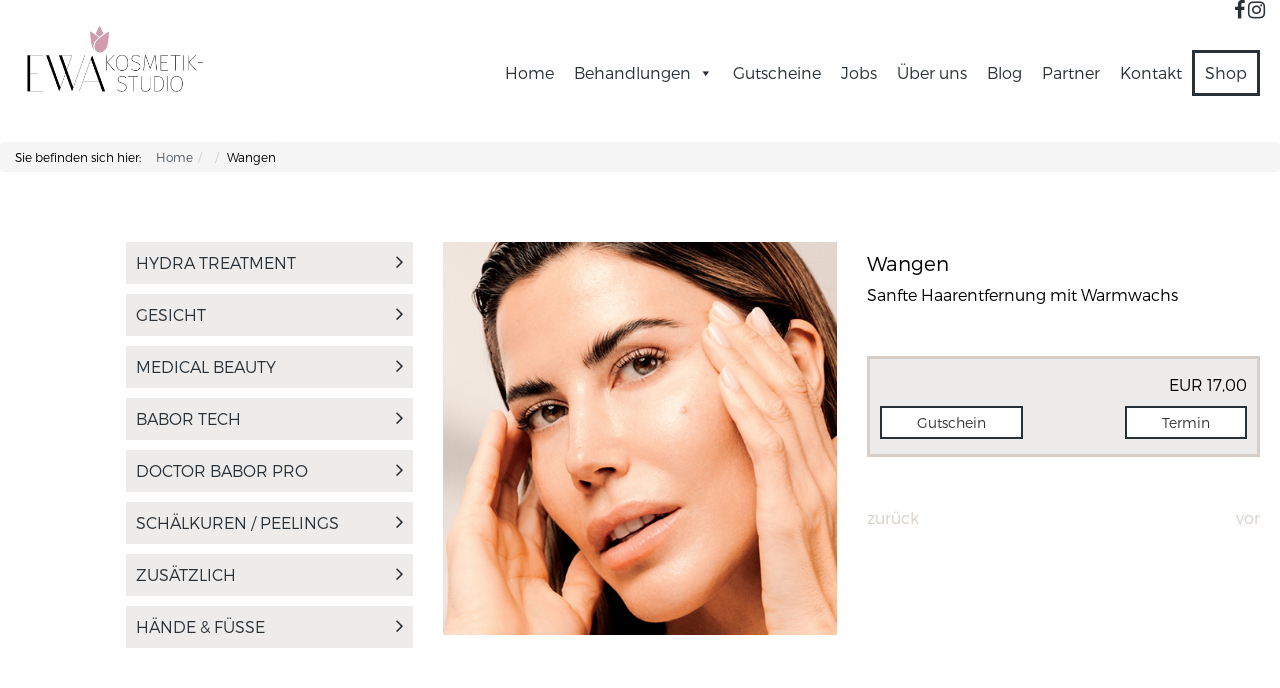

--- FILE ---
content_type: text/html; charset=UTF-8
request_url: https://ewa-kosmetikstudio.com/behandlung/wangen/
body_size: 10323
content:
<!DOCTYPE html>
<!--[if IE 7]>
<html class="ie ie7" lang="de">
<![endif]-->
<!--[if IE 8]>
<html class="ie ie8" lang="de">
<![endif]-->
<!--[if !(IE 7) | !(IE 8)  ]><!-->
<html lang="de">
    <!--<![endif]-->
    <head>
        <!-- v1.2.5 -->
        <meta charset="UTF-8" />
        <meta name="viewport" content="width=device-width" />
        <link rel="profile" href="http://gmpg.org/xfn/11" />
        <link rel="pingback" href="https://ewa-kosmetikstudio.com/xmlrpc.php" />

		<meta name='robots' content='index, follow, max-image-preview:large, max-snippet:-1, max-video-preview:-1' />
	<style>img:is([sizes="auto" i], [sizes^="auto," i]) { contain-intrinsic-size: 3000px 1500px }</style>
	
	<!-- This site is optimized with the Yoast SEO plugin v24.7 - https://yoast.com/wordpress/plugins/seo/ -->
	<title>Wangen - Babor Kosmetik &amp; Medical beauty in Kirchheim unter Teck</title>
	<link rel="canonical" href="https://ewa-kosmetikstudio.com/behandlung/wangen/" />
	<meta property="og:locale" content="de_DE" />
	<meta property="og:type" content="article" />
	<meta property="og:title" content="Wangen - Babor Kosmetik &amp; Medical beauty in Kirchheim unter Teck" />
	<meta property="og:url" content="https://ewa-kosmetikstudio.com/behandlung/wangen/" />
	<meta property="og:site_name" content="Babor Kosmetik &amp; Medical beauty in Kirchheim unter Teck" />
	<meta property="article:modified_time" content="2025-03-27T22:33:17+00:00" />
	<meta property="og:image" content="https://ewa-kosmetikstudio.com/wp-content/uploads/2025/03/BABOR_AMP_Always_On_Model_Martha_Close_Up.jpg" />
	<meta property="og:image:width" content="500" />
	<meta property="og:image:height" content="500" />
	<meta property="og:image:type" content="image/jpeg" />
	<meta name="twitter:card" content="summary_large_image" />
	<!-- / Yoast SEO plugin. -->


<link rel='dns-prefetch' href='//ajax.googleapis.com' />
<link rel="alternate" type="application/rss+xml" title="Babor Kosmetik &amp; Medical beauty in Kirchheim unter Teck &raquo; Feed" href="https://ewa-kosmetikstudio.com/feed/" />
<link rel="alternate" type="application/rss+xml" title="Babor Kosmetik &amp; Medical beauty in Kirchheim unter Teck &raquo; Kommentar-Feed" href="https://ewa-kosmetikstudio.com/comments/feed/" />
<script type="text/javascript">
/* <![CDATA[ */
window._wpemojiSettings = {"baseUrl":"https:\/\/s.w.org\/images\/core\/emoji\/15.0.3\/72x72\/","ext":".png","svgUrl":"https:\/\/s.w.org\/images\/core\/emoji\/15.0.3\/svg\/","svgExt":".svg","source":{"concatemoji":"https:\/\/ewa-kosmetikstudio.com\/wp-includes\/js\/wp-emoji-release.min.js?ver=6.7.4"}};
/*! This file is auto-generated */
!function(i,n){var o,s,e;function c(e){try{var t={supportTests:e,timestamp:(new Date).valueOf()};sessionStorage.setItem(o,JSON.stringify(t))}catch(e){}}function p(e,t,n){e.clearRect(0,0,e.canvas.width,e.canvas.height),e.fillText(t,0,0);var t=new Uint32Array(e.getImageData(0,0,e.canvas.width,e.canvas.height).data),r=(e.clearRect(0,0,e.canvas.width,e.canvas.height),e.fillText(n,0,0),new Uint32Array(e.getImageData(0,0,e.canvas.width,e.canvas.height).data));return t.every(function(e,t){return e===r[t]})}function u(e,t,n){switch(t){case"flag":return n(e,"\ud83c\udff3\ufe0f\u200d\u26a7\ufe0f","\ud83c\udff3\ufe0f\u200b\u26a7\ufe0f")?!1:!n(e,"\ud83c\uddfa\ud83c\uddf3","\ud83c\uddfa\u200b\ud83c\uddf3")&&!n(e,"\ud83c\udff4\udb40\udc67\udb40\udc62\udb40\udc65\udb40\udc6e\udb40\udc67\udb40\udc7f","\ud83c\udff4\u200b\udb40\udc67\u200b\udb40\udc62\u200b\udb40\udc65\u200b\udb40\udc6e\u200b\udb40\udc67\u200b\udb40\udc7f");case"emoji":return!n(e,"\ud83d\udc26\u200d\u2b1b","\ud83d\udc26\u200b\u2b1b")}return!1}function f(e,t,n){var r="undefined"!=typeof WorkerGlobalScope&&self instanceof WorkerGlobalScope?new OffscreenCanvas(300,150):i.createElement("canvas"),a=r.getContext("2d",{willReadFrequently:!0}),o=(a.textBaseline="top",a.font="600 32px Arial",{});return e.forEach(function(e){o[e]=t(a,e,n)}),o}function t(e){var t=i.createElement("script");t.src=e,t.defer=!0,i.head.appendChild(t)}"undefined"!=typeof Promise&&(o="wpEmojiSettingsSupports",s=["flag","emoji"],n.supports={everything:!0,everythingExceptFlag:!0},e=new Promise(function(e){i.addEventListener("DOMContentLoaded",e,{once:!0})}),new Promise(function(t){var n=function(){try{var e=JSON.parse(sessionStorage.getItem(o));if("object"==typeof e&&"number"==typeof e.timestamp&&(new Date).valueOf()<e.timestamp+604800&&"object"==typeof e.supportTests)return e.supportTests}catch(e){}return null}();if(!n){if("undefined"!=typeof Worker&&"undefined"!=typeof OffscreenCanvas&&"undefined"!=typeof URL&&URL.createObjectURL&&"undefined"!=typeof Blob)try{var e="postMessage("+f.toString()+"("+[JSON.stringify(s),u.toString(),p.toString()].join(",")+"));",r=new Blob([e],{type:"text/javascript"}),a=new Worker(URL.createObjectURL(r),{name:"wpTestEmojiSupports"});return void(a.onmessage=function(e){c(n=e.data),a.terminate(),t(n)})}catch(e){}c(n=f(s,u,p))}t(n)}).then(function(e){for(var t in e)n.supports[t]=e[t],n.supports.everything=n.supports.everything&&n.supports[t],"flag"!==t&&(n.supports.everythingExceptFlag=n.supports.everythingExceptFlag&&n.supports[t]);n.supports.everythingExceptFlag=n.supports.everythingExceptFlag&&!n.supports.flag,n.DOMReady=!1,n.readyCallback=function(){n.DOMReady=!0}}).then(function(){return e}).then(function(){var e;n.supports.everything||(n.readyCallback(),(e=n.source||{}).concatemoji?t(e.concatemoji):e.wpemoji&&e.twemoji&&(t(e.twemoji),t(e.wpemoji)))}))}((window,document),window._wpemojiSettings);
/* ]]> */
</script>
<style id='wp-emoji-styles-inline-css' type='text/css'>

	img.wp-smiley, img.emoji {
		display: inline !important;
		border: none !important;
		box-shadow: none !important;
		height: 1em !important;
		width: 1em !important;
		margin: 0 0.07em !important;
		vertical-align: -0.1em !important;
		background: none !important;
		padding: 0 !important;
	}
</style>
<link rel='stylesheet' id='wp-block-library-css' href='https://ewa-kosmetikstudio.com/wp-includes/css/dist/block-library/style.min.css?ver=6.7.4' type='text/css' media='all' />
<style id='classic-theme-styles-inline-css' type='text/css'>
/*! This file is auto-generated */
.wp-block-button__link{color:#fff;background-color:#32373c;border-radius:9999px;box-shadow:none;text-decoration:none;padding:calc(.667em + 2px) calc(1.333em + 2px);font-size:1.125em}.wp-block-file__button{background:#32373c;color:#fff;text-decoration:none}
</style>
<style id='global-styles-inline-css' type='text/css'>
:root{--wp--preset--aspect-ratio--square: 1;--wp--preset--aspect-ratio--4-3: 4/3;--wp--preset--aspect-ratio--3-4: 3/4;--wp--preset--aspect-ratio--3-2: 3/2;--wp--preset--aspect-ratio--2-3: 2/3;--wp--preset--aspect-ratio--16-9: 16/9;--wp--preset--aspect-ratio--9-16: 9/16;--wp--preset--color--black: #000000;--wp--preset--color--cyan-bluish-gray: #abb8c3;--wp--preset--color--white: #ffffff;--wp--preset--color--pale-pink: #f78da7;--wp--preset--color--vivid-red: #cf2e2e;--wp--preset--color--luminous-vivid-orange: #ff6900;--wp--preset--color--luminous-vivid-amber: #fcb900;--wp--preset--color--light-green-cyan: #7bdcb5;--wp--preset--color--vivid-green-cyan: #00d084;--wp--preset--color--pale-cyan-blue: #8ed1fc;--wp--preset--color--vivid-cyan-blue: #0693e3;--wp--preset--color--vivid-purple: #9b51e0;--wp--preset--gradient--vivid-cyan-blue-to-vivid-purple: linear-gradient(135deg,rgba(6,147,227,1) 0%,rgb(155,81,224) 100%);--wp--preset--gradient--light-green-cyan-to-vivid-green-cyan: linear-gradient(135deg,rgb(122,220,180) 0%,rgb(0,208,130) 100%);--wp--preset--gradient--luminous-vivid-amber-to-luminous-vivid-orange: linear-gradient(135deg,rgba(252,185,0,1) 0%,rgba(255,105,0,1) 100%);--wp--preset--gradient--luminous-vivid-orange-to-vivid-red: linear-gradient(135deg,rgba(255,105,0,1) 0%,rgb(207,46,46) 100%);--wp--preset--gradient--very-light-gray-to-cyan-bluish-gray: linear-gradient(135deg,rgb(238,238,238) 0%,rgb(169,184,195) 100%);--wp--preset--gradient--cool-to-warm-spectrum: linear-gradient(135deg,rgb(74,234,220) 0%,rgb(151,120,209) 20%,rgb(207,42,186) 40%,rgb(238,44,130) 60%,rgb(251,105,98) 80%,rgb(254,248,76) 100%);--wp--preset--gradient--blush-light-purple: linear-gradient(135deg,rgb(255,206,236) 0%,rgb(152,150,240) 100%);--wp--preset--gradient--blush-bordeaux: linear-gradient(135deg,rgb(254,205,165) 0%,rgb(254,45,45) 50%,rgb(107,0,62) 100%);--wp--preset--gradient--luminous-dusk: linear-gradient(135deg,rgb(255,203,112) 0%,rgb(199,81,192) 50%,rgb(65,88,208) 100%);--wp--preset--gradient--pale-ocean: linear-gradient(135deg,rgb(255,245,203) 0%,rgb(182,227,212) 50%,rgb(51,167,181) 100%);--wp--preset--gradient--electric-grass: linear-gradient(135deg,rgb(202,248,128) 0%,rgb(113,206,126) 100%);--wp--preset--gradient--midnight: linear-gradient(135deg,rgb(2,3,129) 0%,rgb(40,116,252) 100%);--wp--preset--font-size--small: 13px;--wp--preset--font-size--medium: 20px;--wp--preset--font-size--large: 36px;--wp--preset--font-size--x-large: 42px;--wp--preset--spacing--20: 0.44rem;--wp--preset--spacing--30: 0.67rem;--wp--preset--spacing--40: 1rem;--wp--preset--spacing--50: 1.5rem;--wp--preset--spacing--60: 2.25rem;--wp--preset--spacing--70: 3.38rem;--wp--preset--spacing--80: 5.06rem;--wp--preset--shadow--natural: 6px 6px 9px rgba(0, 0, 0, 0.2);--wp--preset--shadow--deep: 12px 12px 50px rgba(0, 0, 0, 0.4);--wp--preset--shadow--sharp: 6px 6px 0px rgba(0, 0, 0, 0.2);--wp--preset--shadow--outlined: 6px 6px 0px -3px rgba(255, 255, 255, 1), 6px 6px rgba(0, 0, 0, 1);--wp--preset--shadow--crisp: 6px 6px 0px rgba(0, 0, 0, 1);}:where(.is-layout-flex){gap: 0.5em;}:where(.is-layout-grid){gap: 0.5em;}body .is-layout-flex{display: flex;}.is-layout-flex{flex-wrap: wrap;align-items: center;}.is-layout-flex > :is(*, div){margin: 0;}body .is-layout-grid{display: grid;}.is-layout-grid > :is(*, div){margin: 0;}:where(.wp-block-columns.is-layout-flex){gap: 2em;}:where(.wp-block-columns.is-layout-grid){gap: 2em;}:where(.wp-block-post-template.is-layout-flex){gap: 1.25em;}:where(.wp-block-post-template.is-layout-grid){gap: 1.25em;}.has-black-color{color: var(--wp--preset--color--black) !important;}.has-cyan-bluish-gray-color{color: var(--wp--preset--color--cyan-bluish-gray) !important;}.has-white-color{color: var(--wp--preset--color--white) !important;}.has-pale-pink-color{color: var(--wp--preset--color--pale-pink) !important;}.has-vivid-red-color{color: var(--wp--preset--color--vivid-red) !important;}.has-luminous-vivid-orange-color{color: var(--wp--preset--color--luminous-vivid-orange) !important;}.has-luminous-vivid-amber-color{color: var(--wp--preset--color--luminous-vivid-amber) !important;}.has-light-green-cyan-color{color: var(--wp--preset--color--light-green-cyan) !important;}.has-vivid-green-cyan-color{color: var(--wp--preset--color--vivid-green-cyan) !important;}.has-pale-cyan-blue-color{color: var(--wp--preset--color--pale-cyan-blue) !important;}.has-vivid-cyan-blue-color{color: var(--wp--preset--color--vivid-cyan-blue) !important;}.has-vivid-purple-color{color: var(--wp--preset--color--vivid-purple) !important;}.has-black-background-color{background-color: var(--wp--preset--color--black) !important;}.has-cyan-bluish-gray-background-color{background-color: var(--wp--preset--color--cyan-bluish-gray) !important;}.has-white-background-color{background-color: var(--wp--preset--color--white) !important;}.has-pale-pink-background-color{background-color: var(--wp--preset--color--pale-pink) !important;}.has-vivid-red-background-color{background-color: var(--wp--preset--color--vivid-red) !important;}.has-luminous-vivid-orange-background-color{background-color: var(--wp--preset--color--luminous-vivid-orange) !important;}.has-luminous-vivid-amber-background-color{background-color: var(--wp--preset--color--luminous-vivid-amber) !important;}.has-light-green-cyan-background-color{background-color: var(--wp--preset--color--light-green-cyan) !important;}.has-vivid-green-cyan-background-color{background-color: var(--wp--preset--color--vivid-green-cyan) !important;}.has-pale-cyan-blue-background-color{background-color: var(--wp--preset--color--pale-cyan-blue) !important;}.has-vivid-cyan-blue-background-color{background-color: var(--wp--preset--color--vivid-cyan-blue) !important;}.has-vivid-purple-background-color{background-color: var(--wp--preset--color--vivid-purple) !important;}.has-black-border-color{border-color: var(--wp--preset--color--black) !important;}.has-cyan-bluish-gray-border-color{border-color: var(--wp--preset--color--cyan-bluish-gray) !important;}.has-white-border-color{border-color: var(--wp--preset--color--white) !important;}.has-pale-pink-border-color{border-color: var(--wp--preset--color--pale-pink) !important;}.has-vivid-red-border-color{border-color: var(--wp--preset--color--vivid-red) !important;}.has-luminous-vivid-orange-border-color{border-color: var(--wp--preset--color--luminous-vivid-orange) !important;}.has-luminous-vivid-amber-border-color{border-color: var(--wp--preset--color--luminous-vivid-amber) !important;}.has-light-green-cyan-border-color{border-color: var(--wp--preset--color--light-green-cyan) !important;}.has-vivid-green-cyan-border-color{border-color: var(--wp--preset--color--vivid-green-cyan) !important;}.has-pale-cyan-blue-border-color{border-color: var(--wp--preset--color--pale-cyan-blue) !important;}.has-vivid-cyan-blue-border-color{border-color: var(--wp--preset--color--vivid-cyan-blue) !important;}.has-vivid-purple-border-color{border-color: var(--wp--preset--color--vivid-purple) !important;}.has-vivid-cyan-blue-to-vivid-purple-gradient-background{background: var(--wp--preset--gradient--vivid-cyan-blue-to-vivid-purple) !important;}.has-light-green-cyan-to-vivid-green-cyan-gradient-background{background: var(--wp--preset--gradient--light-green-cyan-to-vivid-green-cyan) !important;}.has-luminous-vivid-amber-to-luminous-vivid-orange-gradient-background{background: var(--wp--preset--gradient--luminous-vivid-amber-to-luminous-vivid-orange) !important;}.has-luminous-vivid-orange-to-vivid-red-gradient-background{background: var(--wp--preset--gradient--luminous-vivid-orange-to-vivid-red) !important;}.has-very-light-gray-to-cyan-bluish-gray-gradient-background{background: var(--wp--preset--gradient--very-light-gray-to-cyan-bluish-gray) !important;}.has-cool-to-warm-spectrum-gradient-background{background: var(--wp--preset--gradient--cool-to-warm-spectrum) !important;}.has-blush-light-purple-gradient-background{background: var(--wp--preset--gradient--blush-light-purple) !important;}.has-blush-bordeaux-gradient-background{background: var(--wp--preset--gradient--blush-bordeaux) !important;}.has-luminous-dusk-gradient-background{background: var(--wp--preset--gradient--luminous-dusk) !important;}.has-pale-ocean-gradient-background{background: var(--wp--preset--gradient--pale-ocean) !important;}.has-electric-grass-gradient-background{background: var(--wp--preset--gradient--electric-grass) !important;}.has-midnight-gradient-background{background: var(--wp--preset--gradient--midnight) !important;}.has-small-font-size{font-size: var(--wp--preset--font-size--small) !important;}.has-medium-font-size{font-size: var(--wp--preset--font-size--medium) !important;}.has-large-font-size{font-size: var(--wp--preset--font-size--large) !important;}.has-x-large-font-size{font-size: var(--wp--preset--font-size--x-large) !important;}
:where(.wp-block-post-template.is-layout-flex){gap: 1.25em;}:where(.wp-block-post-template.is-layout-grid){gap: 1.25em;}
:where(.wp-block-columns.is-layout-flex){gap: 2em;}:where(.wp-block-columns.is-layout-grid){gap: 2em;}
:root :where(.wp-block-pullquote){font-size: 1.5em;line-height: 1.6;}
</style>
<link rel='stylesheet' id='contact-form-7-css' href='https://ewa-kosmetikstudio.com/wp-content/plugins/contact-form-7/includes/css/styles.css?ver=6.0.5' type='text/css' media='all' />
<link rel='stylesheet' id='jquery-ui-theme-css' href='https://ajax.googleapis.com/ajax/libs/jqueryui/1.11.4/themes/smoothness/jquery-ui.min.css?ver=1.11.4' type='text/css' media='all' />
<link rel='stylesheet' id='jquery-ui-timepicker-css' href='https://ewa-kosmetikstudio.com/wp-content/plugins/contact-form-7-datepicker/js/jquery-ui-timepicker/jquery-ui-timepicker-addon.min.css?ver=6.7.4' type='text/css' media='all' />
<link rel='stylesheet' id='wp-job-manager-job-listings-css' href='https://ewa-kosmetikstudio.com/wp-content/plugins/wp-job-manager/assets/dist/css/job-listings.css?ver=598383a28ac5f9f156e4' type='text/css' media='all' />
<link rel='stylesheet' id='wpos-slick-style-css' href='https://ewa-kosmetikstudio.com/wp-content/plugins/wp-slick-slider-and-image-carousel/assets/css/slick.css?ver=3.7.5' type='text/css' media='all' />
<link rel='stylesheet' id='wpsisac-public-style-css' href='https://ewa-kosmetikstudio.com/wp-content/plugins/wp-slick-slider-and-image-carousel/assets/css/wpsisac-public.css?ver=3.7.5' type='text/css' media='all' />
<link rel='stylesheet' id='megamenu-css' href='https://ewa-kosmetikstudio.com/wp-content/uploads/maxmegamenu/style.css?ver=96c4e0' type='text/css' media='all' />
<link rel='stylesheet' id='dashicons-css' href='https://ewa-kosmetikstudio.com/wp-includes/css/dashicons.min.css?ver=6.7.4' type='text/css' media='all' />
<link rel='stylesheet' id='megamenu-genericons-css' href='https://ewa-kosmetikstudio.com/wp-content/plugins/megamenu-pro/icons/genericons/genericons/genericons.css?ver=1.8.1' type='text/css' media='all' />
<link rel='stylesheet' id='megamenu-fontawesome-css' href='https://ewa-kosmetikstudio.com/wp-content/plugins/megamenu-pro/icons/fontawesome/css/font-awesome.min.css?ver=1.8.1' type='text/css' media='all' />
<link rel='stylesheet' id='megamenu-fontawesome5-css' href='https://ewa-kosmetikstudio.com/wp-content/plugins/megamenu-pro/icons/fontawesome5/css/all.min.css?ver=1.8.1' type='text/css' media='all' />
<link rel='stylesheet' id='babor-css' href='https://ewa-kosmetikstudio.com/wp-content/themes/babor/style.css?ver=6.7.4' type='text/css' media='all' />
<link rel='stylesheet' id='babor-css-css' href='https://ewa-kosmetikstudio.com/wp-content/themes/babor/inc/css/babor.css?ver=6.7.4' type='text/css' media='all' />
<link rel='stylesheet' id='tablepress-default-css' href='https://ewa-kosmetikstudio.com/wp-content/plugins/tablepress/css/build/default.css?ver=3.1' type='text/css' media='all' />
<script type="text/javascript" src="https://ewa-kosmetikstudio.com/wp-includes/js/jquery/jquery.min.js?ver=3.7.1" id="jquery-core-js"></script>
<script type="text/javascript" src="https://ewa-kosmetikstudio.com/wp-includes/js/jquery/jquery-migrate.min.js?ver=3.4.1" id="jquery-migrate-js"></script>
<!--[if lt IE 8]>
<script type="text/javascript" src="https://ewa-kosmetikstudio.com/wp-includes/js/json2.min.js?ver=2015-05-03" id="json2-js"></script>
<![endif]-->
<script type="text/javascript" src="https://ewa-kosmetikstudio.com/wp-content/themes/babor/inc/js/jquery-validation/dist/jquery.validate.js?ver=6.7.4" id="validate-js"></script>
<script type="text/javascript" src="https://ewa-kosmetikstudio.com/wp-content/themes/babor/inc/js/bootstrap-sass/assets/javascripts/bootstrap/affix.js?ver=6.7.4" id="affix-js"></script>
<script type="text/javascript" src="https://ewa-kosmetikstudio.com/wp-content/themes/babor/inc/js/babor.js?ver=6.7.4" id="babor-js-js"></script>
<link rel="https://api.w.org/" href="https://ewa-kosmetikstudio.com/wp-json/" /><link rel="EditURI" type="application/rsd+xml" title="RSD" href="https://ewa-kosmetikstudio.com/xmlrpc.php?rsd" />
<meta name="generator" content="WordPress 6.7.4" />
<link rel='shortlink' href='https://ewa-kosmetikstudio.com/?p=1316' />
<link rel="alternate" title="oEmbed (JSON)" type="application/json+oembed" href="https://ewa-kosmetikstudio.com/wp-json/oembed/1.0/embed?url=https%3A%2F%2Fewa-kosmetikstudio.com%2Fbehandlung%2Fwangen%2F" />
<link rel="alternate" title="oEmbed (XML)" type="text/xml+oembed" href="https://ewa-kosmetikstudio.com/wp-json/oembed/1.0/embed?url=https%3A%2F%2Fewa-kosmetikstudio.com%2Fbehandlung%2Fwangen%2F&#038;format=xml" />
			<style type="text/css">
				body { color:; }
				header div.banner { padding-top: 120px } header div.address { color: #4d5760; }			</style>
			<link rel="icon" href="https://ewa-kosmetikstudio.com/wp-content/uploads/2017/11/cropped-favicon-32x32.png" sizes="32x32" />
<link rel="icon" href="https://ewa-kosmetikstudio.com/wp-content/uploads/2017/11/cropped-favicon-192x192.png" sizes="192x192" />
<link rel="apple-touch-icon" href="https://ewa-kosmetikstudio.com/wp-content/uploads/2017/11/cropped-favicon-180x180.png" />
<meta name="msapplication-TileImage" content="https://ewa-kosmetikstudio.com/wp-content/uploads/2017/11/cropped-favicon-270x270.png" />
		<style type="text/css" id="wp-custom-css">
			.entry-content li {
    list-style: disc;
}

/* Media Weiche (nur für mobile) */
@media (max-width: 767px) {

	/* korrigierte Bannerhöhe */
	header div.banner {
    padding-top: 160px;
  }
	/* zentriertes Logo */
	.h_logo {
    text-align: center;
  }
	
	/* mega menu fix */
  #sticky.affix #mega-menu-wrap-header_main #mega-menu-header_main {
    max-height: 100vh;
    overflow: auto;
  }
}
footer { background: #000; }
.ow-button-base a { background-color: #000 !important; }
body {   color: #000; }
input[type=submit] { background: #000;}		</style>
		<style type="text/css">/** Mega Menu CSS: fs **/</style>
    </head>

    <body class="babor_treatment-template-default single single-babor_treatment postid-1316 mega-menu-header-main mega-menu-footer-main metaslider-plugin babor">

		
        <div id="container" class="container-fluid">

            <header class="clearfix">

				<div class="banner">

								<img src="" alt="">
			
				</div>

				<div class="address">

					<div class="row">

						<div class="col col-xs-6">

							<ul class="global header left">

								
							</ul>

						</div>

						<div class="col col-xs-6 text-right">

							<ul class="global header right">

								<li id="text-2" class="widget widget_text">			<div class="textwidget"><p><a href="https://de-de.facebook.com/ewakosmetikstudio/"> <i class="fa fa-facebook " style="font-size:20px;"></i></a><a href="https://www.instagram.com/ewa.kosmetikstudio/?hl=de"> <i class="fa fa-instagram " style="font-size:20px;"></i></a></p>
</div>
		</li>
							</ul>
						</div>

					</div>

				</div>

                <nav id="sticky">

					<div class="inside">

						<div class="row">

							<div class="col-xs-12 col-sm-2 col-md-4 h_logo">

																	<a href="https://ewa-kosmetikstudio.com">
										<img class="logo" src="https://ewa-kosmetikstudio.com/wp-content/uploads/2018/01/ewa-cieply-babor-kosmetik-02-01-e1517582883724.png" alt="Babor Logo">
									</a>
									
							</div>

							<div class="col-xs-12 col-sm-10 col-md-8 h_menu">

								<div id="mega-menu-wrap-header_main" class="mega-menu-wrap"><div class="mega-menu-toggle"><div class="mega-toggle-blocks-left"></div><div class="mega-toggle-blocks-center"></div><div class="mega-toggle-blocks-right"><div class='mega-toggle-block mega-menu-toggle-block mega-toggle-block-1' id='mega-toggle-block-1' tabindex='0'><span class='mega-toggle-label' role='button' aria-expanded='false'><span class='mega-toggle-label-closed'>MENU</span><span class='mega-toggle-label-open'>MENU</span></span></div></div></div><ul id="mega-menu-header_main" class="mega-menu max-mega-menu mega-menu-horizontal mega-no-js" data-event="hover_intent" data-effect="fade" data-effect-speed="200" data-effect-mobile="disabled" data-effect-speed-mobile="0" data-panel-width="#content" data-mobile-force-width="false" data-second-click="go" data-document-click="collapse" data-vertical-behaviour="standard" data-breakpoint="768" data-unbind="true" data-mobile-state="collapse_all" data-mobile-direction="vertical" data-hover-intent-timeout="300" data-hover-intent-interval="100"><li class='mega-menu-item mega-menu-item-type-custom mega-menu-item-object-custom mega-align-bottom-left mega-menu-flyout mega-hide-on-desktop mega-hide-on-mobile mega-menu-item-1657' id='mega-menu-item-1657'><a class='mega-menu-link mega-menu-logo' href='https://ewa-kosmetikstudio.com/wp-content/uploads/2018/05/20171227_EwaKosmetikstudio_Logo_FarbigeBluete_black-e1527510814172.png'><img class='mega-menu-logo' width='100' height='0' src='https://ewa-kosmetikstudio.com/wp-content/uploads/2018/05/20171227_EwaKosmetikstudio_Logo_FarbigeBluete_black-100x0.png' srcset='https://ewa-kosmetikstudio.com/wp-content/uploads/2018/05/20171227_EwaKosmetikstudio_Logo_FarbigeBluete_black-200x0.png 2x' /></a></li><li class='mega-menu-item mega-menu-item-type-post_type mega-menu-item-object-page mega-menu-item-home mega-align-bottom-left mega-menu-flyout mega-menu-item-662' id='mega-menu-item-662'><a class="mega-menu-link" href="https://ewa-kosmetikstudio.com/" tabindex="0">Home</a></li><li class='mega-menu-item mega-menu-item-type-post_type mega-menu-item-object-page mega-menu-item-has-children mega-align-bottom-left mega-menu-flyout mega-menu-item-2094' id='mega-menu-item-2094'><a class="mega-menu-link" href="https://ewa-kosmetikstudio.com/kosmetik-behandlungen-kirchheim-unter-teck/" aria-expanded="false" tabindex="0">Behandlungen<span class="mega-indicator"></span></a>
<ul class="mega-sub-menu">
<li class='mega-menu-item mega-menu-item-type-taxonomy mega-menu-item-object-babor_treatment_taxonomy mega-menu-item-has-children mega-menu-item-2099' id='mega-menu-item-2099'><a class="mega-menu-link" href="https://ewa-kosmetikstudio.com/behandlungen/gesicht/" aria-expanded="false">Gesicht<span class="mega-indicator"></span></a>
	<ul class="mega-sub-menu">
<li class='mega-menu-item mega-menu-item-type-taxonomy mega-menu-item-object-babor_treatment_taxonomy mega-menu-item-2104' id='mega-menu-item-2104'><a class="mega-menu-link" href="https://ewa-kosmetikstudio.com/behandlungen/anti-aging/">Anti Aging</a></li><li class='mega-menu-item mega-menu-item-type-taxonomy mega-menu-item-object-babor_treatment_taxonomy mega-menu-item-2106' id='mega-menu-item-2106'><a class="mega-menu-link" href="https://ewa-kosmetikstudio.com/behandlungen/high-class/">HIGH CLASS</a></li><li class='mega-menu-item mega-menu-item-type-taxonomy mega-menu-item-object-babor_treatment_taxonomy mega-menu-item-2107' id='mega-menu-item-2107'><a class="mega-menu-link" href="https://ewa-kosmetikstudio.com/behandlungen/medical-beauty/">Medical Beauty</a></li><li class='mega-menu-item mega-menu-item-type-taxonomy mega-menu-item-object-babor_treatment_taxonomy mega-menu-item-2108' id='mega-menu-item-2108'><a class="mega-menu-link" href="https://ewa-kosmetikstudio.com/behandlungen/reine-haut/">REINE HAUT</a></li>	</ul>
</li><li class='mega-menu-item mega-menu-item-type-taxonomy mega-menu-item-object-babor_treatment_taxonomy mega-menu-item-2096' id='mega-menu-item-2096'><a class="mega-menu-link" href="https://ewa-kosmetikstudio.com/behandlungen/babor-tech/">BABOR tech</a></li><li class='mega-menu-item mega-menu-item-type-taxonomy mega-menu-item-object-babor_treatment_taxonomy mega-menu-item-2098' id='mega-menu-item-2098'><a class="mega-menu-link" href="https://ewa-kosmetikstudio.com/behandlungen/doctor-babor-pro/">DOCTOR BABOR PRO</a></li><li class='mega-menu-item mega-menu-item-type-taxonomy mega-menu-item-object-babor_treatment_taxonomy mega-menu-item-2101' id='mega-menu-item-2101'><a class="mega-menu-link" href="https://ewa-kosmetikstudio.com/behandlungen/hydra-treatment/">Hydra Treatment</a></li><li class='mega-menu-item mega-menu-item-type-taxonomy mega-menu-item-object-babor_treatment_taxonomy mega-menu-item-2100' id='mega-menu-item-2100'><a class="mega-menu-link" href="https://ewa-kosmetikstudio.com/behandlungen/pedikuere/">Füsse</a></li><li class='mega-menu-item mega-menu-item-type-taxonomy mega-menu-item-object-babor_treatment_taxonomy mega-menu-item-2102' id='mega-menu-item-2102'><a class="mega-menu-link" href="https://ewa-kosmetikstudio.com/behandlungen/schaelkuren-peeling/">SCHÄLKUREN / PEELINGS</a></li><li class='mega-menu-item mega-menu-item-type-taxonomy mega-menu-item-object-babor_treatment_taxonomy mega-menu-item-has-children mega-menu-item-2103' id='mega-menu-item-2103'><a class="mega-menu-link" href="https://ewa-kosmetikstudio.com/behandlungen/zusaetzlich/" aria-expanded="false">Zusätzlich<span class="mega-indicator"></span></a>
	<ul class="mega-sub-menu">
<li class='mega-menu-item mega-menu-item-type-taxonomy mega-menu-item-object-babor_treatment_taxonomy mega-menu-item-2114' id='mega-menu-item-2114'><a class="mega-menu-link" href="https://ewa-kosmetikstudio.com/behandlungen/wimpern-augenbrauen/">SCHÖNE AUGEN</a></li><li class='mega-menu-item mega-menu-item-type-taxonomy mega-menu-item-object-babor_treatment_taxonomy mega-menu-item-2112' id='mega-menu-item-2112'><a class="mega-menu-link" href="https://ewa-kosmetikstudio.com/behandlungen/haarentfernung/">Haarentfernung</a></li>	</ul>
</li></ul>
</li><li class='mega-menu-item mega-menu-item-type-custom mega-menu-item-object-custom mega-align-bottom-left mega-menu-flyout mega-menu-item-2379' id='mega-menu-item-2379'><a class="mega-menu-link" href="https://www.studiobookr.com/VoucherOrders/ewa-kosmetikstudio-64182" tabindex="0">Gutscheine</a></li><li class='mega-menu-item mega-menu-item-type-custom mega-menu-item-object-custom mega-align-bottom-left mega-menu-flyout mega-menu-item-1620' id='mega-menu-item-1620'><a class="mega-menu-link" href="https://ewa-kosmetikstudio.com/job/kosmetikerin-voll-teilzeit-gesucht/" tabindex="0">Jobs</a></li><li class='mega-menu-item mega-menu-item-type-post_type mega-menu-item-object-page mega-align-bottom-left mega-menu-flyout mega-menu-item-716' id='mega-menu-item-716'><a class="mega-menu-link" href="https://ewa-kosmetikstudio.com/ueber-uns-babor-kosmetik-kirchheim-unter-teck/" tabindex="0">Über uns</a></li><li class='mega-menu-item mega-menu-item-type-post_type mega-menu-item-object-page mega-align-bottom-left mega-menu-flyout mega-menu-item-269' id='mega-menu-item-269'><a class="mega-menu-link" href="https://ewa-kosmetikstudio.com/kosmetik-blog/" tabindex="0">Blog</a></li><li class='mega-menu-item mega-menu-item-type-post_type mega-menu-item-object-page mega-align-bottom-left mega-menu-flyout mega-menu-item-1646' id='mega-menu-item-1646'><a class="mega-menu-link" href="https://ewa-kosmetikstudio.com/partner-kosmetik-haut-beauty/" tabindex="0">Partner</a></li><li class='mega-menu-item mega-menu-item-type-post_type mega-menu-item-object-page mega-align-bottom-left mega-menu-flyout mega-menu-item-267' id='mega-menu-item-267'><a class="mega-menu-link" href="https://ewa-kosmetikstudio.com/kosmetik-termine-kirchheim-unter-teck-kontakt/" tabindex="0">Kontakt</a></li><li class='mega-btn mega-btn-default mega-shop mega-menu-item mega-menu-item-type-post_type mega-menu-item-object-page mega-align-bottom-left mega-menu-flyout mega-menu-item-661' id='mega-menu-item-661'><a class="mega-menu-link" href="https://ewa-kosmetikstudio.com/babor-kosmetik-produkte-kirchheim-unter-teck/" tabindex="0">Shop</a></li></ul></div>
							</div>

						</div>

					</div>

                </nav>

				<div class="breadcrumb">
					<div class="inside">
						Sie befinden sich hier:<ol class="breadcrumb"><li><a href="https://ewa-kosmetikstudio.com">Home</a></li><li><a href="https://ewa-kosmetikstudio.com/behandlung/wangen/"></a></li><li>Wangen</li></ol>					</div>
				</div>

            </header>
	<div id="content" class="single babor_treatment">

		<ul class="treatment header">

			
		</ul>

		<div class="row main">

			<div class="col-xs-12">

				<div class="row">

					<div class="col-xs-12 col-md-3 col-md-offset-1">

						<ul class="nav_treatment">
							<li id="nav_menu-2" class="widget widget_nav_menu"><div class="menu-kategorienavi-behandlungen-container"><ul id="menu-kategorienavi-behandlungen" class="menu"><li id="menu-item-2012" class="menu-item menu-item-type-taxonomy menu-item-object-babor_treatment_taxonomy menu-item-2012"><a href="https://ewa-kosmetikstudio.com/behandlungen/hydra-treatment/">Hydra Treatment<i class="fa fa-angle-right" aria-hidden="true"></i></a></li>
<li id="menu-item-450" class="menu-item menu-item-type-taxonomy menu-item-object-babor_treatment_taxonomy menu-item-has-children menu-item-450"><a href="https://ewa-kosmetikstudio.com/behandlungen/gesicht/">Gesicht<i class="fa fa-angle-right" aria-hidden="true"></i></a>
<ul class="sub-menu">
	<li id="menu-item-1860" class="menu-item menu-item-type-taxonomy menu-item-object-babor_treatment_taxonomy menu-item-1860"><i class="fa fa-angle-right" aria-hidden="true"></i><a href="https://ewa-kosmetikstudio.com/behandlungen/high-class/">HIGH CLASS</a></li>
	<li id="menu-item-1325" class="menu-item menu-item-type-taxonomy menu-item-object-babor_treatment_taxonomy menu-item-1325"><i class="fa fa-angle-right" aria-hidden="true"></i><a href="https://ewa-kosmetikstudio.com/behandlungen/anti-aging/">Anti Aging</a></li>
	<li id="menu-item-1861" class="menu-item menu-item-type-taxonomy menu-item-object-babor_treatment_taxonomy menu-item-1861"><i class="fa fa-angle-right" aria-hidden="true"></i><a href="https://ewa-kosmetikstudio.com/behandlungen/reine-haut/">REINE HAUT</a></li>
</ul>
</li>
<li id="menu-item-454" class="menu-item menu-item-type-taxonomy menu-item-object-babor_treatment_taxonomy menu-item-454"><a href="https://ewa-kosmetikstudio.com/behandlungen/medical-beauty/">Medical Beauty<i class="fa fa-angle-right" aria-hidden="true"></i></a></li>
<li id="menu-item-1858" class="menu-item menu-item-type-taxonomy menu-item-object-babor_treatment_taxonomy menu-item-1858"><a href="https://ewa-kosmetikstudio.com/behandlungen/babor-tech/">BABOR tech<i class="fa fa-angle-right" aria-hidden="true"></i></a></li>
<li id="menu-item-1859" class="menu-item menu-item-type-taxonomy menu-item-object-babor_treatment_taxonomy menu-item-1859"><a href="https://ewa-kosmetikstudio.com/behandlungen/doctor-babor-pro/">DOCTOR BABOR PRO<i class="fa fa-angle-right" aria-hidden="true"></i></a></li>
<li id="menu-item-1327" class="menu-item menu-item-type-taxonomy menu-item-object-babor_treatment_taxonomy menu-item-1327"><a href="https://ewa-kosmetikstudio.com/behandlungen/schaelkuren-peeling/">SCHÄLKUREN / PEELINGS<i class="fa fa-angle-right" aria-hidden="true"></i></a></li>
<li id="menu-item-456" class="menu-item menu-item-type-taxonomy menu-item-object-babor_treatment_taxonomy menu-item-has-children menu-item-456"><a href="https://ewa-kosmetikstudio.com/behandlungen/zusaetzlich/">Zusätzlich<i class="fa fa-angle-right" aria-hidden="true"></i></a>
<ul class="sub-menu">
	<li id="menu-item-1866" class="menu-item menu-item-type-taxonomy menu-item-object-babor_treatment_taxonomy menu-item-1866"><i class="fa fa-angle-right" aria-hidden="true"></i><a href="https://ewa-kosmetikstudio.com/behandlungen/wimpern-augenbrauen/">SCHÖNE AUGEN</a></li>
	<li id="menu-item-1328" class="menu-item menu-item-type-taxonomy menu-item-object-babor_treatment_taxonomy menu-item-1328"><i class="fa fa-angle-right" aria-hidden="true"></i><a href="https://ewa-kosmetikstudio.com/behandlungen/haarentfernung/">Haarentfernung</a></li>
</ul>
</li>
<li id="menu-item-1863" class="menu-item menu-item-type-taxonomy menu-item-object-babor_treatment_taxonomy menu-item-1863"><a href="https://ewa-kosmetikstudio.com/behandlungen/pedikuere/">Hände &#038; Füsse<i class="fa fa-angle-right" aria-hidden="true"></i></a></li>
</ul></div></li>						</ul>

					</div>

					<div class="col-xs-12 col-md-8">

						<div class="row">

							<div class="col-xs-12 col-md-6 image">

								<img width="500" height="500" src="https://ewa-kosmetikstudio.com/wp-content/uploads/2025/03/BABOR_AMP_Always_On_Model_Martha_Close_Up.jpg" class="attachment-large size-large wp-post-image" alt="" decoding="async" fetchpriority="high" srcset="https://ewa-kosmetikstudio.com/wp-content/uploads/2025/03/BABOR_AMP_Always_On_Model_Martha_Close_Up.jpg 500w, https://ewa-kosmetikstudio.com/wp-content/uploads/2025/03/BABOR_AMP_Always_On_Model_Martha_Close_Up-300x300.jpg 300w, https://ewa-kosmetikstudio.com/wp-content/uploads/2025/03/BABOR_AMP_Always_On_Model_Martha_Close_Up-150x150.jpg 150w" sizes="(max-width: 500px) 100vw, 500px" />
							</div>

							<div class="col-xs-12 col-md-6">

								<h4>Wangen</h4>Sanfte Haarentfernung mit Warmwachs
								<div class="babor_treatment_info">

									<div class="row">

										<div class="col-xs-8">

											<span class="glyphicon glyphicon-time"></span>&nbsp;
										</div>

										<div class="col-xs-4 text-right">

											
											EUR 17,00
										</div>

									</div>

									<div class="row">

										<div class="col-xs-6">
																							<a class="btn btn-default" href="https://ewa-kosmetikstudio.com/kosmetik-gutscheine/?tid=1316" role="button">Gutschein</a>
																						</div>

										<div class="col-xs-6 text-right">
											<a class="btn btn-default" href="https://ewa-kosmetikstudio.com/kosmetik-termine-kirchhim-unter-teck/" role="button">Termin</a>
										</div>

									</div>


								</div>

								<div class="nav">

									<div class="prev">
										<span class="glyphicon glyphicon-menu-left"></span><a href="https://ewa-kosmetikstudio.com/behandlung/oberlippe/" rel="prev">Zurück</a>									</div>

									<div class="next">
										<a href="https://ewa-kosmetikstudio.com/behandlung/hsr-lifting-2/" rel="next">Vor</a><span class="glyphicon glyphicon-menu-right"></span>									</div>

								</div>

							</div>

							<div class="col-xs-12 top-buffer-20">

								
							</div>

						</div>

					</div>

				</div>

			</div>

		</div>

	</div>


	


<footer class="top-buffer-70">

	<ul id="footer_sidebar">
		<li id="siteorigin-panels-builder-2" class="widget widget_siteorigin-panels-builder"><div id="pl-w61d2c590726fe"  class="panel-layout" ><div id="pg-w61d2c590726fe-0"  class="panel-grid panel-has-style" ><div id="topmenu" class="panel-row-style panel-row-style-for-w61d2c590726fe-0" ><div id="pgc-w61d2c590726fe-0-0"  class="panel-grid-cell" ><div id="panel-w61d2c590726fe-0-0-0" class="so-panel widget widget_sow-headline panel-first-child" data-index="0" ><div
			
			class="so-widget-sow-headline so-widget-sow-headline-default-fee52bc59397"
			
		><div class="sow-headline-container ">
							<h4 class="sow-headline">
						Wir sind für Sie da						</h4>
											<div class="decoration">
						<div class="decoration-inside"></div>
					</div>
					</div>
</div></div><div id="panel-w61d2c590726fe-0-0-1" class="so-panel widget widget_babor_contact babor_contact panel-last-child" data-index="1" ><h3 class="widget-title">Titel</h3>
			<div itemscope itemtype="https://schema.org/PostalAddress" class="babor_contact">

				<div class="row">

					<div class="col-xs-2">

						<i class="fa fa-map-marker" aria-hidden="true"></i>

					</div>

					<div itemprop="name" class="col-xs-10">

						Ewa Kosmetikstudio
					</div>

					<div itemprop="streetAddress" class="col-xs-10 col-xs-offset-2">

						Osianderstr. 2
					</div>

					<div itemprop="postalcode" class="col-xs-10 col-xs-offset-2">

						<div itemprop="postalcode" class="inline-block">

							73230 

						</div>

						<div itemprop="addressLocality" class="inline-block">

							&nbsp;Kirchheim unter Teck
						</div>

					</div>



				</div>

				<div class="row">

					<div class="col-xs-2">

						<i class="fa fa-envelope" aria-hidden="true"></i>

					</div>

					<div class="col-xs-10" itemprop="email">

						<a href="mailto:&#107;&#111;nta&#107;t&#64;e&#119;a-&#107;&#111;&#115;m&#101;tiks&#116;u&#100;&#105;o&#46;com">&#107;&#111;ntak&#116;&#64;&#101;&#119;&#97;&#45;kosmet&#105;k&#115;&#116;&#117;&#100;io&#46;&#99;om</a>

					</div>

				</div>

				<div class="row">

					<div class="col-xs-2">

						<i class="fa fa-phone" aria-hidden="true"></i>

					</div>

					<div class="col-xs-10" itemprop="telephone">

						<a href="tel:+497021971983">+49 7021 / 97 19 83</a>
					</div>

				</div>

				
			</div>

			</div></div><div id="pgc-w61d2c590726fe-0-1"  class="panel-grid-cell" ><div id="panel-w61d2c590726fe-0-1-0" class="so-panel widget widget_sow-headline panel-first-child" data-index="2" ><div
			
			class="so-widget-sow-headline so-widget-sow-headline-default-1f257421b32f"
			
		><div class="sow-headline-container ">
							<h4 class="sow-headline">
						BABOR Institut						</h4>
											<div class="decoration">
						<div class="decoration-inside"></div>
					</div>
					</div>
</div></div><div id="panel-w61d2c590726fe-0-1-1" class="so-panel widget widget_nav_menu panel-last-child" data-index="3" ><div class="menu-footer-kategorien-container"><ul id="menu-footer-kategorien" class="menu"><li id="menu-item-2380" class="menu-item menu-item-type-custom menu-item-object-custom menu-item-2380"><a href="https://www.studiobookr.com/VoucherOrders/ewa-kosmetikstudio-64182">Gutscheine</a></li>
<li id="menu-item-1332" class="menu-item menu-item-type-post_type menu-item-object-page menu-item-1332"><a href="https://ewa-kosmetikstudio.com/kosmetik-angebote-kirchheim-unter-teck/">Angebote</a></li>
<li id="menu-item-1333" class="menu-item menu-item-type-post_type menu-item-object-page menu-item-1333"><a href="https://ewa-kosmetikstudio.com/kosmetik-behandlungen-kirchheim-unter-teck/">Alle Behandlungen</a></li>
<li id="menu-item-1334" class="menu-item menu-item-type-post_type menu-item-object-page menu-item-1334"><a href="https://ewa-kosmetikstudio.com/kosmetik-blog/">Blog</a></li>
<li id="menu-item-1335" class="menu-item menu-item-type-post_type menu-item-object-page menu-item-1335"><a href="https://ewa-kosmetikstudio.com/babor-kosmetik-produkte-kirchheim-unter-teck/">Shop</a></li>
<li id="menu-item-1336" class="menu-item menu-item-type-post_type menu-item-object-page menu-item-1336"><a href="https://ewa-kosmetikstudio.com/ueber-uns-babor-kosmetik-kirchheim-unter-teck/">Über uns</a></li>
<li id="menu-item-1873" class="menu-item menu-item-type-post_type menu-item-object-page menu-item-1873"><a href="https://ewa-kosmetikstudio.com/faq-babor-kosmetik/">Gut zu Wissen</a></li>
</ul></div></div></div><div id="pgc-w61d2c590726fe-0-2"  class="panel-grid-cell" ><div id="panel-w61d2c590726fe-0-2-0" class="so-panel widget widget_sow-headline panel-first-child" data-index="4" ><div
			
			class="so-widget-sow-headline so-widget-sow-headline-default-fee52bc59397"
			
		><div class="sow-headline-container ">
							<h4 class="sow-headline">
						Leistungen						</h4>
											<div class="decoration">
						<div class="decoration-inside"></div>
					</div>
					</div>
</div></div><div id="panel-w61d2c590726fe-0-2-1" class="so-panel widget widget_nav_menu" data-index="5" ><div class="menu-footer-3-container"><ul id="menu-footer-3" class="menu"><li id="menu-item-1341" class="menu-item menu-item-type-taxonomy menu-item-object-babor_treatment_taxonomy menu-item-1341"><a href="https://ewa-kosmetikstudio.com/behandlungen/anti-aging/">Anti Aging</a></li>
<li id="menu-item-1343" class="menu-item menu-item-type-taxonomy menu-item-object-babor_treatment_taxonomy menu-item-1343"><a href="https://ewa-kosmetikstudio.com/behandlungen/medical-beauty/">Medical Beauty</a></li>
<li id="menu-item-1344" class="menu-item menu-item-type-taxonomy menu-item-object-babor_treatment_taxonomy menu-item-1344"><a href="https://ewa-kosmetikstudio.com/behandlungen/schaelkuren-peeling/">SCHÄLKUREN / PEELINGS</a></li>
</ul></div></div><div id="panel-w61d2c590726fe-0-2-2" class="so-panel widget widget_sow-editor panel-last-child" data-index="6" ><div
			
			class="so-widget-sow-editor so-widget-sow-editor-base"
			
		>
<div class="siteorigin-widget-tinymce textwidget">
	<a href="https://de-de.facebook.com/ewakosmetikstudio/"> <i class="fa fa-facebook " style="font-size:30px;"></i></a>&nbsp


<a href="https://www.instagram.com/ewa.kosmetikstudio/?hl=de"> <i class="fa fa-instagram " style="font-size:30px;"></i></a>&nbsp

</div>
</div></div></div><div id="pgc-w61d2c590726fe-0-3"  class="panel-grid-cell" ><div id="panel-w61d2c590726fe-0-3-0" class="so-panel widget widget_sow-headline panel-first-child" data-index="7" ><div
			
			class="so-widget-sow-headline so-widget-sow-headline-default-1f257421b32f"
			
		><div class="sow-headline-container ">
							<h4 class="sow-headline">
						Öffnungszeiten						</h4>
											<div class="decoration">
						<div class="decoration-inside"></div>
					</div>
					</div>
</div></div><div id="panel-w61d2c590726fe-0-3-1" class="so-panel widget widget_sow-editor panel-last-child" data-index="8" ><div
			
			class="so-widget-sow-editor so-widget-sow-editor-base"
			
		>
<div class="siteorigin-widget-tinymce textwidget">
	<p>Montag – Dienstag: 10.00 – 18.30 Uhr<br />Mittwoch: 10.00 – 15.00 Uhr<br />Donnerstag - Freitag: 10:00 – 18.00 Uhr<br />Samstag: 10.00 – 14.00 Uhr<br />& Termine nach Vereinbarung<br />
<br />
<a class="btn btn-default eshop" href="https://de.babor.com/institute/ewa-kosmetikstudio" role="button">E-Shop</a><a class="btn btn-default appointment" href="https://www.studiobookr.com/ewa-kosmetikstudio-64182" role="button">Termin</a></p>
</div>
</div></div></div></div></div><div id="pg-w61d2c590726fe-1"  class="panel-grid panel-has-style" ><div id="submenu" class="panel-row-style panel-row-style-for-w61d2c590726fe-1" ><div id="pgc-w61d2c590726fe-1-0"  class="panel-grid-cell" ><div id="panel-w61d2c590726fe-1-0-0" class="so-panel widget widget_siteorigin-panels-builder panel-first-child panel-last-child" data-index="9" ><div id="pl-w5cdbe81df0ed7"  class="panel-layout" ><div id="pg-w5cdbe81df0ed7-0"  class="panel-grid panel-no-style" ><div id="pgc-w5cdbe81df0ed7-0-0"  class="panel-grid-cell" ><div id="panel-w5cdbe81df0ed7-0-0-0" class="so-panel widget widget_sow-editor panel-first-child panel-last-child" data-index="0" ><div
			
			class="so-widget-sow-editor so-widget-sow-editor-base"
			
		>
<div class="siteorigin-widget-tinymce textwidget">
	<p>© by Ewa Kosmetikstudio</p>
</div>
</div></div></div><div id="pgc-w5cdbe81df0ed7-0-1"  class="panel-grid-cell" ><div id="panel-w5cdbe81df0ed7-0-1-0" class="so-panel widget widget_nav_menu panel-first-child panel-last-child" data-index="1" ><div class="menu-footer-submenue-container"><ul id="menu-footer-submenue" class="menu"><li id="menu-item-1149" class="menu-item menu-item-type-post_type menu-item-object-page menu-item-1149"><a href="https://ewa-kosmetikstudio.com/faq-babor-kosmetik/">Gut zu wissen |</a></li>
<li id="menu-item-612" class="menu-item menu-item-type-post_type menu-item-object-page menu-item-612"><a href="https://ewa-kosmetikstudio.com/impressum/">Impressum |</a></li>
<li id="menu-item-613" class="menu-item menu-item-type-post_type menu-item-object-page menu-item-613"><a href="https://ewa-kosmetikstudio.com/agb/">AGB |</a></li>
<li id="menu-item-611" class="menu-item menu-item-type-post_type menu-item-object-page menu-item-611"><a href="https://ewa-kosmetikstudio.com/datenschutz/">Datenschutz |</a></li>
<li id="menu-item-1870" class="menu-item menu-item-type-post_type menu-item-object-page menu-item-1870"><a href="https://ewa-kosmetikstudio.com/widerruf/">Widerruf</a></li>
</ul></div></div></div></div></div></div></div></div></div></div></li>	</ul>

</footer>

</div> <!-- #container -->

		<style>
			:root {
				-webkit-user-select: none;
				-webkit-touch-callout: none;
				-ms-user-select: none;
				-moz-user-select: none;
				user-select: none;
			}
		</style>
		<script type="text/javascript">
			/*<![CDATA[*/
			document.oncontextmenu = function(event) {
				if (event.target.tagName != 'INPUT' && event.target.tagName != 'TEXTAREA') {
					event.preventDefault();
				}
			};
			document.ondragstart = function() {
				if (event.target.tagName != 'INPUT' && event.target.tagName != 'TEXTAREA') {
					event.preventDefault();
				}
			};
			/*]]>*/
		</script>
		<style media="all" id="siteorigin-panels-layouts-footer">/* Layout w5cdbe81df0ed7 */ #pgc-w5cdbe81df0ed7-0-0 , #pgc-w5cdbe81df0ed7-0-1 { width:50%;width:calc(50% - ( 0.5 * 20px ) ) } #pl-w5cdbe81df0ed7 .so-panel { margin-bottom:20px } #pl-w5cdbe81df0ed7 .so-panel:last-of-type { margin-bottom:0px } @media (max-width:768px){ #pg-w5cdbe81df0ed7-0.panel-no-style, #pg-w5cdbe81df0ed7-0.panel-has-style > .panel-row-style, #pg-w5cdbe81df0ed7-0 { -webkit-flex-direction:column;-ms-flex-direction:column;flex-direction:column } #pg-w5cdbe81df0ed7-0 > .panel-grid-cell , #pg-w5cdbe81df0ed7-0 > .panel-row-style > .panel-grid-cell { width:100%;margin-right:0 } #pgc-w5cdbe81df0ed7-0-0 { margin-bottom:20px } #pl-w5cdbe81df0ed7 .panel-grid-cell { padding:0 } #pl-w5cdbe81df0ed7 .panel-grid .panel-grid-cell-empty { display:none } #pl-w5cdbe81df0ed7 .panel-grid .panel-grid-cell-mobile-last { margin-bottom:0px }  } /* Layout w61d2c590726fe */ #pgc-w61d2c590726fe-0-0 , #pgc-w61d2c590726fe-0-1 , #pgc-w61d2c590726fe-0-2 , #pgc-w61d2c590726fe-0-3 { width:25%;width:calc(25% - ( 0.75 * 20px ) ) } #pg-w61d2c590726fe-0 , #pl-w61d2c590726fe .so-panel { margin-bottom:20px } #pgc-w61d2c590726fe-1-0 { width:100%;width:calc(100% - ( 0 * 20px ) ) } #pl-w61d2c590726fe .so-panel:last-of-type { margin-bottom:0px } @media (max-width:768px){ #pg-w61d2c590726fe-0.panel-no-style, #pg-w61d2c590726fe-0.panel-has-style > .panel-row-style, #pg-w61d2c590726fe-0 , #pg-w61d2c590726fe-1.panel-no-style, #pg-w61d2c590726fe-1.panel-has-style > .panel-row-style, #pg-w61d2c590726fe-1 { -webkit-flex-direction:column;-ms-flex-direction:column;flex-direction:column } #pg-w61d2c590726fe-0 > .panel-grid-cell , #pg-w61d2c590726fe-0 > .panel-row-style > .panel-grid-cell , #pg-w61d2c590726fe-1 > .panel-grid-cell , #pg-w61d2c590726fe-1 > .panel-row-style > .panel-grid-cell { width:100%;margin-right:0 } #pgc-w61d2c590726fe-0-0 , #pgc-w61d2c590726fe-0-1 , #pgc-w61d2c590726fe-0-2 { margin-bottom:20px } #pl-w61d2c590726fe .panel-grid-cell { padding:0 } #pl-w61d2c590726fe .panel-grid .panel-grid-cell-empty { display:none } #pl-w61d2c590726fe .panel-grid .panel-grid-cell-mobile-last { margin-bottom:0px }  } </style><link rel='stylesheet' id='sow-headline-default-fee52bc59397-css' href='https://ewa-kosmetikstudio.com/wp-content/uploads/siteorigin-widgets/sow-headline-default-fee52bc59397.css?ver=6.7.4' type='text/css' media='all' />
<link rel='stylesheet' id='sow-headline-default-1f257421b32f-css' href='https://ewa-kosmetikstudio.com/wp-content/uploads/siteorigin-widgets/sow-headline-default-1f257421b32f.css?ver=6.7.4' type='text/css' media='all' />
<link rel='stylesheet' id='siteorigin-panels-front-css' href='https://ewa-kosmetikstudio.com/wp-content/plugins/siteorigin-panels/css/front-flex.min.css?ver=2.31.5' type='text/css' media='all' />
<script type="text/javascript" src="https://ewa-kosmetikstudio.com/wp-includes/js/dist/hooks.min.js?ver=4d63a3d491d11ffd8ac6" id="wp-hooks-js"></script>
<script type="text/javascript" src="https://ewa-kosmetikstudio.com/wp-includes/js/dist/i18n.min.js?ver=5e580eb46a90c2b997e6" id="wp-i18n-js"></script>
<script type="text/javascript" id="wp-i18n-js-after">
/* <![CDATA[ */
wp.i18n.setLocaleData( { 'text direction\u0004ltr': [ 'ltr' ] } );
/* ]]> */
</script>
<script type="text/javascript" src="https://ewa-kosmetikstudio.com/wp-content/plugins/contact-form-7/includes/swv/js/index.js?ver=6.0.5" id="swv-js"></script>
<script type="text/javascript" id="contact-form-7-js-translations">
/* <![CDATA[ */
( function( domain, translations ) {
	var localeData = translations.locale_data[ domain ] || translations.locale_data.messages;
	localeData[""].domain = domain;
	wp.i18n.setLocaleData( localeData, domain );
} )( "contact-form-7", {"translation-revision-date":"2025-02-03 17:24:24+0000","generator":"GlotPress\/4.0.1","domain":"messages","locale_data":{"messages":{"":{"domain":"messages","plural-forms":"nplurals=2; plural=n != 1;","lang":"de"},"This contact form is placed in the wrong place.":["Dieses Kontaktformular wurde an der falschen Stelle platziert."],"Error:":["Fehler:"]}},"comment":{"reference":"includes\/js\/index.js"}} );
/* ]]> */
</script>
<script type="text/javascript" id="contact-form-7-js-before">
/* <![CDATA[ */
var wpcf7 = {
    "api": {
        "root": "https:\/\/ewa-kosmetikstudio.com\/wp-json\/",
        "namespace": "contact-form-7\/v1"
    }
};
/* ]]> */
</script>
<script type="text/javascript" src="https://ewa-kosmetikstudio.com/wp-content/plugins/contact-form-7/includes/js/index.js?ver=6.0.5" id="contact-form-7-js"></script>
<script type="text/javascript" src="https://ewa-kosmetikstudio.com/wp-includes/js/jquery/ui/core.min.js?ver=1.13.3" id="jquery-ui-core-js"></script>
<script type="text/javascript" src="https://ewa-kosmetikstudio.com/wp-includes/js/jquery/ui/datepicker.min.js?ver=1.13.3" id="jquery-ui-datepicker-js"></script>
<script type="text/javascript" id="jquery-ui-datepicker-js-after">
/* <![CDATA[ */
jQuery(function(jQuery){jQuery.datepicker.setDefaults({"closeText":"Schlie\u00dfen","currentText":"Heute","monthNames":["Januar","Februar","M\u00e4rz","April","Mai","Juni","Juli","August","September","Oktober","November","Dezember"],"monthNamesShort":["Jan.","Feb.","M\u00e4rz","Apr.","Mai","Juni","Juli","Aug.","Sep.","Okt.","Nov.","Dez."],"nextText":"Weiter","prevText":"Zur\u00fcck","dayNames":["Sonntag","Montag","Dienstag","Mittwoch","Donnerstag","Freitag","Samstag"],"dayNamesShort":["So.","Mo.","Di.","Mi.","Do.","Fr.","Sa."],"dayNamesMin":["S","M","D","M","D","F","S"],"dateFormat":"MM d, yy","firstDay":1,"isRTL":false});});
/* ]]> */
</script>
<script type="text/javascript" src="https://ajax.googleapis.com/ajax/libs/jqueryui/1.11.4/i18n/datepicker-de.min.js?ver=1.11.4" id="jquery-ui-de-js"></script>
<script type="text/javascript" src="https://ewa-kosmetikstudio.com/wp-content/plugins/contact-form-7-datepicker/js/jquery-ui-timepicker/jquery-ui-timepicker-addon.min.js?ver=6.7.4" id="jquery-ui-timepicker-js"></script>
<script type="text/javascript" src="https://ewa-kosmetikstudio.com/wp-content/plugins/contact-form-7-datepicker/js/jquery-ui-timepicker/i18n/jquery-ui-timepicker-de.js?ver=6.7.4" id="jquery-ui-timepicker-de-js"></script>
<script type="text/javascript" src="https://ewa-kosmetikstudio.com/wp-includes/js/jquery/ui/mouse.min.js?ver=1.13.3" id="jquery-ui-mouse-js"></script>
<script type="text/javascript" src="https://ewa-kosmetikstudio.com/wp-includes/js/jquery/ui/slider.min.js?ver=1.13.3" id="jquery-ui-slider-js"></script>
<script type="text/javascript" src="https://ewa-kosmetikstudio.com/wp-includes/js/jquery/ui/controlgroup.min.js?ver=1.13.3" id="jquery-ui-controlgroup-js"></script>
<script type="text/javascript" src="https://ewa-kosmetikstudio.com/wp-includes/js/jquery/ui/checkboxradio.min.js?ver=1.13.3" id="jquery-ui-checkboxradio-js"></script>
<script type="text/javascript" src="https://ewa-kosmetikstudio.com/wp-includes/js/jquery/ui/button.min.js?ver=1.13.3" id="jquery-ui-button-js"></script>
<script type="text/javascript" src="https://ewa-kosmetikstudio.com/wp-content/plugins/contact-form-7-datepicker/js/jquery-ui-sliderAccess.js?ver=6.7.4" id="jquery-ui-slider-access-js"></script>
<script type="text/javascript" src="https://ewa-kosmetikstudio.com/wp-includes/js/hoverIntent.min.js?ver=1.10.2" id="hoverIntent-js"></script>
<script type="text/javascript" src="https://ewa-kosmetikstudio.com/wp-content/plugins/megamenu/js/maxmegamenu.js?ver=3.4.1" id="megamenu-js"></script>
<script type="text/javascript" src="https://ewa-kosmetikstudio.com/wp-content/plugins/megamenu-pro/assets/public.js?ver=1.8.1" id="megamenu-pro-js"></script>

</body>
</html>


--- FILE ---
content_type: text/css
request_url: https://ewa-kosmetikstudio.com/wp-content/uploads/maxmegamenu/style.css?ver=96c4e0
body_size: 8422
content:
/** Monday 18th May 2020 08:43:04 UTC (core) **/
/** THIS FILE IS AUTOMATICALLY GENERATED - DO NOT MAKE MANUAL EDITS! **/
/** Custom CSS should be added to Mega Menu > Menu Themes > Custom Styling **/

.mega-menu-last-modified-1589791384 { content: 'Monday 18th May 2020 08:43:04 UTC'; }

#mega-menu-wrap-header_main #mega-menu-header_main ul, #mega-menu-wrap-header_main #mega-menu-header_main li, #mega-menu-wrap-header_main #mega-menu-header_main p, #mega-menu-wrap-header_main #mega-menu-header_main img:not(.mega-menu-logo), #mega-menu-wrap-header_main #mega-menu-header_main div, #mega-menu-wrap-header_main #mega-menu-header_main a {
  color: #293138;
  font-family: inherit;
  font-size: 14px;
  background: none;
  border: 0;
  border-radius: 0;
  margin: 0;
  opacity: 1;
  padding: 0;
  position: relative;
  right: auto;
  top: auto;
  bottom: auto;
  left: auto;
  text-align: left;
  text-transform: none;
  vertical-align: baseline;
  box-shadow: none;
  list-style-type: none;
  line-height: 28px;
  box-sizing: border-box;
  float: none;
  overflow: visible;
  display: block;
  min-height: 0;
  -webkit-transition: none;
  -moz-transition: none;
  -o-transition: none;
  transition: none;
  text-decoration: none;
  width: auto;
  clip: auto;
  height: auto;
  outline: none;
  visibility: inherit;
  pointer-events: auto;
}
#mega-menu-wrap-header_main #mega-menu-header_main ul:before, #mega-menu-wrap-header_main #mega-menu-header_main li:before, #mega-menu-wrap-header_main #mega-menu-header_main p:before, #mega-menu-wrap-header_main #mega-menu-header_main img:not(.mega-menu-logo):before, #mega-menu-wrap-header_main #mega-menu-header_main div:before, #mega-menu-wrap-header_main #mega-menu-header_main a:before, #mega-menu-wrap-header_main #mega-menu-header_main ul:after, #mega-menu-wrap-header_main #mega-menu-header_main li:after, #mega-menu-wrap-header_main #mega-menu-header_main p:after, #mega-menu-wrap-header_main #mega-menu-header_main img:not(.mega-menu-logo):after, #mega-menu-wrap-header_main #mega-menu-header_main div:after, #mega-menu-wrap-header_main #mega-menu-header_main a:after {
  display: none;
}
#mega-menu-wrap-header_main #mega-menu-header_main table, #mega-menu-wrap-header_main #mega-menu-header_main td, #mega-menu-wrap-header_main #mega-menu-header_main tr, #mega-menu-wrap-header_main #mega-menu-header_main th {
  border: 0;
  margin: 0;
  padding: 0;
  background: none;
}
#mega-menu-wrap-header_main, #mega-menu-wrap-header_main #mega-menu-header_main, #mega-menu-wrap-header_main #mega-menu-header_main ul.mega-sub-menu, #mega-menu-wrap-header_main #mega-menu-header_main li.mega-menu-item, #mega-menu-wrap-header_main #mega-menu-header_main li.mega-menu-row, #mega-menu-wrap-header_main #mega-menu-header_main li.mega-menu-column, #mega-menu-wrap-header_main #mega-menu-header_main a.mega-menu-link, #mega-menu-wrap-header_main #mega-menu-header_main span.mega-menu-badge {
  transition: none;
  border-radius: 0;
  box-shadow: none;
  background: none;
  border: 0;
  bottom: auto;
  box-sizing: border-box;
  clip: auto;
  color: #293138;
  display: block;
  float: none;
  font-family: inherit;
  font-size: 14px;
  height: auto;
  left: auto;
  line-height: 28px;
  list-style-type: none;
  margin: 0;
  min-height: auto;
  max-height: none;
  opacity: 1;
  outline: none;
  overflow: visible;
  padding: 0;
  position: relative;
  pointer-events: auto;
  right: auto;
  text-align: left;
  text-decoration: none;
  text-indent: 0;
  text-transform: none;
  transform: none;
  top: auto;
  vertical-align: baseline;
  visibility: inherit;
  width: auto;
  word-wrap: break-word;
  white-space: normal;
}
#mega-menu-wrap-header_main:before, #mega-menu-wrap-header_main #mega-menu-header_main:before, #mega-menu-wrap-header_main #mega-menu-header_main ul.mega-sub-menu:before, #mega-menu-wrap-header_main #mega-menu-header_main li.mega-menu-item:before, #mega-menu-wrap-header_main #mega-menu-header_main li.mega-menu-row:before, #mega-menu-wrap-header_main #mega-menu-header_main li.mega-menu-column:before, #mega-menu-wrap-header_main #mega-menu-header_main a.mega-menu-link:before, #mega-menu-wrap-header_main #mega-menu-header_main span.mega-menu-badge:before, #mega-menu-wrap-header_main:after, #mega-menu-wrap-header_main #mega-menu-header_main:after, #mega-menu-wrap-header_main #mega-menu-header_main ul.mega-sub-menu:after, #mega-menu-wrap-header_main #mega-menu-header_main li.mega-menu-item:after, #mega-menu-wrap-header_main #mega-menu-header_main li.mega-menu-row:after, #mega-menu-wrap-header_main #mega-menu-header_main li.mega-menu-column:after, #mega-menu-wrap-header_main #mega-menu-header_main a.mega-menu-link:after, #mega-menu-wrap-header_main #mega-menu-header_main span.mega-menu-badge:after {
  display: none;
}
#mega-menu-wrap-header_main {
  border-radius: 0;
}
@media only screen and (min-width: 769px) {
  #mega-menu-wrap-header_main {
    background: rgba(34, 34, 34, 0);
  }
}
#mega-menu-wrap-header_main.mega-keyboard-navigation .mega-menu-toggle:focus, #mega-menu-wrap-header_main.mega-keyboard-navigation .mega-toggle-block:focus, #mega-menu-wrap-header_main.mega-keyboard-navigation .mega-toggle-block a:focus, #mega-menu-wrap-header_main.mega-keyboard-navigation .mega-toggle-block .mega-search input[type=text]:focus, #mega-menu-wrap-header_main.mega-keyboard-navigation .mega-toggle-block button.mega-toggle-animated:focus, #mega-menu-wrap-header_main.mega-keyboard-navigation #mega-menu-header_main a:focus, #mega-menu-wrap-header_main.mega-keyboard-navigation #mega-menu-header_main input:focus, #mega-menu-wrap-header_main.mega-keyboard-navigation #mega-menu-header_main li.mega-menu-item a.mega-menu-link:focus {
  outline: 3px solid #109cde;
  outline-offset: -3px;
}
#mega-menu-wrap-header_main.mega-keyboard-navigation .mega-toggle-block button.mega-toggle-animated:focus {
  outline-offset: 2px;
}
#mega-menu-wrap-header_main.mega-keyboard-navigation > li.mega-menu-item > a.mega-menu-link:focus {
  background: rgba(51, 51, 51, 0);
  background: linear-gradient(to bottom, rgba(255, 255, 255, 0), rgba(51, 51, 51, 0));
  filter: progid:DXImageTransform.Microsoft.gradient(startColorstr='#00FFFFFF', endColorstr='#00333333');
  color: #293138;
  font-weight: normal;
  text-decoration: underline;
  border-color: #fff;
}
@media only screen and (max-width: 768px) {
  #mega-menu-wrap-header_main.mega-keyboard-navigation > li.mega-menu-item > a.mega-menu-link:focus {
    color: #293138;
    background: rgba(51, 51, 51, 0);
    background: linear-gradient(to bottom, rgba(255, 255, 255, 0), rgba(51, 51, 51, 0));
    filter: progid:DXImageTransform.Microsoft.gradient(startColorstr='#00FFFFFF', endColorstr='#00333333');
  }
}
#mega-menu-wrap-header_main #mega-menu-header_main {
  visibility: visible;
  text-align: left;
  padding: 0px 0px 0px 0px;
}
#mega-menu-wrap-header_main #mega-menu-header_main a.mega-menu-link {
  cursor: pointer;
  display: inline;
  transition: background 200ms linear, color 200ms linear, border 200ms linear;
}
#mega-menu-wrap-header_main #mega-menu-header_main a.mega-menu-link .mega-description-group {
  vertical-align: middle;
  display: inline-block;
  transition: none;
}
#mega-menu-wrap-header_main #mega-menu-header_main a.mega-menu-link .mega-description-group .mega-menu-title, #mega-menu-wrap-header_main #mega-menu-header_main a.mega-menu-link .mega-description-group .mega-menu-description {
  transition: none;
  line-height: 1.5;
  display: block;
}
#mega-menu-wrap-header_main #mega-menu-header_main a.mega-menu-link .mega-description-group .mega-menu-description {
  font-style: italic;
  font-size: 0.8em;
  text-transform: none;
  font-weight: normal;
}
#mega-menu-wrap-header_main #mega-menu-header_main li.mega-menu-megamenu li.mega-menu-item.mega-icon-left.mega-has-description.mega-has-icon > a.mega-menu-link {
  display: flex;
  align-items: center;
}
#mega-menu-wrap-header_main #mega-menu-header_main li.mega-menu-megamenu li.mega-menu-item.mega-icon-left.mega-has-description.mega-has-icon > a.mega-menu-link:before {
  flex: 0 0 auto;
  align-self: flex-start;
}
#mega-menu-wrap-header_main #mega-menu-header_main li.mega-menu-tabbed.mega-menu-megamenu > ul.mega-sub-menu > li.mega-menu-item.mega-icon-left.mega-has-description.mega-has-icon > a.mega-menu-link {
  display: block;
}
#mega-menu-wrap-header_main #mega-menu-header_main li.mega-menu-item.mega-icon-top > a.mega-menu-link {
  display: table-cell;
  vertical-align: middle;
  line-height: initial;
}
#mega-menu-wrap-header_main #mega-menu-header_main li.mega-menu-item.mega-icon-top > a.mega-menu-link:before {
  display: block;
  margin: 0 0 6px 0;
  text-align: center;
}
#mega-menu-wrap-header_main #mega-menu-header_main li.mega-menu-item.mega-icon-top > a.mega-menu-link > span.mega-title-below {
  display: inline-block;
  transition: none;
}
@media only screen and (max-width: 768px) {
  #mega-menu-wrap-header_main #mega-menu-header_main > li.mega-menu-item.mega-icon-top > a.mega-menu-link {
    display: block;
    line-height: 40px;
  }
  #mega-menu-wrap-header_main #mega-menu-header_main > li.mega-menu-item.mega-icon-top > a.mega-menu-link:before {
    display: inline-block;
    margin: 0 6px 0 0;
    text-align: left;
  }
}
#mega-menu-wrap-header_main #mega-menu-header_main li.mega-menu-item.mega-icon-right > a.mega-menu-link:before {
  float: right;
  margin: 0 0 0 6px;
}
#mega-menu-wrap-header_main #mega-menu-header_main > li.mega-animating > ul.mega-sub-menu {
  pointer-events: none;
}
#mega-menu-wrap-header_main #mega-menu-header_main li.mega-disable-link > a.mega-menu-link, #mega-menu-wrap-header_main #mega-menu-header_main li.mega-menu-megamenu li.mega-disable-link > a.mega-menu-link {
  cursor: inherit;
}
#mega-menu-wrap-header_main #mega-menu-header_main li.mega-menu-item-has-children.mega-disable-link > a.mega-menu-link, #mega-menu-wrap-header_main #mega-menu-header_main li.mega-menu-megamenu > li.mega-menu-item-has-children.mega-disable-link > a.mega-menu-link {
  cursor: pointer;
}
#mega-menu-wrap-header_main #mega-menu-header_main p {
  margin-bottom: 10px;
}
#mega-menu-wrap-header_main #mega-menu-header_main input, #mega-menu-wrap-header_main #mega-menu-header_main img {
  max-width: 100%;
}
#mega-menu-wrap-header_main #mega-menu-header_main li.mega-menu-item > ul.mega-sub-menu {
  display: block;
  visibility: hidden;
  opacity: 1;
  pointer-events: auto;
}
@media only screen and (max-width: 768px) {
  #mega-menu-wrap-header_main #mega-menu-header_main li.mega-menu-item > ul.mega-sub-menu {
    display: none;
    visibility: visible;
    opacity: 1;
  }
  #mega-menu-wrap-header_main #mega-menu-header_main li.mega-menu-item.mega-toggle-on > ul.mega-sub-menu, #mega-menu-wrap-header_main #mega-menu-header_main li.mega-menu-megamenu.mega-menu-item.mega-toggle-on ul.mega-sub-menu {
    display: block;
  }
  #mega-menu-wrap-header_main #mega-menu-header_main li.mega-menu-megamenu.mega-menu-item.mega-toggle-on li.mega-hide-sub-menu-on-mobile > ul.mega-sub-menu, #mega-menu-wrap-header_main #mega-menu-header_main li.mega-hide-sub-menu-on-mobile > ul.mega-sub-menu {
    display: none;
  }
}
@media only screen and (min-width: 769px) {
  #mega-menu-wrap-header_main #mega-menu-header_main[data-effect="fade"] li.mega-menu-item > ul.mega-sub-menu {
    opacity: 0;
    transition: opacity 200ms ease-in, visibility 200ms ease-in;
  }
  #mega-menu-wrap-header_main #mega-menu-header_main[data-effect="fade"].mega-no-js li.mega-menu-item:hover > ul.mega-sub-menu, #mega-menu-wrap-header_main #mega-menu-header_main[data-effect="fade"].mega-no-js li.mega-menu-item:focus > ul.mega-sub-menu, #mega-menu-wrap-header_main #mega-menu-header_main[data-effect="fade"] li.mega-menu-item.mega-toggle-on > ul.mega-sub-menu, #mega-menu-wrap-header_main #mega-menu-header_main[data-effect="fade"] li.mega-menu-item.mega-menu-megamenu.mega-toggle-on ul.mega-sub-menu {
    opacity: 1;
  }
  #mega-menu-wrap-header_main #mega-menu-header_main[data-effect="fade_up"] li.mega-menu-item.mega-menu-megamenu > ul.mega-sub-menu, #mega-menu-wrap-header_main #mega-menu-header_main[data-effect="fade_up"] li.mega-menu-item.mega-menu-flyout ul.mega-sub-menu {
    opacity: 0;
    transform: translate(0, 10px);
    transition: opacity 200ms ease-in, transform 200ms ease-in, visibility 200ms ease-in;
  }
  #mega-menu-wrap-header_main #mega-menu-header_main[data-effect="fade_up"].mega-no-js li.mega-menu-item:hover > ul.mega-sub-menu, #mega-menu-wrap-header_main #mega-menu-header_main[data-effect="fade_up"].mega-no-js li.mega-menu-item:focus > ul.mega-sub-menu, #mega-menu-wrap-header_main #mega-menu-header_main[data-effect="fade_up"] li.mega-menu-item.mega-toggle-on > ul.mega-sub-menu, #mega-menu-wrap-header_main #mega-menu-header_main[data-effect="fade_up"] li.mega-menu-item.mega-menu-megamenu.mega-toggle-on ul.mega-sub-menu {
    opacity: 1;
    transform: translate(0, 0);
  }
  #mega-menu-wrap-header_main #mega-menu-header_main[data-effect="slide_up"] li.mega-menu-item.mega-menu-megamenu > ul.mega-sub-menu, #mega-menu-wrap-header_main #mega-menu-header_main[data-effect="slide_up"] li.mega-menu-item.mega-menu-flyout ul.mega-sub-menu {
    transform: translate(0, 10px);
    transition: transform 200ms ease-in, visibility 200ms ease-in;
  }
  #mega-menu-wrap-header_main #mega-menu-header_main[data-effect="slide_up"].mega-no-js li.mega-menu-item:hover > ul.mega-sub-menu, #mega-menu-wrap-header_main #mega-menu-header_main[data-effect="slide_up"].mega-no-js li.mega-menu-item:focus > ul.mega-sub-menu, #mega-menu-wrap-header_main #mega-menu-header_main[data-effect="slide_up"] li.mega-menu-item.mega-toggle-on > ul.mega-sub-menu, #mega-menu-wrap-header_main #mega-menu-header_main[data-effect="slide_up"] li.mega-menu-item.mega-menu-megamenu.mega-toggle-on ul.mega-sub-menu {
    transform: translate(0, 0);
  }
}
#mega-menu-wrap-header_main #mega-menu-header_main li.mega-menu-item.mega-menu-megamenu ul.mega-sub-menu li.mega-collapse-children > ul.mega-sub-menu {
  display: none;
}
#mega-menu-wrap-header_main #mega-menu-header_main li.mega-menu-item.mega-menu-megamenu ul.mega-sub-menu li.mega-collapse-children.mega-toggle-on > ul.mega-sub-menu {
  display: block;
}
#mega-menu-wrap-header_main #mega-menu-header_main.mega-no-js li.mega-menu-item:hover > ul.mega-sub-menu, #mega-menu-wrap-header_main #mega-menu-header_main.mega-no-js li.mega-menu-item:focus > ul.mega-sub-menu, #mega-menu-wrap-header_main #mega-menu-header_main li.mega-menu-item.mega-toggle-on > ul.mega-sub-menu {
  visibility: visible;
}
#mega-menu-wrap-header_main #mega-menu-header_main li.mega-menu-item.mega-menu-megamenu ul.mega-sub-menu ul.mega-sub-menu {
  visibility: inherit;
  opacity: 1;
  display: block;
}
#mega-menu-wrap-header_main #mega-menu-header_main li.mega-menu-item.mega-menu-megamenu ul.mega-sub-menu li.mega-1-columns > ul.mega-sub-menu > li.mega-menu-item {
  float: left;
  width: 100%;
}
#mega-menu-wrap-header_main #mega-menu-header_main li.mega-menu-item.mega-menu-megamenu ul.mega-sub-menu li.mega-2-columns > ul.mega-sub-menu > li.mega-menu-item {
  float: left;
  width: 50%;
}
#mega-menu-wrap-header_main #mega-menu-header_main li.mega-menu-item.mega-menu-megamenu ul.mega-sub-menu li.mega-3-columns > ul.mega-sub-menu > li.mega-menu-item {
  float: left;
  width: 33.33333%;
}
#mega-menu-wrap-header_main #mega-menu-header_main li.mega-menu-item.mega-menu-megamenu ul.mega-sub-menu li.mega-4-columns > ul.mega-sub-menu > li.mega-menu-item {
  float: left;
  width: 25%;
}
#mega-menu-wrap-header_main #mega-menu-header_main li.mega-menu-item.mega-menu-megamenu ul.mega-sub-menu li.mega-5-columns > ul.mega-sub-menu > li.mega-menu-item {
  float: left;
  width: 20%;
}
#mega-menu-wrap-header_main #mega-menu-header_main li.mega-menu-item.mega-menu-megamenu ul.mega-sub-menu li.mega-6-columns > ul.mega-sub-menu > li.mega-menu-item {
  float: left;
  width: 16.66667%;
}
#mega-menu-wrap-header_main #mega-menu-header_main li.mega-menu-item a[class^='dashicons']:before {
  font-family: dashicons;
}
#mega-menu-wrap-header_main #mega-menu-header_main li.mega-menu-item a.mega-menu-link:before {
  display: inline-block;
  font: inherit;
  font-family: dashicons;
  position: static;
  margin: 0 6px 0 0px;
  vertical-align: top;
  -webkit-font-smoothing: antialiased;
  -moz-osx-font-smoothing: grayscale;
  color: inherit;
  background: transparent;
  height: auto;
  width: auto;
  top: auto;
}
#mega-menu-wrap-header_main #mega-menu-header_main li.mega-menu-item.mega-hide-text a.mega-menu-link:before {
  margin: 0;
}
#mega-menu-wrap-header_main #mega-menu-header_main li.mega-menu-item.mega-hide-text li.mega-menu-item a.mega-menu-link:before {
  margin: 0 6px 0 0;
}
#mega-menu-wrap-header_main #mega-menu-header_main li.mega-align-bottom-left.mega-toggle-on > a.mega-menu-link {
  border-radius: 0;
}
#mega-menu-wrap-header_main #mega-menu-header_main li.mega-align-bottom-right > ul.mega-sub-menu {
  right: 0;
}
#mega-menu-wrap-header_main #mega-menu-header_main li.mega-align-bottom-right.mega-toggle-on > a.mega-menu-link {
  border-radius: 0;
}
#mega-menu-wrap-header_main #mega-menu-header_main > li.mega-menu-megamenu.mega-menu-item {
  position: static;
}
#mega-menu-wrap-header_main #mega-menu-header_main > li.mega-menu-item {
  margin: 0 0px 0 0;
  display: inline-block;
  height: auto;
  vertical-align: middle;
}
#mega-menu-wrap-header_main #mega-menu-header_main > li.mega-menu-item.mega-item-align-right {
  float: right;
}
@media only screen and (min-width: 769px) {
  #mega-menu-wrap-header_main #mega-menu-header_main > li.mega-menu-item.mega-item-align-right {
    margin: 0 0 0 0px;
  }
}
@media only screen and (min-width: 769px) {
  #mega-menu-wrap-header_main #mega-menu-header_main > li.mega-menu-item.mega-item-align-float-left {
    float: left;
  }
}
@media only screen and (min-width: 769px) {
  #mega-menu-wrap-header_main #mega-menu-header_main > li.mega-menu-item > a.mega-menu-link:hover {
    background: rgba(51, 51, 51, 0);
    background: linear-gradient(to bottom, rgba(255, 255, 255, 0), rgba(51, 51, 51, 0));
    filter: progid:DXImageTransform.Microsoft.gradient(startColorstr='#00FFFFFF', endColorstr='#00333333');
    color: #293138;
    font-weight: normal;
    text-decoration: underline;
    border-color: #fff;
  }
}
#mega-menu-wrap-header_main #mega-menu-header_main > li.mega-menu-item.mega-toggle-on > a.mega-menu-link {
  background: rgba(51, 51, 51, 0);
  background: linear-gradient(to bottom, rgba(255, 255, 255, 0), rgba(51, 51, 51, 0));
  filter: progid:DXImageTransform.Microsoft.gradient(startColorstr='#00FFFFFF', endColorstr='#00333333');
  color: #293138;
  font-weight: normal;
  text-decoration: underline;
  border-color: #fff;
}
@media only screen and (max-width: 768px) {
  #mega-menu-wrap-header_main #mega-menu-header_main > li.mega-menu-item.mega-toggle-on > a.mega-menu-link {
    color: #293138;
    background: rgba(51, 51, 51, 0);
    background: linear-gradient(to bottom, rgba(255, 255, 255, 0), rgba(51, 51, 51, 0));
    filter: progid:DXImageTransform.Microsoft.gradient(startColorstr='#00FFFFFF', endColorstr='#00333333');
  }
}
#mega-menu-wrap-header_main #mega-menu-header_main > li.mega-menu-item.mega-current-menu-item > a.mega-menu-link, #mega-menu-wrap-header_main #mega-menu-header_main > li.mega-menu-item.mega-current-menu-ancestor > a.mega-menu-link, #mega-menu-wrap-header_main #mega-menu-header_main > li.mega-menu-item.mega-current-page-ancestor > a.mega-menu-link {
  background: rgba(51, 51, 51, 0);
  background: linear-gradient(to bottom, rgba(255, 255, 255, 0), rgba(51, 51, 51, 0));
  filter: progid:DXImageTransform.Microsoft.gradient(startColorstr='#00FFFFFF', endColorstr='#00333333');
  color: #293138;
  font-weight: normal;
  text-decoration: underline;
  border-color: #fff;
}
@media only screen and (max-width: 768px) {
  #mega-menu-wrap-header_main #mega-menu-header_main > li.mega-menu-item.mega-current-menu-item > a.mega-menu-link, #mega-menu-wrap-header_main #mega-menu-header_main > li.mega-menu-item.mega-current-menu-ancestor > a.mega-menu-link, #mega-menu-wrap-header_main #mega-menu-header_main > li.mega-menu-item.mega-current-page-ancestor > a.mega-menu-link {
    color: #293138;
    background: rgba(51, 51, 51, 0);
    background: linear-gradient(to bottom, rgba(255, 255, 255, 0), rgba(51, 51, 51, 0));
    filter: progid:DXImageTransform.Microsoft.gradient(startColorstr='#00FFFFFF', endColorstr='#00333333');
  }
}
#mega-menu-wrap-header_main #mega-menu-header_main > li.mega-menu-item > a.mega-menu-link {
  line-height: 40px;
  height: 40px;
  padding: 0px 10px 0px 10px;
  vertical-align: baseline;
  width: auto;
  display: block;
  color: #293138;
  text-transform: none;
  text-decoration: none;
  text-align: left;
  text-decoration: none;
  background: rgba(0, 0, 0, 0);
  border: 0;
  border-radius: 0;
  font-family: inherit;
  font-size: 16px;
  font-weight: 300;
  outline: none;
}
@media only screen and (min-width: 769px) {
  #mega-menu-wrap-header_main #mega-menu-header_main > li.mega-menu-item.mega-multi-line > a.mega-menu-link {
    line-height: inherit;
    display: table-cell;
    vertical-align: middle;
  }
}
@media only screen and (max-width: 768px) {
  #mega-menu-wrap-header_main #mega-menu-header_main > li.mega-menu-item.mega-multi-line > a.mega-menu-link br {
    display: none;
  }
}
@media only screen and (max-width: 768px) {
  #mega-menu-wrap-header_main #mega-menu-header_main > li.mega-menu-item {
    display: list-item;
    margin: 0;
    clear: both;
    border: 0;
  }
  #mega-menu-wrap-header_main #mega-menu-header_main > li.mega-menu-item.mega-item-align-right {
    float: none;
  }
  #mega-menu-wrap-header_main #mega-menu-header_main > li.mega-menu-item > a.mega-menu-link {
    border-radius: 0;
    border: 0;
    margin: 0;
    line-height: 40px;
    height: 40px;
    padding: 0 10px;
    background: transparent;
    text-align: left;
    color: #293138;
    font-size: 16px;
  }
}
#mega-menu-wrap-header_main #mega-menu-header_main li.mega-menu-megamenu > ul.mega-sub-menu > li.mega-menu-row {
  width: 100%;
  float: left;
}
#mega-menu-wrap-header_main #mega-menu-header_main li.mega-menu-megamenu > ul.mega-sub-menu > li.mega-menu-row .mega-menu-column {
  float: left;
  min-height: 1px;
}
@media only screen and (min-width: 769px) {
  #mega-menu-wrap-header_main #mega-menu-header_main li.mega-menu-megamenu > ul.mega-sub-menu > li.mega-menu-row > ul.mega-sub-menu > li.mega-menu-columns-1-of-1 {
    width: 100%;
  }
  #mega-menu-wrap-header_main #mega-menu-header_main li.mega-menu-megamenu > ul.mega-sub-menu > li.mega-menu-row > ul.mega-sub-menu > li.mega-menu-columns-1-of-2 {
    width: 50%;
  }
  #mega-menu-wrap-header_main #mega-menu-header_main li.mega-menu-megamenu > ul.mega-sub-menu > li.mega-menu-row > ul.mega-sub-menu > li.mega-menu-columns-2-of-2 {
    width: 100%;
  }
  #mega-menu-wrap-header_main #mega-menu-header_main li.mega-menu-megamenu > ul.mega-sub-menu > li.mega-menu-row > ul.mega-sub-menu > li.mega-menu-columns-1-of-3 {
    width: 33.33333%;
  }
  #mega-menu-wrap-header_main #mega-menu-header_main li.mega-menu-megamenu > ul.mega-sub-menu > li.mega-menu-row > ul.mega-sub-menu > li.mega-menu-columns-2-of-3 {
    width: 66.66667%;
  }
  #mega-menu-wrap-header_main #mega-menu-header_main li.mega-menu-megamenu > ul.mega-sub-menu > li.mega-menu-row > ul.mega-sub-menu > li.mega-menu-columns-3-of-3 {
    width: 100%;
  }
  #mega-menu-wrap-header_main #mega-menu-header_main li.mega-menu-megamenu > ul.mega-sub-menu > li.mega-menu-row > ul.mega-sub-menu > li.mega-menu-columns-1-of-4 {
    width: 25%;
  }
  #mega-menu-wrap-header_main #mega-menu-header_main li.mega-menu-megamenu > ul.mega-sub-menu > li.mega-menu-row > ul.mega-sub-menu > li.mega-menu-columns-2-of-4 {
    width: 50%;
  }
  #mega-menu-wrap-header_main #mega-menu-header_main li.mega-menu-megamenu > ul.mega-sub-menu > li.mega-menu-row > ul.mega-sub-menu > li.mega-menu-columns-3-of-4 {
    width: 75%;
  }
  #mega-menu-wrap-header_main #mega-menu-header_main li.mega-menu-megamenu > ul.mega-sub-menu > li.mega-menu-row > ul.mega-sub-menu > li.mega-menu-columns-4-of-4 {
    width: 100%;
  }
  #mega-menu-wrap-header_main #mega-menu-header_main li.mega-menu-megamenu > ul.mega-sub-menu > li.mega-menu-row > ul.mega-sub-menu > li.mega-menu-columns-1-of-5 {
    width: 20%;
  }
  #mega-menu-wrap-header_main #mega-menu-header_main li.mega-menu-megamenu > ul.mega-sub-menu > li.mega-menu-row > ul.mega-sub-menu > li.mega-menu-columns-2-of-5 {
    width: 40%;
  }
  #mega-menu-wrap-header_main #mega-menu-header_main li.mega-menu-megamenu > ul.mega-sub-menu > li.mega-menu-row > ul.mega-sub-menu > li.mega-menu-columns-3-of-5 {
    width: 60%;
  }
  #mega-menu-wrap-header_main #mega-menu-header_main li.mega-menu-megamenu > ul.mega-sub-menu > li.mega-menu-row > ul.mega-sub-menu > li.mega-menu-columns-4-of-5 {
    width: 80%;
  }
  #mega-menu-wrap-header_main #mega-menu-header_main li.mega-menu-megamenu > ul.mega-sub-menu > li.mega-menu-row > ul.mega-sub-menu > li.mega-menu-columns-5-of-5 {
    width: 100%;
  }
  #mega-menu-wrap-header_main #mega-menu-header_main li.mega-menu-megamenu > ul.mega-sub-menu > li.mega-menu-row > ul.mega-sub-menu > li.mega-menu-columns-1-of-6 {
    width: 16.66667%;
  }
  #mega-menu-wrap-header_main #mega-menu-header_main li.mega-menu-megamenu > ul.mega-sub-menu > li.mega-menu-row > ul.mega-sub-menu > li.mega-menu-columns-2-of-6 {
    width: 33.33333%;
  }
  #mega-menu-wrap-header_main #mega-menu-header_main li.mega-menu-megamenu > ul.mega-sub-menu > li.mega-menu-row > ul.mega-sub-menu > li.mega-menu-columns-3-of-6 {
    width: 50%;
  }
  #mega-menu-wrap-header_main #mega-menu-header_main li.mega-menu-megamenu > ul.mega-sub-menu > li.mega-menu-row > ul.mega-sub-menu > li.mega-menu-columns-4-of-6 {
    width: 66.66667%;
  }
  #mega-menu-wrap-header_main #mega-menu-header_main li.mega-menu-megamenu > ul.mega-sub-menu > li.mega-menu-row > ul.mega-sub-menu > li.mega-menu-columns-5-of-6 {
    width: 83.33333%;
  }
  #mega-menu-wrap-header_main #mega-menu-header_main li.mega-menu-megamenu > ul.mega-sub-menu > li.mega-menu-row > ul.mega-sub-menu > li.mega-menu-columns-6-of-6 {
    width: 100%;
  }
  #mega-menu-wrap-header_main #mega-menu-header_main li.mega-menu-megamenu > ul.mega-sub-menu > li.mega-menu-row > ul.mega-sub-menu > li.mega-menu-columns-1-of-7 {
    width: 14.28571%;
  }
  #mega-menu-wrap-header_main #mega-menu-header_main li.mega-menu-megamenu > ul.mega-sub-menu > li.mega-menu-row > ul.mega-sub-menu > li.mega-menu-columns-2-of-7 {
    width: 28.57143%;
  }
  #mega-menu-wrap-header_main #mega-menu-header_main li.mega-menu-megamenu > ul.mega-sub-menu > li.mega-menu-row > ul.mega-sub-menu > li.mega-menu-columns-3-of-7 {
    width: 42.85714%;
  }
  #mega-menu-wrap-header_main #mega-menu-header_main li.mega-menu-megamenu > ul.mega-sub-menu > li.mega-menu-row > ul.mega-sub-menu > li.mega-menu-columns-4-of-7 {
    width: 57.14286%;
  }
  #mega-menu-wrap-header_main #mega-menu-header_main li.mega-menu-megamenu > ul.mega-sub-menu > li.mega-menu-row > ul.mega-sub-menu > li.mega-menu-columns-5-of-7 {
    width: 71.42857%;
  }
  #mega-menu-wrap-header_main #mega-menu-header_main li.mega-menu-megamenu > ul.mega-sub-menu > li.mega-menu-row > ul.mega-sub-menu > li.mega-menu-columns-6-of-7 {
    width: 85.71429%;
  }
  #mega-menu-wrap-header_main #mega-menu-header_main li.mega-menu-megamenu > ul.mega-sub-menu > li.mega-menu-row > ul.mega-sub-menu > li.mega-menu-columns-7-of-7 {
    width: 100%;
  }
  #mega-menu-wrap-header_main #mega-menu-header_main li.mega-menu-megamenu > ul.mega-sub-menu > li.mega-menu-row > ul.mega-sub-menu > li.mega-menu-columns-1-of-8 {
    width: 12.5%;
  }
  #mega-menu-wrap-header_main #mega-menu-header_main li.mega-menu-megamenu > ul.mega-sub-menu > li.mega-menu-row > ul.mega-sub-menu > li.mega-menu-columns-2-of-8 {
    width: 25%;
  }
  #mega-menu-wrap-header_main #mega-menu-header_main li.mega-menu-megamenu > ul.mega-sub-menu > li.mega-menu-row > ul.mega-sub-menu > li.mega-menu-columns-3-of-8 {
    width: 37.5%;
  }
  #mega-menu-wrap-header_main #mega-menu-header_main li.mega-menu-megamenu > ul.mega-sub-menu > li.mega-menu-row > ul.mega-sub-menu > li.mega-menu-columns-4-of-8 {
    width: 50%;
  }
  #mega-menu-wrap-header_main #mega-menu-header_main li.mega-menu-megamenu > ul.mega-sub-menu > li.mega-menu-row > ul.mega-sub-menu > li.mega-menu-columns-5-of-8 {
    width: 62.5%;
  }
  #mega-menu-wrap-header_main #mega-menu-header_main li.mega-menu-megamenu > ul.mega-sub-menu > li.mega-menu-row > ul.mega-sub-menu > li.mega-menu-columns-6-of-8 {
    width: 75%;
  }
  #mega-menu-wrap-header_main #mega-menu-header_main li.mega-menu-megamenu > ul.mega-sub-menu > li.mega-menu-row > ul.mega-sub-menu > li.mega-menu-columns-7-of-8 {
    width: 87.5%;
  }
  #mega-menu-wrap-header_main #mega-menu-header_main li.mega-menu-megamenu > ul.mega-sub-menu > li.mega-menu-row > ul.mega-sub-menu > li.mega-menu-columns-8-of-8 {
    width: 100%;
  }
  #mega-menu-wrap-header_main #mega-menu-header_main li.mega-menu-megamenu > ul.mega-sub-menu > li.mega-menu-row > ul.mega-sub-menu > li.mega-menu-columns-1-of-9 {
    width: 11.11111%;
  }
  #mega-menu-wrap-header_main #mega-menu-header_main li.mega-menu-megamenu > ul.mega-sub-menu > li.mega-menu-row > ul.mega-sub-menu > li.mega-menu-columns-2-of-9 {
    width: 22.22222%;
  }
  #mega-menu-wrap-header_main #mega-menu-header_main li.mega-menu-megamenu > ul.mega-sub-menu > li.mega-menu-row > ul.mega-sub-menu > li.mega-menu-columns-3-of-9 {
    width: 33.33333%;
  }
  #mega-menu-wrap-header_main #mega-menu-header_main li.mega-menu-megamenu > ul.mega-sub-menu > li.mega-menu-row > ul.mega-sub-menu > li.mega-menu-columns-4-of-9 {
    width: 44.44444%;
  }
  #mega-menu-wrap-header_main #mega-menu-header_main li.mega-menu-megamenu > ul.mega-sub-menu > li.mega-menu-row > ul.mega-sub-menu > li.mega-menu-columns-5-of-9 {
    width: 55.55556%;
  }
  #mega-menu-wrap-header_main #mega-menu-header_main li.mega-menu-megamenu > ul.mega-sub-menu > li.mega-menu-row > ul.mega-sub-menu > li.mega-menu-columns-6-of-9 {
    width: 66.66667%;
  }
  #mega-menu-wrap-header_main #mega-menu-header_main li.mega-menu-megamenu > ul.mega-sub-menu > li.mega-menu-row > ul.mega-sub-menu > li.mega-menu-columns-7-of-9 {
    width: 77.77778%;
  }
  #mega-menu-wrap-header_main #mega-menu-header_main li.mega-menu-megamenu > ul.mega-sub-menu > li.mega-menu-row > ul.mega-sub-menu > li.mega-menu-columns-8-of-9 {
    width: 88.88889%;
  }
  #mega-menu-wrap-header_main #mega-menu-header_main li.mega-menu-megamenu > ul.mega-sub-menu > li.mega-menu-row > ul.mega-sub-menu > li.mega-menu-columns-9-of-9 {
    width: 100%;
  }
  #mega-menu-wrap-header_main #mega-menu-header_main li.mega-menu-megamenu > ul.mega-sub-menu > li.mega-menu-row > ul.mega-sub-menu > li.mega-menu-columns-1-of-10 {
    width: 10%;
  }
  #mega-menu-wrap-header_main #mega-menu-header_main li.mega-menu-megamenu > ul.mega-sub-menu > li.mega-menu-row > ul.mega-sub-menu > li.mega-menu-columns-2-of-10 {
    width: 20%;
  }
  #mega-menu-wrap-header_main #mega-menu-header_main li.mega-menu-megamenu > ul.mega-sub-menu > li.mega-menu-row > ul.mega-sub-menu > li.mega-menu-columns-3-of-10 {
    width: 30%;
  }
  #mega-menu-wrap-header_main #mega-menu-header_main li.mega-menu-megamenu > ul.mega-sub-menu > li.mega-menu-row > ul.mega-sub-menu > li.mega-menu-columns-4-of-10 {
    width: 40%;
  }
  #mega-menu-wrap-header_main #mega-menu-header_main li.mega-menu-megamenu > ul.mega-sub-menu > li.mega-menu-row > ul.mega-sub-menu > li.mega-menu-columns-5-of-10 {
    width: 50%;
  }
  #mega-menu-wrap-header_main #mega-menu-header_main li.mega-menu-megamenu > ul.mega-sub-menu > li.mega-menu-row > ul.mega-sub-menu > li.mega-menu-columns-6-of-10 {
    width: 60%;
  }
  #mega-menu-wrap-header_main #mega-menu-header_main li.mega-menu-megamenu > ul.mega-sub-menu > li.mega-menu-row > ul.mega-sub-menu > li.mega-menu-columns-7-of-10 {
    width: 70%;
  }
  #mega-menu-wrap-header_main #mega-menu-header_main li.mega-menu-megamenu > ul.mega-sub-menu > li.mega-menu-row > ul.mega-sub-menu > li.mega-menu-columns-8-of-10 {
    width: 80%;
  }
  #mega-menu-wrap-header_main #mega-menu-header_main li.mega-menu-megamenu > ul.mega-sub-menu > li.mega-menu-row > ul.mega-sub-menu > li.mega-menu-columns-9-of-10 {
    width: 90%;
  }
  #mega-menu-wrap-header_main #mega-menu-header_main li.mega-menu-megamenu > ul.mega-sub-menu > li.mega-menu-row > ul.mega-sub-menu > li.mega-menu-columns-10-of-10 {
    width: 100%;
  }
  #mega-menu-wrap-header_main #mega-menu-header_main li.mega-menu-megamenu > ul.mega-sub-menu > li.mega-menu-row > ul.mega-sub-menu > li.mega-menu-columns-1-of-11 {
    width: 9.09091%;
  }
  #mega-menu-wrap-header_main #mega-menu-header_main li.mega-menu-megamenu > ul.mega-sub-menu > li.mega-menu-row > ul.mega-sub-menu > li.mega-menu-columns-2-of-11 {
    width: 18.18182%;
  }
  #mega-menu-wrap-header_main #mega-menu-header_main li.mega-menu-megamenu > ul.mega-sub-menu > li.mega-menu-row > ul.mega-sub-menu > li.mega-menu-columns-3-of-11 {
    width: 27.27273%;
  }
  #mega-menu-wrap-header_main #mega-menu-header_main li.mega-menu-megamenu > ul.mega-sub-menu > li.mega-menu-row > ul.mega-sub-menu > li.mega-menu-columns-4-of-11 {
    width: 36.36364%;
  }
  #mega-menu-wrap-header_main #mega-menu-header_main li.mega-menu-megamenu > ul.mega-sub-menu > li.mega-menu-row > ul.mega-sub-menu > li.mega-menu-columns-5-of-11 {
    width: 45.45455%;
  }
  #mega-menu-wrap-header_main #mega-menu-header_main li.mega-menu-megamenu > ul.mega-sub-menu > li.mega-menu-row > ul.mega-sub-menu > li.mega-menu-columns-6-of-11 {
    width: 54.54545%;
  }
  #mega-menu-wrap-header_main #mega-menu-header_main li.mega-menu-megamenu > ul.mega-sub-menu > li.mega-menu-row > ul.mega-sub-menu > li.mega-menu-columns-7-of-11 {
    width: 63.63636%;
  }
  #mega-menu-wrap-header_main #mega-menu-header_main li.mega-menu-megamenu > ul.mega-sub-menu > li.mega-menu-row > ul.mega-sub-menu > li.mega-menu-columns-8-of-11 {
    width: 72.72727%;
  }
  #mega-menu-wrap-header_main #mega-menu-header_main li.mega-menu-megamenu > ul.mega-sub-menu > li.mega-menu-row > ul.mega-sub-menu > li.mega-menu-columns-9-of-11 {
    width: 81.81818%;
  }
  #mega-menu-wrap-header_main #mega-menu-header_main li.mega-menu-megamenu > ul.mega-sub-menu > li.mega-menu-row > ul.mega-sub-menu > li.mega-menu-columns-10-of-11 {
    width: 90.90909%;
  }
  #mega-menu-wrap-header_main #mega-menu-header_main li.mega-menu-megamenu > ul.mega-sub-menu > li.mega-menu-row > ul.mega-sub-menu > li.mega-menu-columns-11-of-11 {
    width: 100%;
  }
  #mega-menu-wrap-header_main #mega-menu-header_main li.mega-menu-megamenu > ul.mega-sub-menu > li.mega-menu-row > ul.mega-sub-menu > li.mega-menu-columns-1-of-12 {
    width: 8.33333%;
  }
  #mega-menu-wrap-header_main #mega-menu-header_main li.mega-menu-megamenu > ul.mega-sub-menu > li.mega-menu-row > ul.mega-sub-menu > li.mega-menu-columns-2-of-12 {
    width: 16.66667%;
  }
  #mega-menu-wrap-header_main #mega-menu-header_main li.mega-menu-megamenu > ul.mega-sub-menu > li.mega-menu-row > ul.mega-sub-menu > li.mega-menu-columns-3-of-12 {
    width: 25%;
  }
  #mega-menu-wrap-header_main #mega-menu-header_main li.mega-menu-megamenu > ul.mega-sub-menu > li.mega-menu-row > ul.mega-sub-menu > li.mega-menu-columns-4-of-12 {
    width: 33.33333%;
  }
  #mega-menu-wrap-header_main #mega-menu-header_main li.mega-menu-megamenu > ul.mega-sub-menu > li.mega-menu-row > ul.mega-sub-menu > li.mega-menu-columns-5-of-12 {
    width: 41.66667%;
  }
  #mega-menu-wrap-header_main #mega-menu-header_main li.mega-menu-megamenu > ul.mega-sub-menu > li.mega-menu-row > ul.mega-sub-menu > li.mega-menu-columns-6-of-12 {
    width: 50%;
  }
  #mega-menu-wrap-header_main #mega-menu-header_main li.mega-menu-megamenu > ul.mega-sub-menu > li.mega-menu-row > ul.mega-sub-menu > li.mega-menu-columns-7-of-12 {
    width: 58.33333%;
  }
  #mega-menu-wrap-header_main #mega-menu-header_main li.mega-menu-megamenu > ul.mega-sub-menu > li.mega-menu-row > ul.mega-sub-menu > li.mega-menu-columns-8-of-12 {
    width: 66.66667%;
  }
  #mega-menu-wrap-header_main #mega-menu-header_main li.mega-menu-megamenu > ul.mega-sub-menu > li.mega-menu-row > ul.mega-sub-menu > li.mega-menu-columns-9-of-12 {
    width: 75%;
  }
  #mega-menu-wrap-header_main #mega-menu-header_main li.mega-menu-megamenu > ul.mega-sub-menu > li.mega-menu-row > ul.mega-sub-menu > li.mega-menu-columns-10-of-12 {
    width: 83.33333%;
  }
  #mega-menu-wrap-header_main #mega-menu-header_main li.mega-menu-megamenu > ul.mega-sub-menu > li.mega-menu-row > ul.mega-sub-menu > li.mega-menu-columns-11-of-12 {
    width: 91.66667%;
  }
  #mega-menu-wrap-header_main #mega-menu-header_main li.mega-menu-megamenu > ul.mega-sub-menu > li.mega-menu-row > ul.mega-sub-menu > li.mega-menu-columns-12-of-12 {
    width: 100%;
  }
}
@media only screen and (max-width: 768px) {
  #mega-menu-wrap-header_main #mega-menu-header_main li.mega-menu-megamenu > ul.mega-sub-menu > li.mega-menu-row > ul.mega-sub-menu > li.mega-menu-column {
    width: 100%;
    clear: both;
  }
}
#mega-menu-wrap-header_main #mega-menu-header_main li.mega-menu-megamenu > ul.mega-sub-menu > li.mega-menu-row .mega-menu-column > ul.mega-sub-menu > li.mega-menu-item {
  padding: 15px 15px 15px 15px;
  width: 100%;
}
#mega-menu-wrap-header_main #mega-menu-header_main > li.mega-menu-megamenu > ul.mega-sub-menu {
  z-index: 999;
  border-radius: 0;
  background: rgba(0, 0, 0, 0);
  border: 0;
  padding: 0px 0px 0px 0px;
  position: absolute;
  width: 100%;
  max-width: none;
  left: 0;
}
@media only screen and (max-width: 768px) {
  #mega-menu-wrap-header_main #mega-menu-header_main > li.mega-menu-megamenu > ul.mega-sub-menu {
    float: left;
    position: static;
    width: 100%;
  }
}
@media only screen and (min-width: 769px) {
  #mega-menu-wrap-header_main #mega-menu-header_main > li.mega-menu-megamenu > ul.mega-sub-menu li.mega-menu-columns-1-of-1 {
    width: 100%;
  }
  #mega-menu-wrap-header_main #mega-menu-header_main > li.mega-menu-megamenu > ul.mega-sub-menu li.mega-menu-columns-1-of-2 {
    width: 50%;
  }
  #mega-menu-wrap-header_main #mega-menu-header_main > li.mega-menu-megamenu > ul.mega-sub-menu li.mega-menu-columns-2-of-2 {
    width: 100%;
  }
  #mega-menu-wrap-header_main #mega-menu-header_main > li.mega-menu-megamenu > ul.mega-sub-menu li.mega-menu-columns-1-of-3 {
    width: 33.33333%;
  }
  #mega-menu-wrap-header_main #mega-menu-header_main > li.mega-menu-megamenu > ul.mega-sub-menu li.mega-menu-columns-2-of-3 {
    width: 66.66667%;
  }
  #mega-menu-wrap-header_main #mega-menu-header_main > li.mega-menu-megamenu > ul.mega-sub-menu li.mega-menu-columns-3-of-3 {
    width: 100%;
  }
  #mega-menu-wrap-header_main #mega-menu-header_main > li.mega-menu-megamenu > ul.mega-sub-menu li.mega-menu-columns-1-of-4 {
    width: 25%;
  }
  #mega-menu-wrap-header_main #mega-menu-header_main > li.mega-menu-megamenu > ul.mega-sub-menu li.mega-menu-columns-2-of-4 {
    width: 50%;
  }
  #mega-menu-wrap-header_main #mega-menu-header_main > li.mega-menu-megamenu > ul.mega-sub-menu li.mega-menu-columns-3-of-4 {
    width: 75%;
  }
  #mega-menu-wrap-header_main #mega-menu-header_main > li.mega-menu-megamenu > ul.mega-sub-menu li.mega-menu-columns-4-of-4 {
    width: 100%;
  }
  #mega-menu-wrap-header_main #mega-menu-header_main > li.mega-menu-megamenu > ul.mega-sub-menu li.mega-menu-columns-1-of-5 {
    width: 20%;
  }
  #mega-menu-wrap-header_main #mega-menu-header_main > li.mega-menu-megamenu > ul.mega-sub-menu li.mega-menu-columns-2-of-5 {
    width: 40%;
  }
  #mega-menu-wrap-header_main #mega-menu-header_main > li.mega-menu-megamenu > ul.mega-sub-menu li.mega-menu-columns-3-of-5 {
    width: 60%;
  }
  #mega-menu-wrap-header_main #mega-menu-header_main > li.mega-menu-megamenu > ul.mega-sub-menu li.mega-menu-columns-4-of-5 {
    width: 80%;
  }
  #mega-menu-wrap-header_main #mega-menu-header_main > li.mega-menu-megamenu > ul.mega-sub-menu li.mega-menu-columns-5-of-5 {
    width: 100%;
  }
  #mega-menu-wrap-header_main #mega-menu-header_main > li.mega-menu-megamenu > ul.mega-sub-menu li.mega-menu-columns-1-of-6 {
    width: 16.66667%;
  }
  #mega-menu-wrap-header_main #mega-menu-header_main > li.mega-menu-megamenu > ul.mega-sub-menu li.mega-menu-columns-2-of-6 {
    width: 33.33333%;
  }
  #mega-menu-wrap-header_main #mega-menu-header_main > li.mega-menu-megamenu > ul.mega-sub-menu li.mega-menu-columns-3-of-6 {
    width: 50%;
  }
  #mega-menu-wrap-header_main #mega-menu-header_main > li.mega-menu-megamenu > ul.mega-sub-menu li.mega-menu-columns-4-of-6 {
    width: 66.66667%;
  }
  #mega-menu-wrap-header_main #mega-menu-header_main > li.mega-menu-megamenu > ul.mega-sub-menu li.mega-menu-columns-5-of-6 {
    width: 83.33333%;
  }
  #mega-menu-wrap-header_main #mega-menu-header_main > li.mega-menu-megamenu > ul.mega-sub-menu li.mega-menu-columns-6-of-6 {
    width: 100%;
  }
  #mega-menu-wrap-header_main #mega-menu-header_main > li.mega-menu-megamenu > ul.mega-sub-menu li.mega-menu-columns-1-of-7 {
    width: 14.28571%;
  }
  #mega-menu-wrap-header_main #mega-menu-header_main > li.mega-menu-megamenu > ul.mega-sub-menu li.mega-menu-columns-2-of-7 {
    width: 28.57143%;
  }
  #mega-menu-wrap-header_main #mega-menu-header_main > li.mega-menu-megamenu > ul.mega-sub-menu li.mega-menu-columns-3-of-7 {
    width: 42.85714%;
  }
  #mega-menu-wrap-header_main #mega-menu-header_main > li.mega-menu-megamenu > ul.mega-sub-menu li.mega-menu-columns-4-of-7 {
    width: 57.14286%;
  }
  #mega-menu-wrap-header_main #mega-menu-header_main > li.mega-menu-megamenu > ul.mega-sub-menu li.mega-menu-columns-5-of-7 {
    width: 71.42857%;
  }
  #mega-menu-wrap-header_main #mega-menu-header_main > li.mega-menu-megamenu > ul.mega-sub-menu li.mega-menu-columns-6-of-7 {
    width: 85.71429%;
  }
  #mega-menu-wrap-header_main #mega-menu-header_main > li.mega-menu-megamenu > ul.mega-sub-menu li.mega-menu-columns-7-of-7 {
    width: 100%;
  }
  #mega-menu-wrap-header_main #mega-menu-header_main > li.mega-menu-megamenu > ul.mega-sub-menu li.mega-menu-columns-1-of-8 {
    width: 12.5%;
  }
  #mega-menu-wrap-header_main #mega-menu-header_main > li.mega-menu-megamenu > ul.mega-sub-menu li.mega-menu-columns-2-of-8 {
    width: 25%;
  }
  #mega-menu-wrap-header_main #mega-menu-header_main > li.mega-menu-megamenu > ul.mega-sub-menu li.mega-menu-columns-3-of-8 {
    width: 37.5%;
  }
  #mega-menu-wrap-header_main #mega-menu-header_main > li.mega-menu-megamenu > ul.mega-sub-menu li.mega-menu-columns-4-of-8 {
    width: 50%;
  }
  #mega-menu-wrap-header_main #mega-menu-header_main > li.mega-menu-megamenu > ul.mega-sub-menu li.mega-menu-columns-5-of-8 {
    width: 62.5%;
  }
  #mega-menu-wrap-header_main #mega-menu-header_main > li.mega-menu-megamenu > ul.mega-sub-menu li.mega-menu-columns-6-of-8 {
    width: 75%;
  }
  #mega-menu-wrap-header_main #mega-menu-header_main > li.mega-menu-megamenu > ul.mega-sub-menu li.mega-menu-columns-7-of-8 {
    width: 87.5%;
  }
  #mega-menu-wrap-header_main #mega-menu-header_main > li.mega-menu-megamenu > ul.mega-sub-menu li.mega-menu-columns-8-of-8 {
    width: 100%;
  }
  #mega-menu-wrap-header_main #mega-menu-header_main > li.mega-menu-megamenu > ul.mega-sub-menu li.mega-menu-columns-1-of-9 {
    width: 11.11111%;
  }
  #mega-menu-wrap-header_main #mega-menu-header_main > li.mega-menu-megamenu > ul.mega-sub-menu li.mega-menu-columns-2-of-9 {
    width: 22.22222%;
  }
  #mega-menu-wrap-header_main #mega-menu-header_main > li.mega-menu-megamenu > ul.mega-sub-menu li.mega-menu-columns-3-of-9 {
    width: 33.33333%;
  }
  #mega-menu-wrap-header_main #mega-menu-header_main > li.mega-menu-megamenu > ul.mega-sub-menu li.mega-menu-columns-4-of-9 {
    width: 44.44444%;
  }
  #mega-menu-wrap-header_main #mega-menu-header_main > li.mega-menu-megamenu > ul.mega-sub-menu li.mega-menu-columns-5-of-9 {
    width: 55.55556%;
  }
  #mega-menu-wrap-header_main #mega-menu-header_main > li.mega-menu-megamenu > ul.mega-sub-menu li.mega-menu-columns-6-of-9 {
    width: 66.66667%;
  }
  #mega-menu-wrap-header_main #mega-menu-header_main > li.mega-menu-megamenu > ul.mega-sub-menu li.mega-menu-columns-7-of-9 {
    width: 77.77778%;
  }
  #mega-menu-wrap-header_main #mega-menu-header_main > li.mega-menu-megamenu > ul.mega-sub-menu li.mega-menu-columns-8-of-9 {
    width: 88.88889%;
  }
  #mega-menu-wrap-header_main #mega-menu-header_main > li.mega-menu-megamenu > ul.mega-sub-menu li.mega-menu-columns-9-of-9 {
    width: 100%;
  }
  #mega-menu-wrap-header_main #mega-menu-header_main > li.mega-menu-megamenu > ul.mega-sub-menu li.mega-menu-columns-1-of-10 {
    width: 10%;
  }
  #mega-menu-wrap-header_main #mega-menu-header_main > li.mega-menu-megamenu > ul.mega-sub-menu li.mega-menu-columns-2-of-10 {
    width: 20%;
  }
  #mega-menu-wrap-header_main #mega-menu-header_main > li.mega-menu-megamenu > ul.mega-sub-menu li.mega-menu-columns-3-of-10 {
    width: 30%;
  }
  #mega-menu-wrap-header_main #mega-menu-header_main > li.mega-menu-megamenu > ul.mega-sub-menu li.mega-menu-columns-4-of-10 {
    width: 40%;
  }
  #mega-menu-wrap-header_main #mega-menu-header_main > li.mega-menu-megamenu > ul.mega-sub-menu li.mega-menu-columns-5-of-10 {
    width: 50%;
  }
  #mega-menu-wrap-header_main #mega-menu-header_main > li.mega-menu-megamenu > ul.mega-sub-menu li.mega-menu-columns-6-of-10 {
    width: 60%;
  }
  #mega-menu-wrap-header_main #mega-menu-header_main > li.mega-menu-megamenu > ul.mega-sub-menu li.mega-menu-columns-7-of-10 {
    width: 70%;
  }
  #mega-menu-wrap-header_main #mega-menu-header_main > li.mega-menu-megamenu > ul.mega-sub-menu li.mega-menu-columns-8-of-10 {
    width: 80%;
  }
  #mega-menu-wrap-header_main #mega-menu-header_main > li.mega-menu-megamenu > ul.mega-sub-menu li.mega-menu-columns-9-of-10 {
    width: 90%;
  }
  #mega-menu-wrap-header_main #mega-menu-header_main > li.mega-menu-megamenu > ul.mega-sub-menu li.mega-menu-columns-10-of-10 {
    width: 100%;
  }
  #mega-menu-wrap-header_main #mega-menu-header_main > li.mega-menu-megamenu > ul.mega-sub-menu li.mega-menu-columns-1-of-11 {
    width: 9.09091%;
  }
  #mega-menu-wrap-header_main #mega-menu-header_main > li.mega-menu-megamenu > ul.mega-sub-menu li.mega-menu-columns-2-of-11 {
    width: 18.18182%;
  }
  #mega-menu-wrap-header_main #mega-menu-header_main > li.mega-menu-megamenu > ul.mega-sub-menu li.mega-menu-columns-3-of-11 {
    width: 27.27273%;
  }
  #mega-menu-wrap-header_main #mega-menu-header_main > li.mega-menu-megamenu > ul.mega-sub-menu li.mega-menu-columns-4-of-11 {
    width: 36.36364%;
  }
  #mega-menu-wrap-header_main #mega-menu-header_main > li.mega-menu-megamenu > ul.mega-sub-menu li.mega-menu-columns-5-of-11 {
    width: 45.45455%;
  }
  #mega-menu-wrap-header_main #mega-menu-header_main > li.mega-menu-megamenu > ul.mega-sub-menu li.mega-menu-columns-6-of-11 {
    width: 54.54545%;
  }
  #mega-menu-wrap-header_main #mega-menu-header_main > li.mega-menu-megamenu > ul.mega-sub-menu li.mega-menu-columns-7-of-11 {
    width: 63.63636%;
  }
  #mega-menu-wrap-header_main #mega-menu-header_main > li.mega-menu-megamenu > ul.mega-sub-menu li.mega-menu-columns-8-of-11 {
    width: 72.72727%;
  }
  #mega-menu-wrap-header_main #mega-menu-header_main > li.mega-menu-megamenu > ul.mega-sub-menu li.mega-menu-columns-9-of-11 {
    width: 81.81818%;
  }
  #mega-menu-wrap-header_main #mega-menu-header_main > li.mega-menu-megamenu > ul.mega-sub-menu li.mega-menu-columns-10-of-11 {
    width: 90.90909%;
  }
  #mega-menu-wrap-header_main #mega-menu-header_main > li.mega-menu-megamenu > ul.mega-sub-menu li.mega-menu-columns-11-of-11 {
    width: 100%;
  }
  #mega-menu-wrap-header_main #mega-menu-header_main > li.mega-menu-megamenu > ul.mega-sub-menu li.mega-menu-columns-1-of-12 {
    width: 8.33333%;
  }
  #mega-menu-wrap-header_main #mega-menu-header_main > li.mega-menu-megamenu > ul.mega-sub-menu li.mega-menu-columns-2-of-12 {
    width: 16.66667%;
  }
  #mega-menu-wrap-header_main #mega-menu-header_main > li.mega-menu-megamenu > ul.mega-sub-menu li.mega-menu-columns-3-of-12 {
    width: 25%;
  }
  #mega-menu-wrap-header_main #mega-menu-header_main > li.mega-menu-megamenu > ul.mega-sub-menu li.mega-menu-columns-4-of-12 {
    width: 33.33333%;
  }
  #mega-menu-wrap-header_main #mega-menu-header_main > li.mega-menu-megamenu > ul.mega-sub-menu li.mega-menu-columns-5-of-12 {
    width: 41.66667%;
  }
  #mega-menu-wrap-header_main #mega-menu-header_main > li.mega-menu-megamenu > ul.mega-sub-menu li.mega-menu-columns-6-of-12 {
    width: 50%;
  }
  #mega-menu-wrap-header_main #mega-menu-header_main > li.mega-menu-megamenu > ul.mega-sub-menu li.mega-menu-columns-7-of-12 {
    width: 58.33333%;
  }
  #mega-menu-wrap-header_main #mega-menu-header_main > li.mega-menu-megamenu > ul.mega-sub-menu li.mega-menu-columns-8-of-12 {
    width: 66.66667%;
  }
  #mega-menu-wrap-header_main #mega-menu-header_main > li.mega-menu-megamenu > ul.mega-sub-menu li.mega-menu-columns-9-of-12 {
    width: 75%;
  }
  #mega-menu-wrap-header_main #mega-menu-header_main > li.mega-menu-megamenu > ul.mega-sub-menu li.mega-menu-columns-10-of-12 {
    width: 83.33333%;
  }
  #mega-menu-wrap-header_main #mega-menu-header_main > li.mega-menu-megamenu > ul.mega-sub-menu li.mega-menu-columns-11-of-12 {
    width: 91.66667%;
  }
  #mega-menu-wrap-header_main #mega-menu-header_main > li.mega-menu-megamenu > ul.mega-sub-menu li.mega-menu-columns-12-of-12 {
    width: 100%;
  }
}
#mega-menu-wrap-header_main #mega-menu-header_main > li.mega-menu-megamenu > ul.mega-sub-menu .mega-description-group .mega-menu-description {
  margin: 5px 0;
}
#mega-menu-wrap-header_main #mega-menu-header_main > li.mega-menu-megamenu > ul.mega-sub-menu > li.mega-menu-item ul.mega-sub-menu {
  clear: both;
}
#mega-menu-wrap-header_main #mega-menu-header_main > li.mega-menu-megamenu > ul.mega-sub-menu > li.mega-menu-item ul.mega-sub-menu li.mega-menu-item ul.mega-sub-menu {
  margin-left: 10px;
}
#mega-menu-wrap-header_main #mega-menu-header_main > li.mega-menu-megamenu > ul.mega-sub-menu li.mega-menu-column > ul.mega-sub-menu ul.mega-sub-menu ul.mega-sub-menu {
  margin-left: 10px;
}
#mega-menu-wrap-header_main #mega-menu-header_main > li.mega-menu-megamenu > ul.mega-sub-menu > li.mega-menu-item, #mega-menu-wrap-header_main #mega-menu-header_main > li.mega-menu-megamenu > ul.mega-sub-menu li.mega-menu-column > ul.mega-sub-menu > li.mega-menu-item {
  color: #293138;
  font-family: inherit;
  font-size: 14px;
  display: block;
  float: left;
  clear: none;
  padding: 15px 15px 15px 15px;
  vertical-align: top;
}
#mega-menu-wrap-header_main #mega-menu-header_main > li.mega-menu-megamenu > ul.mega-sub-menu > li.mega-menu-item.mega-menu-clear, #mega-menu-wrap-header_main #mega-menu-header_main > li.mega-menu-megamenu > ul.mega-sub-menu li.mega-menu-column > ul.mega-sub-menu > li.mega-menu-item.mega-menu-clear {
  clear: left;
}
#mega-menu-wrap-header_main #mega-menu-header_main > li.mega-menu-megamenu > ul.mega-sub-menu > li.mega-menu-item h4.mega-block-title, #mega-menu-wrap-header_main #mega-menu-header_main > li.mega-menu-megamenu > ul.mega-sub-menu li.mega-menu-column > ul.mega-sub-menu > li.mega-menu-item h4.mega-block-title {
  color: #293138;
  font-family: inherit;
  font-size: 16px;
  text-transform: uppercase;
  text-decoration: none;
  font-weight: 300;
  text-align: left;
  margin: 0px 0px 0px 0px;
  padding: 0px 0px 5px 0px;
  vertical-align: top;
  display: block;
  visibility: inherit;
  border: 0;
}
#mega-menu-wrap-header_main #mega-menu-header_main > li.mega-menu-megamenu > ul.mega-sub-menu > li.mega-menu-item h4.mega-block-title:hover, #mega-menu-wrap-header_main #mega-menu-header_main > li.mega-menu-megamenu > ul.mega-sub-menu li.mega-menu-column > ul.mega-sub-menu > li.mega-menu-item h4.mega-block-title:hover {
  border-color: rgba(0, 0, 0, 0);
}
#mega-menu-wrap-header_main #mega-menu-header_main > li.mega-menu-megamenu > ul.mega-sub-menu > li.mega-menu-item > a.mega-menu-link, #mega-menu-wrap-header_main #mega-menu-header_main > li.mega-menu-megamenu > ul.mega-sub-menu li.mega-menu-column > ul.mega-sub-menu > li.mega-menu-item > a.mega-menu-link {
  /* Mega Menu > Menu Themes > Mega Menus > Second Level Menu Items */
  color: #293138;
  font-family: inherit;
  font-size: 16px;
  text-transform: uppercase;
  text-decoration: none;
  font-weight: bold;
  text-align: left;
  margin: 0px 0px 0px 0px;
  padding: 0px 0px 0px 0px;
  vertical-align: top;
  display: block;
  border: 0;
}
#mega-menu-wrap-header_main #mega-menu-header_main > li.mega-menu-megamenu > ul.mega-sub-menu > li.mega-menu-item > a.mega-menu-link:hover, #mega-menu-wrap-header_main #mega-menu-header_main > li.mega-menu-megamenu > ul.mega-sub-menu li.mega-menu-column > ul.mega-sub-menu > li.mega-menu-item > a.mega-menu-link:hover {
  border-color: rgba(0, 0, 0, 0);
}
#mega-menu-wrap-header_main #mega-menu-header_main > li.mega-menu-megamenu > ul.mega-sub-menu > li.mega-menu-item > a.mega-menu-link:hover, #mega-menu-wrap-header_main #mega-menu-header_main > li.mega-menu-megamenu > ul.mega-sub-menu li.mega-menu-column > ul.mega-sub-menu > li.mega-menu-item > a.mega-menu-link:hover, #mega-menu-wrap-header_main #mega-menu-header_main > li.mega-menu-megamenu > ul.mega-sub-menu > li.mega-menu-item > a.mega-menu-link:focus, #mega-menu-wrap-header_main #mega-menu-header_main > li.mega-menu-megamenu > ul.mega-sub-menu li.mega-menu-column > ul.mega-sub-menu > li.mega-menu-item > a.mega-menu-link:focus {
  /* Mega Menu > Menu Themes > Mega Menus > Second Level Menu Items (Hover) */
  color: #293138;
  font-weight: bold;
  text-decoration: none;
  background: rgba(0, 0, 0, 0);
}
#mega-menu-wrap-header_main #mega-menu-header_main > li.mega-menu-megamenu > ul.mega-sub-menu > li.mega-menu-item li.mega-menu-item > a.mega-menu-link, #mega-menu-wrap-header_main #mega-menu-header_main > li.mega-menu-megamenu > ul.mega-sub-menu li.mega-menu-column > ul.mega-sub-menu > li.mega-menu-item li.mega-menu-item > a.mega-menu-link {
  /* Mega Menu > Menu Themes > Mega Menus > Third Level Menu Items */
  color: #293138;
  font-family: inherit;
  font-size: 14px;
  text-transform: none;
  text-decoration: none;
  font-weight: normal;
  text-align: left;
  margin: 0px 0px 0px 0px;
  padding: 0px 0px 0px 0px;
  vertical-align: top;
  display: block;
  border: 0;
}
#mega-menu-wrap-header_main #mega-menu-header_main > li.mega-menu-megamenu > ul.mega-sub-menu > li.mega-menu-item li.mega-menu-item > a.mega-menu-link:hover, #mega-menu-wrap-header_main #mega-menu-header_main > li.mega-menu-megamenu > ul.mega-sub-menu li.mega-menu-column > ul.mega-sub-menu > li.mega-menu-item li.mega-menu-item > a.mega-menu-link:hover {
  border-color: rgba(0, 0, 0, 0);
}
#mega-menu-wrap-header_main #mega-menu-header_main > li.mega-menu-megamenu > ul.mega-sub-menu > li.mega-menu-item li.mega-menu-item.mega-icon-left.mega-has-description.mega-has-icon > a.mega-menu-link, #mega-menu-wrap-header_main #mega-menu-header_main > li.mega-menu-megamenu > ul.mega-sub-menu li.mega-menu-column > ul.mega-sub-menu > li.mega-menu-item li.mega-menu-item.mega-icon-left.mega-has-description.mega-has-icon > a.mega-menu-link {
  display: flex;
}
#mega-menu-wrap-header_main #mega-menu-header_main > li.mega-menu-megamenu > ul.mega-sub-menu > li.mega-menu-item li.mega-menu-item > a.mega-menu-link:hover, #mega-menu-wrap-header_main #mega-menu-header_main > li.mega-menu-megamenu > ul.mega-sub-menu li.mega-menu-column > ul.mega-sub-menu > li.mega-menu-item li.mega-menu-item > a.mega-menu-link:hover, #mega-menu-wrap-header_main #mega-menu-header_main > li.mega-menu-megamenu > ul.mega-sub-menu > li.mega-menu-item li.mega-menu-item > a.mega-menu-link:focus, #mega-menu-wrap-header_main #mega-menu-header_main > li.mega-menu-megamenu > ul.mega-sub-menu li.mega-menu-column > ul.mega-sub-menu > li.mega-menu-item li.mega-menu-item > a.mega-menu-link:focus {
  /* Mega Menu > Menu Themes > Mega Menus > Third Level Menu Items (Hover) */
  color: #293138;
  font-weight: normal;
  text-decoration: none;
  background: rgba(0, 0, 0, 0);
}
@media only screen and (max-width: 768px) {
  #mega-menu-wrap-header_main #mega-menu-header_main > li.mega-menu-megamenu > ul.mega-sub-menu {
    border: 0;
    padding: 10px;
    border-radius: 0;
  }
  #mega-menu-wrap-header_main #mega-menu-header_main > li.mega-menu-megamenu > ul.mega-sub-menu > li.mega-menu-item {
    width: 100%;
    clear: both;
  }
}
#mega-menu-wrap-header_main #mega-menu-header_main > li.mega-menu-megamenu.mega-no-headers > ul.mega-sub-menu > li.mega-menu-item > a.mega-menu-link, #mega-menu-wrap-header_main #mega-menu-header_main > li.mega-menu-megamenu.mega-no-headers > ul.mega-sub-menu li.mega-menu-column > ul.mega-sub-menu > li.mega-menu-item > a.mega-menu-link {
  color: #293138;
  font-family: inherit;
  font-size: 14px;
  text-transform: none;
  text-decoration: none;
  font-weight: normal;
  margin: 0;
  border: 0;
  padding: 0px 0px 0px 0px;
  vertical-align: top;
  display: block;
}
#mega-menu-wrap-header_main #mega-menu-header_main > li.mega-menu-megamenu.mega-no-headers > ul.mega-sub-menu > li.mega-menu-item > a.mega-menu-link:hover, #mega-menu-wrap-header_main #mega-menu-header_main > li.mega-menu-megamenu.mega-no-headers > ul.mega-sub-menu > li.mega-menu-item > a.mega-menu-link:focus, #mega-menu-wrap-header_main #mega-menu-header_main > li.mega-menu-megamenu.mega-no-headers > ul.mega-sub-menu li.mega-menu-column > ul.mega-sub-menu > li.mega-menu-item > a.mega-menu-link:hover, #mega-menu-wrap-header_main #mega-menu-header_main > li.mega-menu-megamenu.mega-no-headers > ul.mega-sub-menu li.mega-menu-column > ul.mega-sub-menu > li.mega-menu-item > a.mega-menu-link:focus {
  color: #293138;
  font-weight: normal;
  text-decoration: none;
  background: rgba(0, 0, 0, 0);
}
#mega-menu-wrap-header_main #mega-menu-header_main > li.mega-menu-flyout ul.mega-sub-menu {
  z-index: 999;
  position: absolute;
  width: 230px;
  max-width: none;
  padding: 0px 0px 0px 0px;
  border: 0;
  background: #fff;
  border-radius: 0;
}
@media only screen and (max-width: 768px) {
  #mega-menu-wrap-header_main #mega-menu-header_main > li.mega-menu-flyout ul.mega-sub-menu {
    float: left;
    position: static;
    width: 100%;
    padding: 0;
    border: 0;
    border-radius: 0;
  }
}
@media only screen and (max-width: 768px) {
  #mega-menu-wrap-header_main #mega-menu-header_main > li.mega-menu-flyout ul.mega-sub-menu li.mega-menu-item {
    clear: both;
  }
}
#mega-menu-wrap-header_main #mega-menu-header_main > li.mega-menu-flyout ul.mega-sub-menu li.mega-menu-item a.mega-menu-link {
  display: block;
  background: #fff;
  color: #293138;
  font-family: inherit;
  font-size: 14px;
  font-weight: normal;
  padding: 0px 10px 0px 10px;
  line-height: 35px;
  text-decoration: none;
  text-transform: none;
  vertical-align: baseline;
}
#mega-menu-wrap-header_main #mega-menu-header_main > li.mega-menu-flyout ul.mega-sub-menu li.mega-menu-item:first-child > a.mega-menu-link {
  border-top-left-radius: 0px;
  border-top-right-radius: 0px;
}
@media only screen and (max-width: 768px) {
  #mega-menu-wrap-header_main #mega-menu-header_main > li.mega-menu-flyout ul.mega-sub-menu li.mega-menu-item:first-child > a.mega-menu-link {
    border-top-left-radius: 0;
    border-top-right-radius: 0;
  }
}
#mega-menu-wrap-header_main #mega-menu-header_main > li.mega-menu-flyout ul.mega-sub-menu li.mega-menu-item:last-child > a.mega-menu-link {
  border-bottom-right-radius: 0px;
  border-bottom-left-radius: 0px;
}
@media only screen and (max-width: 768px) {
  #mega-menu-wrap-header_main #mega-menu-header_main > li.mega-menu-flyout ul.mega-sub-menu li.mega-menu-item:last-child > a.mega-menu-link {
    border-bottom-right-radius: 0;
    border-bottom-left-radius: 0;
  }
}
#mega-menu-wrap-header_main #mega-menu-header_main > li.mega-menu-flyout ul.mega-sub-menu li.mega-menu-item a.mega-menu-link:hover, #mega-menu-wrap-header_main #mega-menu-header_main > li.mega-menu-flyout ul.mega-sub-menu li.mega-menu-item a.mega-menu-link:focus {
  background: #ddd;
  font-weight: normal;
  text-decoration: none;
  color: #666;
}
#mega-menu-wrap-header_main #mega-menu-header_main > li.mega-menu-flyout ul.mega-sub-menu li.mega-menu-item ul.mega-sub-menu {
  position: absolute;
  left: 100%;
  top: 0;
}
@media only screen and (max-width: 768px) {
  #mega-menu-wrap-header_main #mega-menu-header_main > li.mega-menu-flyout ul.mega-sub-menu li.mega-menu-item ul.mega-sub-menu {
    position: static;
    left: 0;
    width: 100%;
  }
  #mega-menu-wrap-header_main #mega-menu-header_main > li.mega-menu-flyout ul.mega-sub-menu li.mega-menu-item ul.mega-sub-menu a.mega-menu-link {
    padding-left: 20px;
  }
}
#mega-menu-wrap-header_main #mega-menu-header_main li.mega-menu-item-has-children > a.mega-menu-link > span.mega-indicator:after {
  content: '\f140';
  font-family: dashicons;
  font-weight: normal;
  display: inline-block;
  margin: 0 0 0 6px;
  vertical-align: top;
  -webkit-font-smoothing: antialiased;
  -moz-osx-font-smoothing: grayscale;
  transform: rotate(0);
  color: inherit;
  position: relative;
  background: transparent;
  height: auto;
  width: auto;
  right: auto;
  line-height: inherit;
}
#mega-menu-wrap-header_main #mega-menu-header_main li.mega-menu-item-has-children > a.mega-menu-link > span.mega-indicator {
  display: inline;
  height: auto;
  width: auto;
  background: transparent;
  position: relative;
  pointer-events: auto;
  left: auto;
  min-width: auto;
  line-height: inherit;
  color: inherit;
  font-size: inherit;
  padding: 0;
}
#mega-menu-wrap-header_main #mega-menu-header_main li.mega-menu-item-has-children li.mega-menu-item-has-children > a.mega-menu-link > span.mega-indicator {
  float: right;
}
#mega-menu-wrap-header_main #mega-menu-header_main li.mega-menu-item-has-children.mega-collapse-children.mega-toggle-on > a.mega-menu-link > span.mega-indicator:after {
  content: '\f142';
}
@media only screen and (max-width: 768px) {
  #mega-menu-wrap-header_main #mega-menu-header_main li.mega-menu-item-has-children > a.mega-menu-link > span.mega-indicator {
    float: right;
  }
  #mega-menu-wrap-header_main #mega-menu-header_main li.mega-menu-item-has-children.mega-toggle-on > a.mega-menu-link > span.mega-indicator:after {
    content: '\f142';
  }
  #mega-menu-wrap-header_main #mega-menu-header_main li.mega-menu-item-has-children.mega-hide-sub-menu-on-mobile > a.mega-menu-link > span.mega-indicator {
    display: none;
  }
}
#mega-menu-wrap-header_main #mega-menu-header_main li.mega-menu-megamenu:not(.mega-menu-tabbed) li.mega-menu-item-has-children:not(.mega-collapse-children) > a.mega-menu-link > span.mega-indicator, #mega-menu-wrap-header_main #mega-menu-header_main li.mega-menu-item-has-children.mega-hide-arrow > a.mega-menu-link > span.mega-indicator {
  display: none;
}
@media only screen and (min-width: 769px) {
  #mega-menu-wrap-header_main #mega-menu-header_main li.mega-menu-flyout li.mega-menu-item a.mega-menu-link > span.mega-indicator:after {
    content: '\f139';
  }
  #mega-menu-wrap-header_main #mega-menu-header_main li.mega-menu-flyout.mega-align-bottom-right li.mega-menu-item a.mega-menu-link {
    text-align: right;
  }
  #mega-menu-wrap-header_main #mega-menu-header_main li.mega-menu-flyout.mega-align-bottom-right li.mega-menu-item a.mega-menu-link > span.mega-indicator {
    float: left;
  }
  #mega-menu-wrap-header_main #mega-menu-header_main li.mega-menu-flyout.mega-align-bottom-right li.mega-menu-item a.mega-menu-link > span.mega-indicator:after {
    content: '\f141';
    margin: 0 6px 0 0;
  }
  #mega-menu-wrap-header_main #mega-menu-header_main li.mega-menu-flyout.mega-align-bottom-right li.mega-menu-item a.mega-menu-link:before {
    float: right;
    margin: 0 0 0 6px;
  }
  #mega-menu-wrap-header_main #mega-menu-header_main li.mega-menu-flyout.mega-align-bottom-right ul.mega-sub-menu li.mega-menu-item ul.mega-sub-menu {
    left: -100%;
    top: 0;
  }
}
@media only screen and (min-width: 769px) {
  #mega-menu-wrap-header_main #mega-menu-header_main.mega-menu-accordion > li.mega-menu-item-has-children > a.mega-menu-link > span.mega-indicator {
    float: right;
  }
}
#mega-menu-wrap-header_main #mega-menu-header_main li[class^='mega-lang-item'] > a.mega-menu-link > img {
  display: inline;
}
#mega-menu-wrap-header_main #mega-menu-header_main a.mega-menu-link > img.wpml-ls-flag, #mega-menu-wrap-header_main #mega-menu-header_main a.mega-menu-link > img.iclflag {
  display: inline;
  margin-right: 8px;
}
@media only screen and (max-width: 768px) {
  #mega-menu-wrap-header_main #mega-menu-header_main li.mega-hide-on-mobile, #mega-menu-wrap-header_main #mega-menu-header_main > li.mega-menu-megamenu > ul.mega-sub-menu > li.mega-hide-on-mobile, #mega-menu-wrap-header_main #mega-menu-header_main > li.mega-menu-megamenu > ul.mega-sub-menu li.mega-menu-column > ul.mega-sub-menu > li.mega-menu-item.mega-hide-on-mobile {
    display: none;
  }
}
@media only screen and (min-width: 769px) {
  #mega-menu-wrap-header_main #mega-menu-header_main li.mega-hide-on-desktop, #mega-menu-wrap-header_main #mega-menu-header_main > li.mega-menu-megamenu > ul.mega-sub-menu > li.mega-hide-on-desktop, #mega-menu-wrap-header_main #mega-menu-header_main > li.mega-menu-megamenu > ul.mega-sub-menu li.mega-menu-column > ul.mega-sub-menu > li.mega-menu-item.mega-hide-on-desktop {
    display: none;
  }
}
@media only screen and (max-width: 768px) {
  #mega-menu-wrap-header_main:after {
    content: "";
    display: table;
    clear: both;
  }
}
#mega-menu-wrap-header_main .mega-menu-toggle {
  display: none;
  z-index: 1;
  cursor: pointer;
  background: #293138;
  border-radius: 2px 2px 2px 2px;
  line-height: 40px;
  height: 40px;
  text-align: left;
  -webkit-touch-callout: none;
  -webkit-user-select: none;
  -khtml-user-select: none;
  -moz-user-select: none;
  -ms-user-select: none;
  -webkit-tap-highlight-color: transparent;
  outline: none;
  white-space: nowrap;
}
#mega-menu-wrap-header_main .mega-menu-toggle img {
  max-width: 100%;
  padding: 0;
}
@media only screen and (max-width: 768px) {
  #mega-menu-wrap-header_main .mega-menu-toggle {
    display: -webkit-box;
    display: -ms-flexbox;
    display: -webkit-flex;
    display: flex;
  }
}
#mega-menu-wrap-header_main .mega-menu-toggle .mega-toggle-blocks-left, #mega-menu-wrap-header_main .mega-menu-toggle .mega-toggle-blocks-center, #mega-menu-wrap-header_main .mega-menu-toggle .mega-toggle-blocks-right {
  display: -webkit-box;
  display: -ms-flexbox;
  display: -webkit-flex;
  display: flex;
  -ms-flex-preferred-size: 33.33%;
  -webkit-flex-basis: 33.33%;
  flex-basis: 33.33%;
}
#mega-menu-wrap-header_main .mega-menu-toggle .mega-toggle-blocks-left {
  -webkit-box-flex: 1;
  -ms-flex: 1;
  -webkit-flex: 1;
  flex: 1;
  -webkit-box-pack: start;
  -ms-flex-pack: start;
  -webkit-justify-content: flex-start;
  justify-content: flex-start;
}
#mega-menu-wrap-header_main .mega-menu-toggle .mega-toggle-blocks-left .mega-toggle-block {
  margin-left: 6px;
}
#mega-menu-wrap-header_main .mega-menu-toggle .mega-toggle-blocks-center {
  -webkit-box-pack: center;
  -ms-flex-pack: center;
  -webkit-justify-content: center;
  justify-content: center;
}
#mega-menu-wrap-header_main .mega-menu-toggle .mega-toggle-blocks-center .mega-toggle-block {
  margin-left: 3px;
  margin-right: 3px;
}
#mega-menu-wrap-header_main .mega-menu-toggle .mega-toggle-blocks-right {
  -webkit-box-flex: 1;
  -ms-flex: 1;
  -webkit-flex: 1;
  flex: 1;
  -webkit-box-pack: end;
  -ms-flex-pack: end;
  -webkit-justify-content: flex-end;
  justify-content: flex-end;
}
#mega-menu-wrap-header_main .mega-menu-toggle .mega-toggle-blocks-right .mega-toggle-block {
  margin-right: 6px;
}
#mega-menu-wrap-header_main .mega-menu-toggle .mega-toggle-block {
  display: -webkit-box;
  display: -ms-flexbox;
  display: -webkit-flex;
  display: flex;
  height: 100%;
  outline: 0;
  -webkit-align-self: center;
  -ms-flex-item-align: center;
  align-self: center;
  -ms-flex-negative: 0;
  -webkit-flex-shrink: 0;
  flex-shrink: 0;
}
@media only screen and (max-width: 768px) {
  #mega-menu-wrap-header_main .mega-menu-toggle + #mega-menu-header_main {
    background: #fff;
    padding: 0px 0px 0px 0px;
    display: none;
  }
  #mega-menu-wrap-header_main .mega-menu-toggle.mega-menu-open + #mega-menu-header_main {
    display: block;
  }
}
#mega-menu-wrap-header_main .mega-menu-toggle .mega-toggle-block-1 {
  cursor: pointer;
}
#mega-menu-wrap-header_main .mega-menu-toggle .mega-toggle-block-1:after {
  content: '\f333';
  font-family: 'dashicons';
  font-size: 24px;
  color: #fff;
  margin: 0 0 0 5px;
}
#mega-menu-wrap-header_main .mega-menu-toggle .mega-toggle-block-1 .mega-toggle-label {
  color: #fff;
  font-size: 14px;
}
#mega-menu-wrap-header_main .mega-menu-toggle .mega-toggle-block-1 .mega-toggle-label .mega-toggle-label-open {
  display: none;
}
#mega-menu-wrap-header_main .mega-menu-toggle .mega-toggle-block-1 .mega-toggle-label .mega-toggle-label-closed {
  display: inline;
}
#mega-menu-wrap-header_main .mega-menu-toggle.mega-menu-open .mega-toggle-block-1:after {
  content: '\f153';
}
#mega-menu-wrap-header_main .mega-menu-toggle.mega-menu-open .mega-toggle-block-1 .mega-toggle-label-open {
  display: inline;
}
#mega-menu-wrap-header_main .mega-menu-toggle.mega-menu-open .mega-toggle-block-1 .mega-toggle-label-closed {
  display: none;
}
#mega-menu-wrap-header_main.mega-sticky {
  position: fixed;
  top: 0;
  left: 0;
  right: 0;
  z-index: 99998;
  opacity: 1;
  max-width: 100%;
  width: 100%;
  margin: 0 auto;
  background: transparent;
}
#mega-menu-wrap-header_main.mega-sticky #mega-menu-header_main {
  background: rgba(34, 34, 34, 0);
}
@media only screen and (max-width: 768px) {
  #mega-menu-wrap-header_main.mega-sticky #mega-menu-header_main {
    background: #fff;
  }
}
#mega-menu-wrap-header_main.mega-stuck.mega-hide {
  transform: translateY(-100%);
  transition: all 0.25s ease-in-out;
}
#mega-menu-wrap-header_main.mega-stuck.mega-hide.mega-reveal {
  transform: translateY(0%);
}
@media only screen and (max-width: 768px) {
  #mega-menu-wrap-header_main.mega-sticky #mega-menu-header_main {
    max-height: calc(100vh - 40px);
    overflow: auto;
  }
  body.admin-bar #mega-menu-wrap-header_main.mega-sticky #mega-menu-header_main {
    max-height: calc(100vh - 40px - 42px);
  }
}
#mega-menu-wrap-header_main #mega-menu-header_main li.mega-menu-item.mega-show-when-sticky {
  display: none;
}
#mega-menu-wrap-header_main.mega-sticky #mega-menu-header_main li.mega-menu-item.mega-hide-when-sticky {
  display: none;
}
#mega-menu-wrap-header_main.mega-sticky #mega-menu-header_main li.mega-menu-item.mega-show-when-sticky {
  display: inline-block;
}
@media only screen and (max-width: 768px) {
  #mega-menu-wrap-header_main.mega-sticky #mega-menu-header_main li.mega-menu-item.mega-show-when-sticky.mega-hide-on-mobile {
    display: none;
  }
}
#mega-menu-wrap-header_main #mega-menu-header_main a.custom.mega-menu-link:before {
  -webkit-transition: background 200ms linear;
  -moz-transition: background 200ms linear;
  -o-transition: background 200ms linear;
  transition: background 200ms linear;
}
#mega-menu-wrap-header_main #mega-menu-header_main li.mega-menu-item a[class^='genericon']:before {
  font-family: genericons;
}
#mega-menu-wrap-header_main #mega-menu-header_main.mega-menu-vertical > li.mega-menu-item {
  display: list-item;
  margin: 0;
  clear: both;
  width: 100%;
  margin: 0 0 0px 0;
}
#mega-menu-wrap-header_main #mega-menu-header_main.mega-menu-vertical > li.mega-menu-item > a.mega-menu-link {
  height: auto;
}
#mega-menu-wrap-header_main #mega-menu-header_main.mega-menu-vertical > li.mega-menu-item.mega-icon-top > a.mega-menu-link {
  display: list-item;
}
@media only screen and (max-width: 768px) {
  #mega-menu-wrap-header_main #mega-menu-header_main.mega-menu-vertical > li.mega-menu-item.mega-hide-on-mobile {
    display: none;
  }
}
@media only screen and (min-width: 769px) {
  #mega-menu-wrap-header_main #mega-menu-header_main.mega-menu-vertical > li.mega-menu-item.mega-hide-on-desktop {
    display: none;
  }
}
@media only screen and (min-width: 769px) {
  #mega-menu-wrap-header_main #mega-menu-header_main.mega-menu-vertical > li.mega-menu-megamenu > ul.mega-sub-menu {
    width: 600px;
  }
}
#mega-menu-wrap-header_main #mega-menu-header_main.mega-menu-vertical > li.mega-menu-megamenu.mega-menu-item, #mega-menu-wrap-header_main #mega-menu-header_main.mega-menu-vertical > li.mega-menu-flyout.mega-menu-item {
  position: relative;
}
@media only screen and (min-width: 769px) {
  #mega-menu-wrap-header_main #mega-menu-header_main.mega-menu-vertical li.mega-align-bottom-right.mega-menu-item-has-children li.mega-menu-item a.mega-menu-link, #mega-menu-wrap-header_main #mega-menu-header_main.mega-menu-vertical li.mega-align-bottom-right.mega-menu-flyout li.mega-menu-item-has-children li.mega-menu-item a.mega-menu-link {
    text-align: left;
  }
  #mega-menu-wrap-header_main #mega-menu-header_main.mega-menu-vertical li.mega-align-bottom-right.mega-menu-item-has-children > a.mega-menu-link:after, #mega-menu-wrap-header_main #mega-menu-header_main.mega-menu-vertical li.mega-align-bottom-right.mega-menu-flyout li.mega-menu-item-has-children > a.mega-menu-link:after {
    content: '\f139';
    float: right;
    margin: 0;
  }
  #mega-menu-wrap-header_main #mega-menu-header_main.mega-menu-vertical li.mega-align-bottom-left.mega-menu-item-has-children > a.mega-menu-link, #mega-menu-wrap-header_main #mega-menu-header_main.mega-menu-vertical li.mega-align-bottom-left.mega-menu-flyout li > a.mega-menu-link {
    text-align: right;
  }
  #mega-menu-wrap-header_main #mega-menu-header_main.mega-menu-vertical li.mega-align-bottom-left.mega-menu-item-has-children > a.mega-menu-link:after, #mega-menu-wrap-header_main #mega-menu-header_main.mega-menu-vertical li.mega-align-bottom-left.mega-menu-flyout li > a.mega-menu-link:after {
    content: '\f141';
    float: left;
    margin: 0;
  }
  #mega-menu-wrap-header_main #mega-menu-header_main.mega-menu-vertical li.mega-align-bottom-left.mega-menu-item-has-children.mega-icon-left > a.mega-menu-link:before, #mega-menu-wrap-header_main #mega-menu-header_main.mega-menu-vertical li.mega-align-bottom-left.mega-menu-flyout li.mega-icon-left > a.mega-menu-link:before {
    float: right;
    margin: 0 0 0 6px;
  }
}
#mega-menu-wrap-header_main #mega-menu-header_main.mega-menu-vertical li.mega-menu-megamenu.mega-align-bottom-right > ul.mega-sub-menu {
  top: 0;
  left: 100%;
  right: auto;
}
#mega-menu-wrap-header_main #mega-menu-header_main.mega-menu-vertical li.mega-menu-flyout.mega-align-bottom-right ul.mega-sub-menu, #mega-menu-wrap-header_main #mega-menu-header_main.mega-menu-vertical li.mega-menu-flyout.mega-align-bottom-right li.mega-menu-item ul.mega-sub-menu, #mega-menu-wrap-header_main #mega-menu-header_main.mega-menu-vertical li.mega-menu-flyout.mega-align-bottom-right ul.mega-sub-menu li.mega-menu-item ul.mega-sub-menu {
  top: 0;
  left: 100%;
  right: auto;
}
#mega-menu-wrap-header_main #mega-menu-header_main.mega-menu-vertical li.mega-menu-flyout.mega-align-bottom-right.mega-icon-left > a.mega-menu-link:before, #mega-menu-wrap-header_main #mega-menu-header_main.mega-menu-vertical li.mega-menu-flyout.mega-align-bottom-right li.mega-menu-item.mega-icon-left > a.mega-menu-link:before, #mega-menu-wrap-header_main #mega-menu-header_main.mega-menu-vertical li.mega-menu-flyout.mega-align-bottom-right ul.mega-sub-menu li.mega-menu-item.mega-icon-left > a.mega-menu-link:before {
  float: left;
  margin: 0 6px 0 0;
}
#mega-menu-wrap-header_main #mega-menu-header_main.mega-menu-vertical li.mega-menu-megamenu.mega-align-bottom-left > ul.mega-sub-menu {
  top: 0;
  left: auto;
  right: 100%;
}
#mega-menu-wrap-header_main #mega-menu-header_main.mega-menu-vertical li.mega-menu-flyout.mega-align-bottom-left > ul.mega-sub-menu, #mega-menu-wrap-header_main #mega-menu-header_main.mega-menu-vertical li.mega-menu-flyout.mega-align-bottom-left li.mega-menu-item > ul.mega-sub-menu, #mega-menu-wrap-header_main #mega-menu-header_main.mega-menu-vertical li.mega-menu-flyout.mega-align-bottom-left li.mega-menu-item ul.mega-sub-menu li.mega-menu-item > ul.mega-sub-menu {
  top: 0;
  left: auto;
  right: 100%;
}
#mega-menu-wrap-header_main #mega-menu-header_main.mega-menu-accordion > li.mega-menu-item {
  display: list-item;
  margin: 0;
  clear: both;
  width: 100%;
  margin: 0 0 0px 0;
}
#mega-menu-wrap-header_main #mega-menu-header_main.mega-menu-accordion > li.mega-menu-item > a.mega-menu-link {
  height: auto;
}
#mega-menu-wrap-header_main #mega-menu-header_main.mega-menu-accordion > li.mega-menu-item.mega-icon-top > a.mega-menu-link {
  display: list-item;
}
@media only screen and (max-width: 768px) {
  #mega-menu-wrap-header_main #mega-menu-header_main.mega-menu-accordion > li.mega-menu-item.mega-hide-on-mobile {
    display: none;
  }
}
@media only screen and (min-width: 769px) {
  #mega-menu-wrap-header_main #mega-menu-header_main.mega-menu-accordion > li.mega-menu-item.mega-hide-on-desktop {
    display: none;
  }
}
#mega-menu-wrap-header_main #mega-menu-header_main.mega-menu-accordion > li.mega-menu-megamenu > ul.mega-sub-menu {
  width: 100%;
  float: left;
  position: static;
  width: 100% !important;
}
#mega-menu-wrap-header_main #mega-menu-header_main.mega-menu-accordion > li.mega-menu-flyout > ul.mega-sub-menu {
  float: left;
  position: static;
  width: 100% !important;
  padding: 0;
}
#mega-menu-wrap-header_main #mega-menu-header_main.mega-menu-accordion > li.mega-menu-flyout > ul.mega-sub-menu li.mega-menu-item.mega-current-menu-item > a.mega-menu-link {
  background: #ddd;
  font-weight: normal;
  text-decoration: none;
  color: #666;
}
#mega-menu-wrap-header_main #mega-menu-header_main.mega-menu-accordion > li.mega-menu-flyout > ul.mega-sub-menu li.mega-menu-item ul.mega-sub-menu {
  position: static;
  left: 0;
  width: 100%;
  border: 0;
  box-shadow: none;
}
#mega-menu-wrap-header_main #mega-menu-header_main.mega-menu-accordion > li.mega-menu-flyout > ul.mega-sub-menu li.mega-menu-item ul.mega-sub-menu a.mega-menu-link {
  padding-left: 20px;
}
#mega-menu-wrap-header_main #mega-menu-header_main.mega-menu-accordion > li.mega-menu-flyout > ul.mega-sub-menu li.mega-menu-item ul.mega-sub-menu li.mega-menu-item ul.mega-sub-menu a.mega-menu-link {
  padding-left: 30px;
}
#mega-menu-wrap-header_main #mega-menu-header_main.mega-menu-accordion > li.mega-menu-flyout > ul.mega-sub-menu li.mega-menu-item ul.mega-sub-menu li.mega-menu-item ul.mega-sub-menu li.mega-menu-item ul.mega-sub-menu a.mega-menu-link {
  padding-left: 40px;
}
#mega-menu-wrap-header_main #mega-menu-header_main.mega-menu-accordion li.mega-menu-item.mega-menu-item-has-children > a.mega-menu-link:after {
  content: '\f140';
  float: right;
}
#mega-menu-wrap-header_main #mega-menu-header_main.mega-menu-accordion li.mega-menu-item.mega-menu-item-has-children.mega-toggle-on > a.mega-menu-link:after {
  display: none;
}
#mega-menu-wrap-header_main #mega-menu-header_main.mega-menu-accordion li.mega-menu-item.mega-menu-item-has-children.mega-toggle-on > a.mega-menu-link > span.mega-indicator {
  display: inline-block;
}
#mega-menu-wrap-header_main #mega-menu-header_main.mega-menu-accordion li.mega-menu-item.mega-menu-item-has-children.mega-hide-arrow > a.mega-menu-link > span.mega-indicator {
  display: none;
}
#mega-menu-wrap-header_main #mega-menu-header_main.mega-menu-accordion li.mega-menu-item > ul.mega-sub-menu {
  display: none;
  visibility: visible;
  opacity: 1;
}
#mega-menu-wrap-header_main #mega-menu-header_main.mega-menu-accordion li.mega-menu-item.mega-toggle-on > ul.mega-sub-menu, #mega-menu-wrap-header_main #mega-menu-header_main.mega-menu-accordion li.mega-menu-item.mega-menu-megamenu.mega-toggle-on ul.mega-sub-menu {
  display: block;
}
#mega-menu-wrap-header_main #mega-menu-header_main li.mega-bp-profile-nav img.avatar, #mega-menu-wrap-header_main #mega-menu-header_main img.mmm_gravatar {
  vertical-align: middle;
  position: relative;
  top: -1px;
  display: inline-block;
}
@media only screen and (max-width: 768px) {
  #mega-menu-wrap-header_main #mega-menu-header_main li.mega-bp-profile-nav img.avatar, #mega-menu-wrap-header_main #mega-menu-header_main img.mmm_gravatar {
    max-height: 90%;
    width: auto;
  }
}
#mega-menu-wrap-header_main #mega-menu-header_main img.avatar {
  vertical-align: middle;
  position: relative;
  top: -1px;
}
#mega-menu-wrap-header_main > li.mega-menu-item.mega-current-menu-item > a.mega-menu-logo, #mega-menu-wrap-header_main > li.mega-menu-item.mega-current-menu-ancestor > a.mega-menu-logo {
  background: inherit;
}
#mega-menu-wrap-header_main li.mega-menu-item img.mega-menu-logo {
  display: inline;
  vertical-align: middle;
  max-height: none;
}
@media only screen and (max-width: 768px) {
  #mega-menu-wrap-header_main li.mega-menu-item img.mega-menu-logo {
    max-height: 90%;
    width: auto;
  }
}
#mega-menu-wrap-header_main #mega-menu-header_main > li.mega-menu-tabbed > ul.mega-sub-menu {
  padding: 0;
}
#mega-menu-wrap-header_main #mega-menu-header_main > li.mega-menu-tabbed > ul.mega-sub-menu > li.mega-menu-item {
  width: 100%;
  padding: 0;
  position: static;
}
#mega-menu-wrap-header_main #mega-menu-header_main > li.mega-menu-tabbed > ul.mega-sub-menu > li.mega-menu-item > a.mega-menu-link {
  width: 20%;
  float: left;
  background: #f1f1f1;
  color: #666;
  font-family: 'inherit';
  font-size: 14px;
  font-weight: normal;
  padding: 0px 10px 0px 10px;
  line-height: 35px;
  text-decoration: none;
  text-transform: none;
  vertical-align: baseline;
  margin: 0;
  border: 0;
}
#mega-menu-wrap-header_main #mega-menu-header_main > li.mega-menu-tabbed > ul.mega-sub-menu > li.mega-menu-item.mega-toggle-on > a.mega-menu-link, #mega-menu-wrap-header_main #mega-menu-header_main > li.mega-menu-tabbed > ul.mega-sub-menu > li.mega-menu-item > a.mega-menu-link:hover, #mega-menu-wrap-header_main #mega-menu-header_main > li.mega-menu-tabbed > ul.mega-sub-menu > li.mega-menu-item > a.mega-menu-link:focus {
  background: #ddd;
  font-weight: normal;
  text-decoration: none;
  color: #666;
}
#mega-menu-wrap-header_main #mega-menu-header_main > li.mega-menu-tabbed > ul.mega-sub-menu > li.mega-menu-item.mega-menu-item-has-children > a.mega-menu-link:after {
  content: '\f139';
  /* Tab Content */
}
#mega-menu-wrap-header_main #mega-menu-header_main > li.mega-menu-tabbed > ul.mega-sub-menu > li.mega-menu-item > ul.mega-sub-menu {
  width: 80%;
  float: left;
  clear: none;
  position: absolute;
  top: 0;
  left: 20%;
  visibility: hidden;
  border-left: 1px solid #ccc;
  padding: 0px 0px 0px 0px;
  min-height: 100%;
}
#mega-menu-wrap-header_main #mega-menu-header_main > li.mega-menu-tabbed > ul.mega-sub-menu > li.mega-menu-item > ul.mega-sub-menu .mega-menu-item-has-children > a.mega-menu-link:after {
  display: none;
}
#mega-menu-wrap-header_main #mega-menu-header_main > li.mega-menu-tabbed > ul.mega-sub-menu > li.mega-menu-item.mega-toggle-on > ul.mega-sub-menu {
  visibility: visible;
  /* Tab Content Widget */
}
#mega-menu-wrap-header_main #mega-menu-header_main > li.mega-menu-tabbed > ul.mega-sub-menu > li.mega-menu-item > ul.mega-sub-menu > li.mega-menu-item {
  float: left;
  padding: 15px 15px 15px 15px;
}
#mega-menu-wrap-header_main #mega-menu-header_main > li.mega-menu-tabbed > ul.mega-sub-menu > li.mega-menu-item > ul.mega-sub-menu > li.mega-menu-item.mega-menu-clear {
  clear: left;
}
#mega-menu-wrap-header_main #mega-menu-header_main > li.mega-menu-tabbed > ul.mega-sub-menu > li.mega-menu-item ul.mega-sub-menu li.mega-menu-item ul.mega-sub-menu {
  margin-left: 0;
}
#mega-menu-wrap-header_main #mega-menu-header_main > li.mega-menu-tabbed > ul.mega-sub-menu > li.mega-menu-item ul.mega-sub-menu li.mega-menu-item ul.mega-sub-menu li.mega-menu-item ul.mega-sub-menu {
  margin-left: 10px;
}
#mega-menu-wrap-header_main #mega-menu-header_main > li.mega-menu-tabbed > ul.mega-sub-menu > li.mega-menu-item > ul.mega-sub-menu > li.mega-menu-item > a.mega-menu-link {
  color: #293138;
  font-family: 'inherit';
  font-size: 16px;
  text-transform: uppercase;
  text-decoration: none;
  font-weight: bold;
  margin: 0px 0px 0px 0px;
  padding: 0px 0px 0px 0px;
  vertical-align: top;
  display: block;
  border-top: 0px solid #555;
  border-left: 0px solid #555;
  border-right: 0px solid #555;
  border-bottom: 0px solid #555;
  /* Second level menu item hover */
}
#mega-menu-wrap-header_main #mega-menu-header_main > li.mega-menu-tabbed > ul.mega-sub-menu > li.mega-menu-item > ul.mega-sub-menu > li.mega-menu-item > a.mega-menu-link:hover, #mega-menu-wrap-header_main #mega-menu-header_main > li.mega-menu-tabbed > ul.mega-sub-menu > li.mega-menu-item > ul.mega-sub-menu > li.mega-menu-item > a.mega-menu-link:focus {
  color: #293138;
  font-weight: bold;
  text-decoration: none;
  background: rgba(0, 0, 0, 0);
  /* Third level menu item */
}
#mega-menu-wrap-header_main #mega-menu-header_main > li.mega-menu-tabbed > ul.mega-sub-menu > li.mega-menu-item > ul.mega-sub-menu > li.mega-menu-item li.mega-menu-item > a.mega-menu-link {
  color: #293138;
  font-family: 'inherit';
  font-size: 14px;
  text-transform: none;
  text-decoration: none;
  font-weight: normal;
  margin: 0;
  padding: 0px 0px 0px 0px;
  vertical-align: top;
  display: block;
  /* Third level menu item hover */
}
#mega-menu-wrap-header_main #mega-menu-header_main > li.mega-menu-tabbed > ul.mega-sub-menu > li.mega-menu-item > ul.mega-sub-menu > li.mega-menu-item li.mega-menu-item > a.mega-menu-link:hover, #mega-menu-wrap-header_main #mega-menu-header_main > li.mega-menu-tabbed > ul.mega-sub-menu > li.mega-menu-item > ul.mega-sub-menu > li.mega-menu-item li.mega-menu-item > a.mega-menu-link:focus {
  color: #293138;
  font-weight: normal;
  text-decoration: none;
  background: rgba(0, 0, 0, 0);
}
#mega-menu-wrap-header_main #mega-menu-header_main > li.mega-menu-tabbed > ul.mega-sub-menu > li.mega-menu-item.mega-no-headers > ul.mega-sub-menu > li.mega-menu-item > a.mega-menu-link {
  color: #293138;
  font-family: 'inherit';
  font-size: 14px;
  text-transform: none;
  text-decoration: none;
  font-weight: normal;
  margin: 0;
  padding: 0px 0px 0px 0px;
  vertical-align: top;
  display: block;
  border-top: 0;
  border-left: 0;
  border-right: 0;
  border-bottom: 0;
  /* Second level menu item hover */
}
#mega-menu-wrap-header_main #mega-menu-header_main > li.mega-menu-tabbed > ul.mega-sub-menu > li.mega-menu-item.mega-no-headers > ul.mega-sub-menu > li.mega-menu-item > a.mega-menu-link:hover, #mega-menu-wrap-header_main #mega-menu-header_main > li.mega-menu-tabbed > ul.mega-sub-menu > li.mega-menu-item.mega-no-headers > ul.mega-sub-menu > li.mega-menu-item > a.mega-menu-link:focus {
  color: #293138;
  font-weight: normal;
  text-decoration: none;
  background: rgba(0, 0, 0, 0);
}
@media only screen and (max-width: 768px) {
  #mega-menu-wrap-header_main #mega-menu-header_main li.mega-menu-item.mega-menu-megamenu.mega-menu-tabbed.mega-toggle-on ul.mega-sub-menu {
    display: none;
  }
  #mega-menu-wrap-header_main #mega-menu-header_main li.mega-menu-item.mega-menu-megamenu.mega-menu-tabbed.mega-toggle-on > ul.mega-sub-menu, #mega-menu-wrap-header_main #mega-menu-header_main li.mega-menu-item.mega-menu-megamenu.mega-menu-tabbed li.mega-menu-item.mega-toggle-on > ul.mega-sub-menu, #mega-menu-wrap-header_main #mega-menu-header_main li.mega-menu-item.mega-menu-megamenu.mega-menu-tabbed li.mega-menu-item.mega-toggle-on > ul.mega-sub-menu ul.mega-sub-menu {
    display: block;
  }
  #mega-menu-wrap-header_main #mega-menu-header_main > li.mega-menu-tabbed > ul.mega-sub-menu {
    padding: 0;
  }
  #mega-menu-wrap-header_main #mega-menu-header_main > li.mega-menu-tabbed > ul.mega-sub-menu > li.mega-menu-item > ul.mega-sub-menu > li.mega-menu-item {
    width: 100%;
    clear: both;
  }
  #mega-menu-wrap-header_main #mega-menu-header_main > li.mega-menu-tabbed > ul.mega-sub-menu > li.mega-menu-item {
    width: 100%;
    padding: 0;
    position: static;
  }
  #mega-menu-wrap-header_main #mega-menu-header_main > li.mega-menu-tabbed > ul.mega-sub-menu > li.mega-menu-item > a.mega-menu-link {
    width: 100%;
    float: left;
    background: #fff;
    color: #293138;
    font-family: 'inherit';
    font-size: 14px;
    font-weight: normal;
    padding: 0px 10px 0px 10px;
    line-height: 35px;
    text-decoration: none;
    text-transform: none;
  }
  #mega-menu-wrap-header_main #mega-menu-header_main > li.mega-menu-tabbed > ul.mega-sub-menu > li.mega-menu-item.mega-menu-item-has-children > a.mega-menu-link:after {
    content: '\f140';
    /* Tab Content */
  }
  #mega-menu-wrap-header_main #mega-menu-header_main > li.mega-menu-tabbed > ul.mega-sub-menu > li.mega-menu-item > ul.mega-sub-menu {
    width: 100%;
    position: relative;
    top: 0;
    left: auto;
    border-left: 0;
    padding: 10px;
  }
  #mega-menu-wrap-header_main #mega-menu-header_main > li.mega-menu-tabbed > ul.mega-sub-menu > li.mega-menu-item ul.mega-sub-menu li.mega-menu-item ul.mega-sub-menu li.mega-menu-item ul.mega-sub-menu {
    margin-left: 0;
  }
}
#mega-menu-wrap-header_main #mega-menu-header_main li.mega-menu-item a[class^='fa-']:before {
  font-family: FontAwesome;
}
#mega-menu-wrap-header_main #mega-menu-header_main li.mega-menu-item > a[class^='fab']:before {
  font-family: 'Font Awesome 5 Brands';
  font-weight: 400;
}
#mega-menu-wrap-header_main #mega-menu-header_main li.mega-menu-item > a[class^='far']:before {
  font-family: 'Font Awesome 5 Free';
  font-weight: 400;
}
#mega-menu-wrap-header_main #mega-menu-header_main li.mega-menu-item > a[class^='fas']:before {
  font-family: 'Font Awesome 5 Free';
  font-weight: 900;
}
#mega-menu-wrap-header_main #mega-menu-header_main li.mega-menu-item > a[class^='fas'], #mega-menu-wrap-header_main #mega-menu-header_main li.mega-menu-item > a[class^='fab'], #mega-menu-wrap-header_main #mega-menu-header_main li.mega-menu-item > a[class^='far'] {
  -webkit-font-smoothing: inherit;
}
#mega-menu-wrap-header_main #mega-menu-header_main li.mega-menu-item.mega-icon-left > a[class^='fas']:before, #mega-menu-wrap-header_main #mega-menu-header_main li.mega-menu-item.mega-icon-left > a[class^='fab']:before, #mega-menu-wrap-header_main #mega-menu-header_main li.mega-menu-item.mega-icon-left > a[class^='far']:before {
  width: 1.25em;
  text-align: center;
}
@media only screen and (max-width: 768px) {
  #mega-menu-wrap-header_main #mega-menu-header_main > li.mega-menu-megamenu > ul.mega-sub-menu > li.mega-menu-item h4.mega-block-title, #mega-menu-wrap-header_main #mega-menu-header_main > li.mega-menu-megamenu > ul.mega-sub-menu > li.mega-menu-item a {
    color: #fff !important;
  }
  #mega-menu-wrap-header_main #mega-menu-header_main li.mega-shop a {
    background: #fff !important;
    border-bottom: 0px solid #fff !important;
  }
}
#mega-menu-wrap-header_main {
  clear: both;
}
.mega-menu-horizontal {
  margin-right: 20px !important;
}
#mega-menu-wrap-footer_main #mega-menu-footer_main ul, #mega-menu-wrap-footer_main #mega-menu-footer_main li, #mega-menu-wrap-footer_main #mega-menu-footer_main p, #mega-menu-wrap-footer_main #mega-menu-footer_main img:not(.mega-menu-logo), #mega-menu-wrap-footer_main #mega-menu-footer_main div, #mega-menu-wrap-footer_main #mega-menu-footer_main a {
  color: #293138;
  font-family: inherit;
  font-size: 14px;
  background: none;
  border: 0;
  border-radius: 0;
  margin: 0;
  opacity: 1;
  padding: 0;
  position: relative;
  right: auto;
  top: auto;
  bottom: auto;
  left: auto;
  text-align: left;
  text-transform: none;
  vertical-align: baseline;
  box-shadow: none;
  list-style-type: none;
  line-height: 28px;
  box-sizing: border-box;
  float: none;
  overflow: visible;
  display: block;
  min-height: 0;
  -webkit-transition: none;
  -moz-transition: none;
  -o-transition: none;
  transition: none;
  text-decoration: none;
  width: auto;
  clip: auto;
  height: auto;
  outline: none;
  visibility: inherit;
  pointer-events: auto;
}
#mega-menu-wrap-footer_main #mega-menu-footer_main ul:before, #mega-menu-wrap-footer_main #mega-menu-footer_main li:before, #mega-menu-wrap-footer_main #mega-menu-footer_main p:before, #mega-menu-wrap-footer_main #mega-menu-footer_main img:not(.mega-menu-logo):before, #mega-menu-wrap-footer_main #mega-menu-footer_main div:before, #mega-menu-wrap-footer_main #mega-menu-footer_main a:before, #mega-menu-wrap-footer_main #mega-menu-footer_main ul:after, #mega-menu-wrap-footer_main #mega-menu-footer_main li:after, #mega-menu-wrap-footer_main #mega-menu-footer_main p:after, #mega-menu-wrap-footer_main #mega-menu-footer_main img:not(.mega-menu-logo):after, #mega-menu-wrap-footer_main #mega-menu-footer_main div:after, #mega-menu-wrap-footer_main #mega-menu-footer_main a:after {
  display: none;
}
#mega-menu-wrap-footer_main #mega-menu-footer_main table, #mega-menu-wrap-footer_main #mega-menu-footer_main td, #mega-menu-wrap-footer_main #mega-menu-footer_main tr, #mega-menu-wrap-footer_main #mega-menu-footer_main th {
  border: 0;
  margin: 0;
  padding: 0;
  background: none;
}
#mega-menu-wrap-footer_main, #mega-menu-wrap-footer_main #mega-menu-footer_main, #mega-menu-wrap-footer_main #mega-menu-footer_main ul.mega-sub-menu, #mega-menu-wrap-footer_main #mega-menu-footer_main li.mega-menu-item, #mega-menu-wrap-footer_main #mega-menu-footer_main li.mega-menu-row, #mega-menu-wrap-footer_main #mega-menu-footer_main li.mega-menu-column, #mega-menu-wrap-footer_main #mega-menu-footer_main a.mega-menu-link, #mega-menu-wrap-footer_main #mega-menu-footer_main span.mega-menu-badge {
  transition: none;
  border-radius: 0;
  box-shadow: none;
  background: none;
  border: 0;
  bottom: auto;
  box-sizing: border-box;
  clip: auto;
  color: #293138;
  display: block;
  float: none;
  font-family: inherit;
  font-size: 14px;
  height: auto;
  left: auto;
  line-height: 28px;
  list-style-type: none;
  margin: 0;
  min-height: auto;
  max-height: none;
  opacity: 1;
  outline: none;
  overflow: visible;
  padding: 0;
  position: relative;
  pointer-events: auto;
  right: auto;
  text-align: left;
  text-decoration: none;
  text-indent: 0;
  text-transform: none;
  transform: none;
  top: auto;
  vertical-align: baseline;
  visibility: inherit;
  width: auto;
  word-wrap: break-word;
  white-space: normal;
}
#mega-menu-wrap-footer_main:before, #mega-menu-wrap-footer_main #mega-menu-footer_main:before, #mega-menu-wrap-footer_main #mega-menu-footer_main ul.mega-sub-menu:before, #mega-menu-wrap-footer_main #mega-menu-footer_main li.mega-menu-item:before, #mega-menu-wrap-footer_main #mega-menu-footer_main li.mega-menu-row:before, #mega-menu-wrap-footer_main #mega-menu-footer_main li.mega-menu-column:before, #mega-menu-wrap-footer_main #mega-menu-footer_main a.mega-menu-link:before, #mega-menu-wrap-footer_main #mega-menu-footer_main span.mega-menu-badge:before, #mega-menu-wrap-footer_main:after, #mega-menu-wrap-footer_main #mega-menu-footer_main:after, #mega-menu-wrap-footer_main #mega-menu-footer_main ul.mega-sub-menu:after, #mega-menu-wrap-footer_main #mega-menu-footer_main li.mega-menu-item:after, #mega-menu-wrap-footer_main #mega-menu-footer_main li.mega-menu-row:after, #mega-menu-wrap-footer_main #mega-menu-footer_main li.mega-menu-column:after, #mega-menu-wrap-footer_main #mega-menu-footer_main a.mega-menu-link:after, #mega-menu-wrap-footer_main #mega-menu-footer_main span.mega-menu-badge:after {
  display: none;
}
#mega-menu-wrap-footer_main {
  border-radius: 0;
}
@media only screen and (min-width: 769px) {
  #mega-menu-wrap-footer_main {
    background: rgba(34, 34, 34, 0);
  }
}
#mega-menu-wrap-footer_main.mega-keyboard-navigation .mega-menu-toggle:focus, #mega-menu-wrap-footer_main.mega-keyboard-navigation .mega-toggle-block:focus, #mega-menu-wrap-footer_main.mega-keyboard-navigation .mega-toggle-block a:focus, #mega-menu-wrap-footer_main.mega-keyboard-navigation .mega-toggle-block .mega-search input[type=text]:focus, #mega-menu-wrap-footer_main.mega-keyboard-navigation .mega-toggle-block button.mega-toggle-animated:focus, #mega-menu-wrap-footer_main.mega-keyboard-navigation #mega-menu-footer_main a:focus, #mega-menu-wrap-footer_main.mega-keyboard-navigation #mega-menu-footer_main input:focus, #mega-menu-wrap-footer_main.mega-keyboard-navigation #mega-menu-footer_main li.mega-menu-item a.mega-menu-link:focus {
  outline: 3px solid #109cde;
  outline-offset: -3px;
}
#mega-menu-wrap-footer_main.mega-keyboard-navigation .mega-toggle-block button.mega-toggle-animated:focus {
  outline-offset: 2px;
}
#mega-menu-wrap-footer_main.mega-keyboard-navigation > li.mega-menu-item > a.mega-menu-link:focus {
  background: rgba(51, 51, 51, 0);
  background: linear-gradient(to bottom, rgba(255, 255, 255, 0), rgba(51, 51, 51, 0));
  filter: progid:DXImageTransform.Microsoft.gradient(startColorstr='#00FFFFFF', endColorstr='#00333333');
  color: #293138;
  font-weight: normal;
  text-decoration: underline;
  border-color: #fff;
}
@media only screen and (max-width: 768px) {
  #mega-menu-wrap-footer_main.mega-keyboard-navigation > li.mega-menu-item > a.mega-menu-link:focus {
    color: #293138;
    background: rgba(51, 51, 51, 0);
    background: linear-gradient(to bottom, rgba(255, 255, 255, 0), rgba(51, 51, 51, 0));
    filter: progid:DXImageTransform.Microsoft.gradient(startColorstr='#00FFFFFF', endColorstr='#00333333');
  }
}
#mega-menu-wrap-footer_main #mega-menu-footer_main {
  visibility: visible;
  text-align: left;
  padding: 0px 0px 0px 0px;
}
#mega-menu-wrap-footer_main #mega-menu-footer_main a.mega-menu-link {
  cursor: pointer;
  display: inline;
  transition: background 200ms linear, color 200ms linear, border 200ms linear;
}
#mega-menu-wrap-footer_main #mega-menu-footer_main a.mega-menu-link .mega-description-group {
  vertical-align: middle;
  display: inline-block;
  transition: none;
}
#mega-menu-wrap-footer_main #mega-menu-footer_main a.mega-menu-link .mega-description-group .mega-menu-title, #mega-menu-wrap-footer_main #mega-menu-footer_main a.mega-menu-link .mega-description-group .mega-menu-description {
  transition: none;
  line-height: 1.5;
  display: block;
}
#mega-menu-wrap-footer_main #mega-menu-footer_main a.mega-menu-link .mega-description-group .mega-menu-description {
  font-style: italic;
  font-size: 0.8em;
  text-transform: none;
  font-weight: normal;
}
#mega-menu-wrap-footer_main #mega-menu-footer_main li.mega-menu-megamenu li.mega-menu-item.mega-icon-left.mega-has-description.mega-has-icon > a.mega-menu-link {
  display: flex;
  align-items: center;
}
#mega-menu-wrap-footer_main #mega-menu-footer_main li.mega-menu-megamenu li.mega-menu-item.mega-icon-left.mega-has-description.mega-has-icon > a.mega-menu-link:before {
  flex: 0 0 auto;
  align-self: flex-start;
}
#mega-menu-wrap-footer_main #mega-menu-footer_main li.mega-menu-tabbed.mega-menu-megamenu > ul.mega-sub-menu > li.mega-menu-item.mega-icon-left.mega-has-description.mega-has-icon > a.mega-menu-link {
  display: block;
}
#mega-menu-wrap-footer_main #mega-menu-footer_main li.mega-menu-item.mega-icon-top > a.mega-menu-link {
  display: table-cell;
  vertical-align: middle;
  line-height: initial;
}
#mega-menu-wrap-footer_main #mega-menu-footer_main li.mega-menu-item.mega-icon-top > a.mega-menu-link:before {
  display: block;
  margin: 0 0 6px 0;
  text-align: center;
}
#mega-menu-wrap-footer_main #mega-menu-footer_main li.mega-menu-item.mega-icon-top > a.mega-menu-link > span.mega-title-below {
  display: inline-block;
  transition: none;
}
@media only screen and (max-width: 768px) {
  #mega-menu-wrap-footer_main #mega-menu-footer_main > li.mega-menu-item.mega-icon-top > a.mega-menu-link {
    display: block;
    line-height: 40px;
  }
  #mega-menu-wrap-footer_main #mega-menu-footer_main > li.mega-menu-item.mega-icon-top > a.mega-menu-link:before {
    display: inline-block;
    margin: 0 6px 0 0;
    text-align: left;
  }
}
#mega-menu-wrap-footer_main #mega-menu-footer_main li.mega-menu-item.mega-icon-right > a.mega-menu-link:before {
  float: right;
  margin: 0 0 0 6px;
}
#mega-menu-wrap-footer_main #mega-menu-footer_main > li.mega-animating > ul.mega-sub-menu {
  pointer-events: none;
}
#mega-menu-wrap-footer_main #mega-menu-footer_main li.mega-disable-link > a.mega-menu-link, #mega-menu-wrap-footer_main #mega-menu-footer_main li.mega-menu-megamenu li.mega-disable-link > a.mega-menu-link {
  cursor: inherit;
}
#mega-menu-wrap-footer_main #mega-menu-footer_main li.mega-menu-item-has-children.mega-disable-link > a.mega-menu-link, #mega-menu-wrap-footer_main #mega-menu-footer_main li.mega-menu-megamenu > li.mega-menu-item-has-children.mega-disable-link > a.mega-menu-link {
  cursor: pointer;
}
#mega-menu-wrap-footer_main #mega-menu-footer_main p {
  margin-bottom: 10px;
}
#mega-menu-wrap-footer_main #mega-menu-footer_main input, #mega-menu-wrap-footer_main #mega-menu-footer_main img {
  max-width: 100%;
}
#mega-menu-wrap-footer_main #mega-menu-footer_main li.mega-menu-item > ul.mega-sub-menu {
  display: block;
  visibility: hidden;
  opacity: 1;
  pointer-events: auto;
}
@media only screen and (max-width: 768px) {
  #mega-menu-wrap-footer_main #mega-menu-footer_main li.mega-menu-item > ul.mega-sub-menu {
    display: none;
    visibility: visible;
    opacity: 1;
  }
  #mega-menu-wrap-footer_main #mega-menu-footer_main li.mega-menu-item.mega-toggle-on > ul.mega-sub-menu, #mega-menu-wrap-footer_main #mega-menu-footer_main li.mega-menu-megamenu.mega-menu-item.mega-toggle-on ul.mega-sub-menu {
    display: block;
  }
  #mega-menu-wrap-footer_main #mega-menu-footer_main li.mega-menu-megamenu.mega-menu-item.mega-toggle-on li.mega-hide-sub-menu-on-mobile > ul.mega-sub-menu, #mega-menu-wrap-footer_main #mega-menu-footer_main li.mega-hide-sub-menu-on-mobile > ul.mega-sub-menu {
    display: none;
  }
}
@media only screen and (min-width: 769px) {
  #mega-menu-wrap-footer_main #mega-menu-footer_main[data-effect="fade"] li.mega-menu-item > ul.mega-sub-menu {
    opacity: 0;
    transition: opacity 200ms ease-in, visibility 200ms ease-in;
  }
  #mega-menu-wrap-footer_main #mega-menu-footer_main[data-effect="fade"].mega-no-js li.mega-menu-item:hover > ul.mega-sub-menu, #mega-menu-wrap-footer_main #mega-menu-footer_main[data-effect="fade"].mega-no-js li.mega-menu-item:focus > ul.mega-sub-menu, #mega-menu-wrap-footer_main #mega-menu-footer_main[data-effect="fade"] li.mega-menu-item.mega-toggle-on > ul.mega-sub-menu, #mega-menu-wrap-footer_main #mega-menu-footer_main[data-effect="fade"] li.mega-menu-item.mega-menu-megamenu.mega-toggle-on ul.mega-sub-menu {
    opacity: 1;
  }
  #mega-menu-wrap-footer_main #mega-menu-footer_main[data-effect="fade_up"] li.mega-menu-item.mega-menu-megamenu > ul.mega-sub-menu, #mega-menu-wrap-footer_main #mega-menu-footer_main[data-effect="fade_up"] li.mega-menu-item.mega-menu-flyout ul.mega-sub-menu {
    opacity: 0;
    transform: translate(0, 10px);
    transition: opacity 200ms ease-in, transform 200ms ease-in, visibility 200ms ease-in;
  }
  #mega-menu-wrap-footer_main #mega-menu-footer_main[data-effect="fade_up"].mega-no-js li.mega-menu-item:hover > ul.mega-sub-menu, #mega-menu-wrap-footer_main #mega-menu-footer_main[data-effect="fade_up"].mega-no-js li.mega-menu-item:focus > ul.mega-sub-menu, #mega-menu-wrap-footer_main #mega-menu-footer_main[data-effect="fade_up"] li.mega-menu-item.mega-toggle-on > ul.mega-sub-menu, #mega-menu-wrap-footer_main #mega-menu-footer_main[data-effect="fade_up"] li.mega-menu-item.mega-menu-megamenu.mega-toggle-on ul.mega-sub-menu {
    opacity: 1;
    transform: translate(0, 0);
  }
  #mega-menu-wrap-footer_main #mega-menu-footer_main[data-effect="slide_up"] li.mega-menu-item.mega-menu-megamenu > ul.mega-sub-menu, #mega-menu-wrap-footer_main #mega-menu-footer_main[data-effect="slide_up"] li.mega-menu-item.mega-menu-flyout ul.mega-sub-menu {
    transform: translate(0, 10px);
    transition: transform 200ms ease-in, visibility 200ms ease-in;
  }
  #mega-menu-wrap-footer_main #mega-menu-footer_main[data-effect="slide_up"].mega-no-js li.mega-menu-item:hover > ul.mega-sub-menu, #mega-menu-wrap-footer_main #mega-menu-footer_main[data-effect="slide_up"].mega-no-js li.mega-menu-item:focus > ul.mega-sub-menu, #mega-menu-wrap-footer_main #mega-menu-footer_main[data-effect="slide_up"] li.mega-menu-item.mega-toggle-on > ul.mega-sub-menu, #mega-menu-wrap-footer_main #mega-menu-footer_main[data-effect="slide_up"] li.mega-menu-item.mega-menu-megamenu.mega-toggle-on ul.mega-sub-menu {
    transform: translate(0, 0);
  }
}
#mega-menu-wrap-footer_main #mega-menu-footer_main li.mega-menu-item.mega-menu-megamenu ul.mega-sub-menu li.mega-collapse-children > ul.mega-sub-menu {
  display: none;
}
#mega-menu-wrap-footer_main #mega-menu-footer_main li.mega-menu-item.mega-menu-megamenu ul.mega-sub-menu li.mega-collapse-children.mega-toggle-on > ul.mega-sub-menu {
  display: block;
}
#mega-menu-wrap-footer_main #mega-menu-footer_main.mega-no-js li.mega-menu-item:hover > ul.mega-sub-menu, #mega-menu-wrap-footer_main #mega-menu-footer_main.mega-no-js li.mega-menu-item:focus > ul.mega-sub-menu, #mega-menu-wrap-footer_main #mega-menu-footer_main li.mega-menu-item.mega-toggle-on > ul.mega-sub-menu {
  visibility: visible;
}
#mega-menu-wrap-footer_main #mega-menu-footer_main li.mega-menu-item.mega-menu-megamenu ul.mega-sub-menu ul.mega-sub-menu {
  visibility: inherit;
  opacity: 1;
  display: block;
}
#mega-menu-wrap-footer_main #mega-menu-footer_main li.mega-menu-item.mega-menu-megamenu ul.mega-sub-menu li.mega-1-columns > ul.mega-sub-menu > li.mega-menu-item {
  float: left;
  width: 100%;
}
#mega-menu-wrap-footer_main #mega-menu-footer_main li.mega-menu-item.mega-menu-megamenu ul.mega-sub-menu li.mega-2-columns > ul.mega-sub-menu > li.mega-menu-item {
  float: left;
  width: 50%;
}
#mega-menu-wrap-footer_main #mega-menu-footer_main li.mega-menu-item.mega-menu-megamenu ul.mega-sub-menu li.mega-3-columns > ul.mega-sub-menu > li.mega-menu-item {
  float: left;
  width: 33.33333%;
}
#mega-menu-wrap-footer_main #mega-menu-footer_main li.mega-menu-item.mega-menu-megamenu ul.mega-sub-menu li.mega-4-columns > ul.mega-sub-menu > li.mega-menu-item {
  float: left;
  width: 25%;
}
#mega-menu-wrap-footer_main #mega-menu-footer_main li.mega-menu-item.mega-menu-megamenu ul.mega-sub-menu li.mega-5-columns > ul.mega-sub-menu > li.mega-menu-item {
  float: left;
  width: 20%;
}
#mega-menu-wrap-footer_main #mega-menu-footer_main li.mega-menu-item.mega-menu-megamenu ul.mega-sub-menu li.mega-6-columns > ul.mega-sub-menu > li.mega-menu-item {
  float: left;
  width: 16.66667%;
}
#mega-menu-wrap-footer_main #mega-menu-footer_main li.mega-menu-item a[class^='dashicons']:before {
  font-family: dashicons;
}
#mega-menu-wrap-footer_main #mega-menu-footer_main li.mega-menu-item a.mega-menu-link:before {
  display: inline-block;
  font: inherit;
  font-family: dashicons;
  position: static;
  margin: 0 6px 0 0px;
  vertical-align: top;
  -webkit-font-smoothing: antialiased;
  -moz-osx-font-smoothing: grayscale;
  color: inherit;
  background: transparent;
  height: auto;
  width: auto;
  top: auto;
}
#mega-menu-wrap-footer_main #mega-menu-footer_main li.mega-menu-item.mega-hide-text a.mega-menu-link:before {
  margin: 0;
}
#mega-menu-wrap-footer_main #mega-menu-footer_main li.mega-menu-item.mega-hide-text li.mega-menu-item a.mega-menu-link:before {
  margin: 0 6px 0 0;
}
#mega-menu-wrap-footer_main #mega-menu-footer_main li.mega-align-bottom-left.mega-toggle-on > a.mega-menu-link {
  border-radius: 0;
}
#mega-menu-wrap-footer_main #mega-menu-footer_main li.mega-align-bottom-right > ul.mega-sub-menu {
  right: 0;
}
#mega-menu-wrap-footer_main #mega-menu-footer_main li.mega-align-bottom-right.mega-toggle-on > a.mega-menu-link {
  border-radius: 0;
}
#mega-menu-wrap-footer_main #mega-menu-footer_main > li.mega-menu-megamenu.mega-menu-item {
  position: static;
}
#mega-menu-wrap-footer_main #mega-menu-footer_main > li.mega-menu-item {
  margin: 0 0px 0 0;
  display: inline-block;
  height: auto;
  vertical-align: middle;
}
#mega-menu-wrap-footer_main #mega-menu-footer_main > li.mega-menu-item.mega-item-align-right {
  float: right;
}
@media only screen and (min-width: 769px) {
  #mega-menu-wrap-footer_main #mega-menu-footer_main > li.mega-menu-item.mega-item-align-right {
    margin: 0 0 0 0px;
  }
}
@media only screen and (min-width: 769px) {
  #mega-menu-wrap-footer_main #mega-menu-footer_main > li.mega-menu-item.mega-item-align-float-left {
    float: left;
  }
}
@media only screen and (min-width: 769px) {
  #mega-menu-wrap-footer_main #mega-menu-footer_main > li.mega-menu-item > a.mega-menu-link:hover {
    background: rgba(51, 51, 51, 0);
    background: linear-gradient(to bottom, rgba(255, 255, 255, 0), rgba(51, 51, 51, 0));
    filter: progid:DXImageTransform.Microsoft.gradient(startColorstr='#00FFFFFF', endColorstr='#00333333');
    color: #293138;
    font-weight: normal;
    text-decoration: underline;
    border-color: #fff;
  }
}
#mega-menu-wrap-footer_main #mega-menu-footer_main > li.mega-menu-item.mega-toggle-on > a.mega-menu-link {
  background: rgba(51, 51, 51, 0);
  background: linear-gradient(to bottom, rgba(255, 255, 255, 0), rgba(51, 51, 51, 0));
  filter: progid:DXImageTransform.Microsoft.gradient(startColorstr='#00FFFFFF', endColorstr='#00333333');
  color: #293138;
  font-weight: normal;
  text-decoration: underline;
  border-color: #fff;
}
@media only screen and (max-width: 768px) {
  #mega-menu-wrap-footer_main #mega-menu-footer_main > li.mega-menu-item.mega-toggle-on > a.mega-menu-link {
    color: #293138;
    background: rgba(51, 51, 51, 0);
    background: linear-gradient(to bottom, rgba(255, 255, 255, 0), rgba(51, 51, 51, 0));
    filter: progid:DXImageTransform.Microsoft.gradient(startColorstr='#00FFFFFF', endColorstr='#00333333');
  }
}
#mega-menu-wrap-footer_main #mega-menu-footer_main > li.mega-menu-item.mega-current-menu-item > a.mega-menu-link, #mega-menu-wrap-footer_main #mega-menu-footer_main > li.mega-menu-item.mega-current-menu-ancestor > a.mega-menu-link, #mega-menu-wrap-footer_main #mega-menu-footer_main > li.mega-menu-item.mega-current-page-ancestor > a.mega-menu-link {
  background: rgba(51, 51, 51, 0);
  background: linear-gradient(to bottom, rgba(255, 255, 255, 0), rgba(51, 51, 51, 0));
  filter: progid:DXImageTransform.Microsoft.gradient(startColorstr='#00FFFFFF', endColorstr='#00333333');
  color: #293138;
  font-weight: normal;
  text-decoration: underline;
  border-color: #fff;
}
@media only screen and (max-width: 768px) {
  #mega-menu-wrap-footer_main #mega-menu-footer_main > li.mega-menu-item.mega-current-menu-item > a.mega-menu-link, #mega-menu-wrap-footer_main #mega-menu-footer_main > li.mega-menu-item.mega-current-menu-ancestor > a.mega-menu-link, #mega-menu-wrap-footer_main #mega-menu-footer_main > li.mega-menu-item.mega-current-page-ancestor > a.mega-menu-link {
    color: #293138;
    background: rgba(51, 51, 51, 0);
    background: linear-gradient(to bottom, rgba(255, 255, 255, 0), rgba(51, 51, 51, 0));
    filter: progid:DXImageTransform.Microsoft.gradient(startColorstr='#00FFFFFF', endColorstr='#00333333');
  }
}
#mega-menu-wrap-footer_main #mega-menu-footer_main > li.mega-menu-item > a.mega-menu-link {
  line-height: 40px;
  height: 40px;
  padding: 0px 10px 0px 10px;
  vertical-align: baseline;
  width: auto;
  display: block;
  color: #293138;
  text-transform: none;
  text-decoration: none;
  text-align: left;
  text-decoration: none;
  background: rgba(0, 0, 0, 0);
  border: 0;
  border-radius: 0;
  font-family: inherit;
  font-size: 16px;
  font-weight: 300;
  outline: none;
}
@media only screen and (min-width: 769px) {
  #mega-menu-wrap-footer_main #mega-menu-footer_main > li.mega-menu-item.mega-multi-line > a.mega-menu-link {
    line-height: inherit;
    display: table-cell;
    vertical-align: middle;
  }
}
@media only screen and (max-width: 768px) {
  #mega-menu-wrap-footer_main #mega-menu-footer_main > li.mega-menu-item.mega-multi-line > a.mega-menu-link br {
    display: none;
  }
}
@media only screen and (max-width: 768px) {
  #mega-menu-wrap-footer_main #mega-menu-footer_main > li.mega-menu-item {
    display: list-item;
    margin: 0;
    clear: both;
    border: 0;
  }
  #mega-menu-wrap-footer_main #mega-menu-footer_main > li.mega-menu-item.mega-item-align-right {
    float: none;
  }
  #mega-menu-wrap-footer_main #mega-menu-footer_main > li.mega-menu-item > a.mega-menu-link {
    border-radius: 0;
    border: 0;
    margin: 0;
    line-height: 40px;
    height: 40px;
    padding: 0 10px;
    background: transparent;
    text-align: left;
    color: #293138;
    font-size: 16px;
  }
}
#mega-menu-wrap-footer_main #mega-menu-footer_main li.mega-menu-megamenu > ul.mega-sub-menu > li.mega-menu-row {
  width: 100%;
  float: left;
}
#mega-menu-wrap-footer_main #mega-menu-footer_main li.mega-menu-megamenu > ul.mega-sub-menu > li.mega-menu-row .mega-menu-column {
  float: left;
  min-height: 1px;
}
@media only screen and (min-width: 769px) {
  #mega-menu-wrap-footer_main #mega-menu-footer_main li.mega-menu-megamenu > ul.mega-sub-menu > li.mega-menu-row > ul.mega-sub-menu > li.mega-menu-columns-1-of-1 {
    width: 100%;
  }
  #mega-menu-wrap-footer_main #mega-menu-footer_main li.mega-menu-megamenu > ul.mega-sub-menu > li.mega-menu-row > ul.mega-sub-menu > li.mega-menu-columns-1-of-2 {
    width: 50%;
  }
  #mega-menu-wrap-footer_main #mega-menu-footer_main li.mega-menu-megamenu > ul.mega-sub-menu > li.mega-menu-row > ul.mega-sub-menu > li.mega-menu-columns-2-of-2 {
    width: 100%;
  }
  #mega-menu-wrap-footer_main #mega-menu-footer_main li.mega-menu-megamenu > ul.mega-sub-menu > li.mega-menu-row > ul.mega-sub-menu > li.mega-menu-columns-1-of-3 {
    width: 33.33333%;
  }
  #mega-menu-wrap-footer_main #mega-menu-footer_main li.mega-menu-megamenu > ul.mega-sub-menu > li.mega-menu-row > ul.mega-sub-menu > li.mega-menu-columns-2-of-3 {
    width: 66.66667%;
  }
  #mega-menu-wrap-footer_main #mega-menu-footer_main li.mega-menu-megamenu > ul.mega-sub-menu > li.mega-menu-row > ul.mega-sub-menu > li.mega-menu-columns-3-of-3 {
    width: 100%;
  }
  #mega-menu-wrap-footer_main #mega-menu-footer_main li.mega-menu-megamenu > ul.mega-sub-menu > li.mega-menu-row > ul.mega-sub-menu > li.mega-menu-columns-1-of-4 {
    width: 25%;
  }
  #mega-menu-wrap-footer_main #mega-menu-footer_main li.mega-menu-megamenu > ul.mega-sub-menu > li.mega-menu-row > ul.mega-sub-menu > li.mega-menu-columns-2-of-4 {
    width: 50%;
  }
  #mega-menu-wrap-footer_main #mega-menu-footer_main li.mega-menu-megamenu > ul.mega-sub-menu > li.mega-menu-row > ul.mega-sub-menu > li.mega-menu-columns-3-of-4 {
    width: 75%;
  }
  #mega-menu-wrap-footer_main #mega-menu-footer_main li.mega-menu-megamenu > ul.mega-sub-menu > li.mega-menu-row > ul.mega-sub-menu > li.mega-menu-columns-4-of-4 {
    width: 100%;
  }
  #mega-menu-wrap-footer_main #mega-menu-footer_main li.mega-menu-megamenu > ul.mega-sub-menu > li.mega-menu-row > ul.mega-sub-menu > li.mega-menu-columns-1-of-5 {
    width: 20%;
  }
  #mega-menu-wrap-footer_main #mega-menu-footer_main li.mega-menu-megamenu > ul.mega-sub-menu > li.mega-menu-row > ul.mega-sub-menu > li.mega-menu-columns-2-of-5 {
    width: 40%;
  }
  #mega-menu-wrap-footer_main #mega-menu-footer_main li.mega-menu-megamenu > ul.mega-sub-menu > li.mega-menu-row > ul.mega-sub-menu > li.mega-menu-columns-3-of-5 {
    width: 60%;
  }
  #mega-menu-wrap-footer_main #mega-menu-footer_main li.mega-menu-megamenu > ul.mega-sub-menu > li.mega-menu-row > ul.mega-sub-menu > li.mega-menu-columns-4-of-5 {
    width: 80%;
  }
  #mega-menu-wrap-footer_main #mega-menu-footer_main li.mega-menu-megamenu > ul.mega-sub-menu > li.mega-menu-row > ul.mega-sub-menu > li.mega-menu-columns-5-of-5 {
    width: 100%;
  }
  #mega-menu-wrap-footer_main #mega-menu-footer_main li.mega-menu-megamenu > ul.mega-sub-menu > li.mega-menu-row > ul.mega-sub-menu > li.mega-menu-columns-1-of-6 {
    width: 16.66667%;
  }
  #mega-menu-wrap-footer_main #mega-menu-footer_main li.mega-menu-megamenu > ul.mega-sub-menu > li.mega-menu-row > ul.mega-sub-menu > li.mega-menu-columns-2-of-6 {
    width: 33.33333%;
  }
  #mega-menu-wrap-footer_main #mega-menu-footer_main li.mega-menu-megamenu > ul.mega-sub-menu > li.mega-menu-row > ul.mega-sub-menu > li.mega-menu-columns-3-of-6 {
    width: 50%;
  }
  #mega-menu-wrap-footer_main #mega-menu-footer_main li.mega-menu-megamenu > ul.mega-sub-menu > li.mega-menu-row > ul.mega-sub-menu > li.mega-menu-columns-4-of-6 {
    width: 66.66667%;
  }
  #mega-menu-wrap-footer_main #mega-menu-footer_main li.mega-menu-megamenu > ul.mega-sub-menu > li.mega-menu-row > ul.mega-sub-menu > li.mega-menu-columns-5-of-6 {
    width: 83.33333%;
  }
  #mega-menu-wrap-footer_main #mega-menu-footer_main li.mega-menu-megamenu > ul.mega-sub-menu > li.mega-menu-row > ul.mega-sub-menu > li.mega-menu-columns-6-of-6 {
    width: 100%;
  }
  #mega-menu-wrap-footer_main #mega-menu-footer_main li.mega-menu-megamenu > ul.mega-sub-menu > li.mega-menu-row > ul.mega-sub-menu > li.mega-menu-columns-1-of-7 {
    width: 14.28571%;
  }
  #mega-menu-wrap-footer_main #mega-menu-footer_main li.mega-menu-megamenu > ul.mega-sub-menu > li.mega-menu-row > ul.mega-sub-menu > li.mega-menu-columns-2-of-7 {
    width: 28.57143%;
  }
  #mega-menu-wrap-footer_main #mega-menu-footer_main li.mega-menu-megamenu > ul.mega-sub-menu > li.mega-menu-row > ul.mega-sub-menu > li.mega-menu-columns-3-of-7 {
    width: 42.85714%;
  }
  #mega-menu-wrap-footer_main #mega-menu-footer_main li.mega-menu-megamenu > ul.mega-sub-menu > li.mega-menu-row > ul.mega-sub-menu > li.mega-menu-columns-4-of-7 {
    width: 57.14286%;
  }
  #mega-menu-wrap-footer_main #mega-menu-footer_main li.mega-menu-megamenu > ul.mega-sub-menu > li.mega-menu-row > ul.mega-sub-menu > li.mega-menu-columns-5-of-7 {
    width: 71.42857%;
  }
  #mega-menu-wrap-footer_main #mega-menu-footer_main li.mega-menu-megamenu > ul.mega-sub-menu > li.mega-menu-row > ul.mega-sub-menu > li.mega-menu-columns-6-of-7 {
    width: 85.71429%;
  }
  #mega-menu-wrap-footer_main #mega-menu-footer_main li.mega-menu-megamenu > ul.mega-sub-menu > li.mega-menu-row > ul.mega-sub-menu > li.mega-menu-columns-7-of-7 {
    width: 100%;
  }
  #mega-menu-wrap-footer_main #mega-menu-footer_main li.mega-menu-megamenu > ul.mega-sub-menu > li.mega-menu-row > ul.mega-sub-menu > li.mega-menu-columns-1-of-8 {
    width: 12.5%;
  }
  #mega-menu-wrap-footer_main #mega-menu-footer_main li.mega-menu-megamenu > ul.mega-sub-menu > li.mega-menu-row > ul.mega-sub-menu > li.mega-menu-columns-2-of-8 {
    width: 25%;
  }
  #mega-menu-wrap-footer_main #mega-menu-footer_main li.mega-menu-megamenu > ul.mega-sub-menu > li.mega-menu-row > ul.mega-sub-menu > li.mega-menu-columns-3-of-8 {
    width: 37.5%;
  }
  #mega-menu-wrap-footer_main #mega-menu-footer_main li.mega-menu-megamenu > ul.mega-sub-menu > li.mega-menu-row > ul.mega-sub-menu > li.mega-menu-columns-4-of-8 {
    width: 50%;
  }
  #mega-menu-wrap-footer_main #mega-menu-footer_main li.mega-menu-megamenu > ul.mega-sub-menu > li.mega-menu-row > ul.mega-sub-menu > li.mega-menu-columns-5-of-8 {
    width: 62.5%;
  }
  #mega-menu-wrap-footer_main #mega-menu-footer_main li.mega-menu-megamenu > ul.mega-sub-menu > li.mega-menu-row > ul.mega-sub-menu > li.mega-menu-columns-6-of-8 {
    width: 75%;
  }
  #mega-menu-wrap-footer_main #mega-menu-footer_main li.mega-menu-megamenu > ul.mega-sub-menu > li.mega-menu-row > ul.mega-sub-menu > li.mega-menu-columns-7-of-8 {
    width: 87.5%;
  }
  #mega-menu-wrap-footer_main #mega-menu-footer_main li.mega-menu-megamenu > ul.mega-sub-menu > li.mega-menu-row > ul.mega-sub-menu > li.mega-menu-columns-8-of-8 {
    width: 100%;
  }
  #mega-menu-wrap-footer_main #mega-menu-footer_main li.mega-menu-megamenu > ul.mega-sub-menu > li.mega-menu-row > ul.mega-sub-menu > li.mega-menu-columns-1-of-9 {
    width: 11.11111%;
  }
  #mega-menu-wrap-footer_main #mega-menu-footer_main li.mega-menu-megamenu > ul.mega-sub-menu > li.mega-menu-row > ul.mega-sub-menu > li.mega-menu-columns-2-of-9 {
    width: 22.22222%;
  }
  #mega-menu-wrap-footer_main #mega-menu-footer_main li.mega-menu-megamenu > ul.mega-sub-menu > li.mega-menu-row > ul.mega-sub-menu > li.mega-menu-columns-3-of-9 {
    width: 33.33333%;
  }
  #mega-menu-wrap-footer_main #mega-menu-footer_main li.mega-menu-megamenu > ul.mega-sub-menu > li.mega-menu-row > ul.mega-sub-menu > li.mega-menu-columns-4-of-9 {
    width: 44.44444%;
  }
  #mega-menu-wrap-footer_main #mega-menu-footer_main li.mega-menu-megamenu > ul.mega-sub-menu > li.mega-menu-row > ul.mega-sub-menu > li.mega-menu-columns-5-of-9 {
    width: 55.55556%;
  }
  #mega-menu-wrap-footer_main #mega-menu-footer_main li.mega-menu-megamenu > ul.mega-sub-menu > li.mega-menu-row > ul.mega-sub-menu > li.mega-menu-columns-6-of-9 {
    width: 66.66667%;
  }
  #mega-menu-wrap-footer_main #mega-menu-footer_main li.mega-menu-megamenu > ul.mega-sub-menu > li.mega-menu-row > ul.mega-sub-menu > li.mega-menu-columns-7-of-9 {
    width: 77.77778%;
  }
  #mega-menu-wrap-footer_main #mega-menu-footer_main li.mega-menu-megamenu > ul.mega-sub-menu > li.mega-menu-row > ul.mega-sub-menu > li.mega-menu-columns-8-of-9 {
    width: 88.88889%;
  }
  #mega-menu-wrap-footer_main #mega-menu-footer_main li.mega-menu-megamenu > ul.mega-sub-menu > li.mega-menu-row > ul.mega-sub-menu > li.mega-menu-columns-9-of-9 {
    width: 100%;
  }
  #mega-menu-wrap-footer_main #mega-menu-footer_main li.mega-menu-megamenu > ul.mega-sub-menu > li.mega-menu-row > ul.mega-sub-menu > li.mega-menu-columns-1-of-10 {
    width: 10%;
  }
  #mega-menu-wrap-footer_main #mega-menu-footer_main li.mega-menu-megamenu > ul.mega-sub-menu > li.mega-menu-row > ul.mega-sub-menu > li.mega-menu-columns-2-of-10 {
    width: 20%;
  }
  #mega-menu-wrap-footer_main #mega-menu-footer_main li.mega-menu-megamenu > ul.mega-sub-menu > li.mega-menu-row > ul.mega-sub-menu > li.mega-menu-columns-3-of-10 {
    width: 30%;
  }
  #mega-menu-wrap-footer_main #mega-menu-footer_main li.mega-menu-megamenu > ul.mega-sub-menu > li.mega-menu-row > ul.mega-sub-menu > li.mega-menu-columns-4-of-10 {
    width: 40%;
  }
  #mega-menu-wrap-footer_main #mega-menu-footer_main li.mega-menu-megamenu > ul.mega-sub-menu > li.mega-menu-row > ul.mega-sub-menu > li.mega-menu-columns-5-of-10 {
    width: 50%;
  }
  #mega-menu-wrap-footer_main #mega-menu-footer_main li.mega-menu-megamenu > ul.mega-sub-menu > li.mega-menu-row > ul.mega-sub-menu > li.mega-menu-columns-6-of-10 {
    width: 60%;
  }
  #mega-menu-wrap-footer_main #mega-menu-footer_main li.mega-menu-megamenu > ul.mega-sub-menu > li.mega-menu-row > ul.mega-sub-menu > li.mega-menu-columns-7-of-10 {
    width: 70%;
  }
  #mega-menu-wrap-footer_main #mega-menu-footer_main li.mega-menu-megamenu > ul.mega-sub-menu > li.mega-menu-row > ul.mega-sub-menu > li.mega-menu-columns-8-of-10 {
    width: 80%;
  }
  #mega-menu-wrap-footer_main #mega-menu-footer_main li.mega-menu-megamenu > ul.mega-sub-menu > li.mega-menu-row > ul.mega-sub-menu > li.mega-menu-columns-9-of-10 {
    width: 90%;
  }
  #mega-menu-wrap-footer_main #mega-menu-footer_main li.mega-menu-megamenu > ul.mega-sub-menu > li.mega-menu-row > ul.mega-sub-menu > li.mega-menu-columns-10-of-10 {
    width: 100%;
  }
  #mega-menu-wrap-footer_main #mega-menu-footer_main li.mega-menu-megamenu > ul.mega-sub-menu > li.mega-menu-row > ul.mega-sub-menu > li.mega-menu-columns-1-of-11 {
    width: 9.09091%;
  }
  #mega-menu-wrap-footer_main #mega-menu-footer_main li.mega-menu-megamenu > ul.mega-sub-menu > li.mega-menu-row > ul.mega-sub-menu > li.mega-menu-columns-2-of-11 {
    width: 18.18182%;
  }
  #mega-menu-wrap-footer_main #mega-menu-footer_main li.mega-menu-megamenu > ul.mega-sub-menu > li.mega-menu-row > ul.mega-sub-menu > li.mega-menu-columns-3-of-11 {
    width: 27.27273%;
  }
  #mega-menu-wrap-footer_main #mega-menu-footer_main li.mega-menu-megamenu > ul.mega-sub-menu > li.mega-menu-row > ul.mega-sub-menu > li.mega-menu-columns-4-of-11 {
    width: 36.36364%;
  }
  #mega-menu-wrap-footer_main #mega-menu-footer_main li.mega-menu-megamenu > ul.mega-sub-menu > li.mega-menu-row > ul.mega-sub-menu > li.mega-menu-columns-5-of-11 {
    width: 45.45455%;
  }
  #mega-menu-wrap-footer_main #mega-menu-footer_main li.mega-menu-megamenu > ul.mega-sub-menu > li.mega-menu-row > ul.mega-sub-menu > li.mega-menu-columns-6-of-11 {
    width: 54.54545%;
  }
  #mega-menu-wrap-footer_main #mega-menu-footer_main li.mega-menu-megamenu > ul.mega-sub-menu > li.mega-menu-row > ul.mega-sub-menu > li.mega-menu-columns-7-of-11 {
    width: 63.63636%;
  }
  #mega-menu-wrap-footer_main #mega-menu-footer_main li.mega-menu-megamenu > ul.mega-sub-menu > li.mega-menu-row > ul.mega-sub-menu > li.mega-menu-columns-8-of-11 {
    width: 72.72727%;
  }
  #mega-menu-wrap-footer_main #mega-menu-footer_main li.mega-menu-megamenu > ul.mega-sub-menu > li.mega-menu-row > ul.mega-sub-menu > li.mega-menu-columns-9-of-11 {
    width: 81.81818%;
  }
  #mega-menu-wrap-footer_main #mega-menu-footer_main li.mega-menu-megamenu > ul.mega-sub-menu > li.mega-menu-row > ul.mega-sub-menu > li.mega-menu-columns-10-of-11 {
    width: 90.90909%;
  }
  #mega-menu-wrap-footer_main #mega-menu-footer_main li.mega-menu-megamenu > ul.mega-sub-menu > li.mega-menu-row > ul.mega-sub-menu > li.mega-menu-columns-11-of-11 {
    width: 100%;
  }
  #mega-menu-wrap-footer_main #mega-menu-footer_main li.mega-menu-megamenu > ul.mega-sub-menu > li.mega-menu-row > ul.mega-sub-menu > li.mega-menu-columns-1-of-12 {
    width: 8.33333%;
  }
  #mega-menu-wrap-footer_main #mega-menu-footer_main li.mega-menu-megamenu > ul.mega-sub-menu > li.mega-menu-row > ul.mega-sub-menu > li.mega-menu-columns-2-of-12 {
    width: 16.66667%;
  }
  #mega-menu-wrap-footer_main #mega-menu-footer_main li.mega-menu-megamenu > ul.mega-sub-menu > li.mega-menu-row > ul.mega-sub-menu > li.mega-menu-columns-3-of-12 {
    width: 25%;
  }
  #mega-menu-wrap-footer_main #mega-menu-footer_main li.mega-menu-megamenu > ul.mega-sub-menu > li.mega-menu-row > ul.mega-sub-menu > li.mega-menu-columns-4-of-12 {
    width: 33.33333%;
  }
  #mega-menu-wrap-footer_main #mega-menu-footer_main li.mega-menu-megamenu > ul.mega-sub-menu > li.mega-menu-row > ul.mega-sub-menu > li.mega-menu-columns-5-of-12 {
    width: 41.66667%;
  }
  #mega-menu-wrap-footer_main #mega-menu-footer_main li.mega-menu-megamenu > ul.mega-sub-menu > li.mega-menu-row > ul.mega-sub-menu > li.mega-menu-columns-6-of-12 {
    width: 50%;
  }
  #mega-menu-wrap-footer_main #mega-menu-footer_main li.mega-menu-megamenu > ul.mega-sub-menu > li.mega-menu-row > ul.mega-sub-menu > li.mega-menu-columns-7-of-12 {
    width: 58.33333%;
  }
  #mega-menu-wrap-footer_main #mega-menu-footer_main li.mega-menu-megamenu > ul.mega-sub-menu > li.mega-menu-row > ul.mega-sub-menu > li.mega-menu-columns-8-of-12 {
    width: 66.66667%;
  }
  #mega-menu-wrap-footer_main #mega-menu-footer_main li.mega-menu-megamenu > ul.mega-sub-menu > li.mega-menu-row > ul.mega-sub-menu > li.mega-menu-columns-9-of-12 {
    width: 75%;
  }
  #mega-menu-wrap-footer_main #mega-menu-footer_main li.mega-menu-megamenu > ul.mega-sub-menu > li.mega-menu-row > ul.mega-sub-menu > li.mega-menu-columns-10-of-12 {
    width: 83.33333%;
  }
  #mega-menu-wrap-footer_main #mega-menu-footer_main li.mega-menu-megamenu > ul.mega-sub-menu > li.mega-menu-row > ul.mega-sub-menu > li.mega-menu-columns-11-of-12 {
    width: 91.66667%;
  }
  #mega-menu-wrap-footer_main #mega-menu-footer_main li.mega-menu-megamenu > ul.mega-sub-menu > li.mega-menu-row > ul.mega-sub-menu > li.mega-menu-columns-12-of-12 {
    width: 100%;
  }
}
@media only screen and (max-width: 768px) {
  #mega-menu-wrap-footer_main #mega-menu-footer_main li.mega-menu-megamenu > ul.mega-sub-menu > li.mega-menu-row > ul.mega-sub-menu > li.mega-menu-column {
    width: 100%;
    clear: both;
  }
}
#mega-menu-wrap-footer_main #mega-menu-footer_main li.mega-menu-megamenu > ul.mega-sub-menu > li.mega-menu-row .mega-menu-column > ul.mega-sub-menu > li.mega-menu-item {
  padding: 15px 15px 15px 15px;
  width: 100%;
}
#mega-menu-wrap-footer_main #mega-menu-footer_main > li.mega-menu-megamenu > ul.mega-sub-menu {
  z-index: 999;
  border-radius: 0;
  background: rgba(0, 0, 0, 0);
  border: 0;
  padding: 0px 0px 0px 0px;
  position: absolute;
  width: 100%;
  max-width: none;
  left: 0;
}
@media only screen and (max-width: 768px) {
  #mega-menu-wrap-footer_main #mega-menu-footer_main > li.mega-menu-megamenu > ul.mega-sub-menu {
    float: left;
    position: static;
    width: 100%;
  }
}
@media only screen and (min-width: 769px) {
  #mega-menu-wrap-footer_main #mega-menu-footer_main > li.mega-menu-megamenu > ul.mega-sub-menu li.mega-menu-columns-1-of-1 {
    width: 100%;
  }
  #mega-menu-wrap-footer_main #mega-menu-footer_main > li.mega-menu-megamenu > ul.mega-sub-menu li.mega-menu-columns-1-of-2 {
    width: 50%;
  }
  #mega-menu-wrap-footer_main #mega-menu-footer_main > li.mega-menu-megamenu > ul.mega-sub-menu li.mega-menu-columns-2-of-2 {
    width: 100%;
  }
  #mega-menu-wrap-footer_main #mega-menu-footer_main > li.mega-menu-megamenu > ul.mega-sub-menu li.mega-menu-columns-1-of-3 {
    width: 33.33333%;
  }
  #mega-menu-wrap-footer_main #mega-menu-footer_main > li.mega-menu-megamenu > ul.mega-sub-menu li.mega-menu-columns-2-of-3 {
    width: 66.66667%;
  }
  #mega-menu-wrap-footer_main #mega-menu-footer_main > li.mega-menu-megamenu > ul.mega-sub-menu li.mega-menu-columns-3-of-3 {
    width: 100%;
  }
  #mega-menu-wrap-footer_main #mega-menu-footer_main > li.mega-menu-megamenu > ul.mega-sub-menu li.mega-menu-columns-1-of-4 {
    width: 25%;
  }
  #mega-menu-wrap-footer_main #mega-menu-footer_main > li.mega-menu-megamenu > ul.mega-sub-menu li.mega-menu-columns-2-of-4 {
    width: 50%;
  }
  #mega-menu-wrap-footer_main #mega-menu-footer_main > li.mega-menu-megamenu > ul.mega-sub-menu li.mega-menu-columns-3-of-4 {
    width: 75%;
  }
  #mega-menu-wrap-footer_main #mega-menu-footer_main > li.mega-menu-megamenu > ul.mega-sub-menu li.mega-menu-columns-4-of-4 {
    width: 100%;
  }
  #mega-menu-wrap-footer_main #mega-menu-footer_main > li.mega-menu-megamenu > ul.mega-sub-menu li.mega-menu-columns-1-of-5 {
    width: 20%;
  }
  #mega-menu-wrap-footer_main #mega-menu-footer_main > li.mega-menu-megamenu > ul.mega-sub-menu li.mega-menu-columns-2-of-5 {
    width: 40%;
  }
  #mega-menu-wrap-footer_main #mega-menu-footer_main > li.mega-menu-megamenu > ul.mega-sub-menu li.mega-menu-columns-3-of-5 {
    width: 60%;
  }
  #mega-menu-wrap-footer_main #mega-menu-footer_main > li.mega-menu-megamenu > ul.mega-sub-menu li.mega-menu-columns-4-of-5 {
    width: 80%;
  }
  #mega-menu-wrap-footer_main #mega-menu-footer_main > li.mega-menu-megamenu > ul.mega-sub-menu li.mega-menu-columns-5-of-5 {
    width: 100%;
  }
  #mega-menu-wrap-footer_main #mega-menu-footer_main > li.mega-menu-megamenu > ul.mega-sub-menu li.mega-menu-columns-1-of-6 {
    width: 16.66667%;
  }
  #mega-menu-wrap-footer_main #mega-menu-footer_main > li.mega-menu-megamenu > ul.mega-sub-menu li.mega-menu-columns-2-of-6 {
    width: 33.33333%;
  }
  #mega-menu-wrap-footer_main #mega-menu-footer_main > li.mega-menu-megamenu > ul.mega-sub-menu li.mega-menu-columns-3-of-6 {
    width: 50%;
  }
  #mega-menu-wrap-footer_main #mega-menu-footer_main > li.mega-menu-megamenu > ul.mega-sub-menu li.mega-menu-columns-4-of-6 {
    width: 66.66667%;
  }
  #mega-menu-wrap-footer_main #mega-menu-footer_main > li.mega-menu-megamenu > ul.mega-sub-menu li.mega-menu-columns-5-of-6 {
    width: 83.33333%;
  }
  #mega-menu-wrap-footer_main #mega-menu-footer_main > li.mega-menu-megamenu > ul.mega-sub-menu li.mega-menu-columns-6-of-6 {
    width: 100%;
  }
  #mega-menu-wrap-footer_main #mega-menu-footer_main > li.mega-menu-megamenu > ul.mega-sub-menu li.mega-menu-columns-1-of-7 {
    width: 14.28571%;
  }
  #mega-menu-wrap-footer_main #mega-menu-footer_main > li.mega-menu-megamenu > ul.mega-sub-menu li.mega-menu-columns-2-of-7 {
    width: 28.57143%;
  }
  #mega-menu-wrap-footer_main #mega-menu-footer_main > li.mega-menu-megamenu > ul.mega-sub-menu li.mega-menu-columns-3-of-7 {
    width: 42.85714%;
  }
  #mega-menu-wrap-footer_main #mega-menu-footer_main > li.mega-menu-megamenu > ul.mega-sub-menu li.mega-menu-columns-4-of-7 {
    width: 57.14286%;
  }
  #mega-menu-wrap-footer_main #mega-menu-footer_main > li.mega-menu-megamenu > ul.mega-sub-menu li.mega-menu-columns-5-of-7 {
    width: 71.42857%;
  }
  #mega-menu-wrap-footer_main #mega-menu-footer_main > li.mega-menu-megamenu > ul.mega-sub-menu li.mega-menu-columns-6-of-7 {
    width: 85.71429%;
  }
  #mega-menu-wrap-footer_main #mega-menu-footer_main > li.mega-menu-megamenu > ul.mega-sub-menu li.mega-menu-columns-7-of-7 {
    width: 100%;
  }
  #mega-menu-wrap-footer_main #mega-menu-footer_main > li.mega-menu-megamenu > ul.mega-sub-menu li.mega-menu-columns-1-of-8 {
    width: 12.5%;
  }
  #mega-menu-wrap-footer_main #mega-menu-footer_main > li.mega-menu-megamenu > ul.mega-sub-menu li.mega-menu-columns-2-of-8 {
    width: 25%;
  }
  #mega-menu-wrap-footer_main #mega-menu-footer_main > li.mega-menu-megamenu > ul.mega-sub-menu li.mega-menu-columns-3-of-8 {
    width: 37.5%;
  }
  #mega-menu-wrap-footer_main #mega-menu-footer_main > li.mega-menu-megamenu > ul.mega-sub-menu li.mega-menu-columns-4-of-8 {
    width: 50%;
  }
  #mega-menu-wrap-footer_main #mega-menu-footer_main > li.mega-menu-megamenu > ul.mega-sub-menu li.mega-menu-columns-5-of-8 {
    width: 62.5%;
  }
  #mega-menu-wrap-footer_main #mega-menu-footer_main > li.mega-menu-megamenu > ul.mega-sub-menu li.mega-menu-columns-6-of-8 {
    width: 75%;
  }
  #mega-menu-wrap-footer_main #mega-menu-footer_main > li.mega-menu-megamenu > ul.mega-sub-menu li.mega-menu-columns-7-of-8 {
    width: 87.5%;
  }
  #mega-menu-wrap-footer_main #mega-menu-footer_main > li.mega-menu-megamenu > ul.mega-sub-menu li.mega-menu-columns-8-of-8 {
    width: 100%;
  }
  #mega-menu-wrap-footer_main #mega-menu-footer_main > li.mega-menu-megamenu > ul.mega-sub-menu li.mega-menu-columns-1-of-9 {
    width: 11.11111%;
  }
  #mega-menu-wrap-footer_main #mega-menu-footer_main > li.mega-menu-megamenu > ul.mega-sub-menu li.mega-menu-columns-2-of-9 {
    width: 22.22222%;
  }
  #mega-menu-wrap-footer_main #mega-menu-footer_main > li.mega-menu-megamenu > ul.mega-sub-menu li.mega-menu-columns-3-of-9 {
    width: 33.33333%;
  }
  #mega-menu-wrap-footer_main #mega-menu-footer_main > li.mega-menu-megamenu > ul.mega-sub-menu li.mega-menu-columns-4-of-9 {
    width: 44.44444%;
  }
  #mega-menu-wrap-footer_main #mega-menu-footer_main > li.mega-menu-megamenu > ul.mega-sub-menu li.mega-menu-columns-5-of-9 {
    width: 55.55556%;
  }
  #mega-menu-wrap-footer_main #mega-menu-footer_main > li.mega-menu-megamenu > ul.mega-sub-menu li.mega-menu-columns-6-of-9 {
    width: 66.66667%;
  }
  #mega-menu-wrap-footer_main #mega-menu-footer_main > li.mega-menu-megamenu > ul.mega-sub-menu li.mega-menu-columns-7-of-9 {
    width: 77.77778%;
  }
  #mega-menu-wrap-footer_main #mega-menu-footer_main > li.mega-menu-megamenu > ul.mega-sub-menu li.mega-menu-columns-8-of-9 {
    width: 88.88889%;
  }
  #mega-menu-wrap-footer_main #mega-menu-footer_main > li.mega-menu-megamenu > ul.mega-sub-menu li.mega-menu-columns-9-of-9 {
    width: 100%;
  }
  #mega-menu-wrap-footer_main #mega-menu-footer_main > li.mega-menu-megamenu > ul.mega-sub-menu li.mega-menu-columns-1-of-10 {
    width: 10%;
  }
  #mega-menu-wrap-footer_main #mega-menu-footer_main > li.mega-menu-megamenu > ul.mega-sub-menu li.mega-menu-columns-2-of-10 {
    width: 20%;
  }
  #mega-menu-wrap-footer_main #mega-menu-footer_main > li.mega-menu-megamenu > ul.mega-sub-menu li.mega-menu-columns-3-of-10 {
    width: 30%;
  }
  #mega-menu-wrap-footer_main #mega-menu-footer_main > li.mega-menu-megamenu > ul.mega-sub-menu li.mega-menu-columns-4-of-10 {
    width: 40%;
  }
  #mega-menu-wrap-footer_main #mega-menu-footer_main > li.mega-menu-megamenu > ul.mega-sub-menu li.mega-menu-columns-5-of-10 {
    width: 50%;
  }
  #mega-menu-wrap-footer_main #mega-menu-footer_main > li.mega-menu-megamenu > ul.mega-sub-menu li.mega-menu-columns-6-of-10 {
    width: 60%;
  }
  #mega-menu-wrap-footer_main #mega-menu-footer_main > li.mega-menu-megamenu > ul.mega-sub-menu li.mega-menu-columns-7-of-10 {
    width: 70%;
  }
  #mega-menu-wrap-footer_main #mega-menu-footer_main > li.mega-menu-megamenu > ul.mega-sub-menu li.mega-menu-columns-8-of-10 {
    width: 80%;
  }
  #mega-menu-wrap-footer_main #mega-menu-footer_main > li.mega-menu-megamenu > ul.mega-sub-menu li.mega-menu-columns-9-of-10 {
    width: 90%;
  }
  #mega-menu-wrap-footer_main #mega-menu-footer_main > li.mega-menu-megamenu > ul.mega-sub-menu li.mega-menu-columns-10-of-10 {
    width: 100%;
  }
  #mega-menu-wrap-footer_main #mega-menu-footer_main > li.mega-menu-megamenu > ul.mega-sub-menu li.mega-menu-columns-1-of-11 {
    width: 9.09091%;
  }
  #mega-menu-wrap-footer_main #mega-menu-footer_main > li.mega-menu-megamenu > ul.mega-sub-menu li.mega-menu-columns-2-of-11 {
    width: 18.18182%;
  }
  #mega-menu-wrap-footer_main #mega-menu-footer_main > li.mega-menu-megamenu > ul.mega-sub-menu li.mega-menu-columns-3-of-11 {
    width: 27.27273%;
  }
  #mega-menu-wrap-footer_main #mega-menu-footer_main > li.mega-menu-megamenu > ul.mega-sub-menu li.mega-menu-columns-4-of-11 {
    width: 36.36364%;
  }
  #mega-menu-wrap-footer_main #mega-menu-footer_main > li.mega-menu-megamenu > ul.mega-sub-menu li.mega-menu-columns-5-of-11 {
    width: 45.45455%;
  }
  #mega-menu-wrap-footer_main #mega-menu-footer_main > li.mega-menu-megamenu > ul.mega-sub-menu li.mega-menu-columns-6-of-11 {
    width: 54.54545%;
  }
  #mega-menu-wrap-footer_main #mega-menu-footer_main > li.mega-menu-megamenu > ul.mega-sub-menu li.mega-menu-columns-7-of-11 {
    width: 63.63636%;
  }
  #mega-menu-wrap-footer_main #mega-menu-footer_main > li.mega-menu-megamenu > ul.mega-sub-menu li.mega-menu-columns-8-of-11 {
    width: 72.72727%;
  }
  #mega-menu-wrap-footer_main #mega-menu-footer_main > li.mega-menu-megamenu > ul.mega-sub-menu li.mega-menu-columns-9-of-11 {
    width: 81.81818%;
  }
  #mega-menu-wrap-footer_main #mega-menu-footer_main > li.mega-menu-megamenu > ul.mega-sub-menu li.mega-menu-columns-10-of-11 {
    width: 90.90909%;
  }
  #mega-menu-wrap-footer_main #mega-menu-footer_main > li.mega-menu-megamenu > ul.mega-sub-menu li.mega-menu-columns-11-of-11 {
    width: 100%;
  }
  #mega-menu-wrap-footer_main #mega-menu-footer_main > li.mega-menu-megamenu > ul.mega-sub-menu li.mega-menu-columns-1-of-12 {
    width: 8.33333%;
  }
  #mega-menu-wrap-footer_main #mega-menu-footer_main > li.mega-menu-megamenu > ul.mega-sub-menu li.mega-menu-columns-2-of-12 {
    width: 16.66667%;
  }
  #mega-menu-wrap-footer_main #mega-menu-footer_main > li.mega-menu-megamenu > ul.mega-sub-menu li.mega-menu-columns-3-of-12 {
    width: 25%;
  }
  #mega-menu-wrap-footer_main #mega-menu-footer_main > li.mega-menu-megamenu > ul.mega-sub-menu li.mega-menu-columns-4-of-12 {
    width: 33.33333%;
  }
  #mega-menu-wrap-footer_main #mega-menu-footer_main > li.mega-menu-megamenu > ul.mega-sub-menu li.mega-menu-columns-5-of-12 {
    width: 41.66667%;
  }
  #mega-menu-wrap-footer_main #mega-menu-footer_main > li.mega-menu-megamenu > ul.mega-sub-menu li.mega-menu-columns-6-of-12 {
    width: 50%;
  }
  #mega-menu-wrap-footer_main #mega-menu-footer_main > li.mega-menu-megamenu > ul.mega-sub-menu li.mega-menu-columns-7-of-12 {
    width: 58.33333%;
  }
  #mega-menu-wrap-footer_main #mega-menu-footer_main > li.mega-menu-megamenu > ul.mega-sub-menu li.mega-menu-columns-8-of-12 {
    width: 66.66667%;
  }
  #mega-menu-wrap-footer_main #mega-menu-footer_main > li.mega-menu-megamenu > ul.mega-sub-menu li.mega-menu-columns-9-of-12 {
    width: 75%;
  }
  #mega-menu-wrap-footer_main #mega-menu-footer_main > li.mega-menu-megamenu > ul.mega-sub-menu li.mega-menu-columns-10-of-12 {
    width: 83.33333%;
  }
  #mega-menu-wrap-footer_main #mega-menu-footer_main > li.mega-menu-megamenu > ul.mega-sub-menu li.mega-menu-columns-11-of-12 {
    width: 91.66667%;
  }
  #mega-menu-wrap-footer_main #mega-menu-footer_main > li.mega-menu-megamenu > ul.mega-sub-menu li.mega-menu-columns-12-of-12 {
    width: 100%;
  }
}
#mega-menu-wrap-footer_main #mega-menu-footer_main > li.mega-menu-megamenu > ul.mega-sub-menu .mega-description-group .mega-menu-description {
  margin: 5px 0;
}
#mega-menu-wrap-footer_main #mega-menu-footer_main > li.mega-menu-megamenu > ul.mega-sub-menu > li.mega-menu-item ul.mega-sub-menu {
  clear: both;
}
#mega-menu-wrap-footer_main #mega-menu-footer_main > li.mega-menu-megamenu > ul.mega-sub-menu > li.mega-menu-item ul.mega-sub-menu li.mega-menu-item ul.mega-sub-menu {
  margin-left: 10px;
}
#mega-menu-wrap-footer_main #mega-menu-footer_main > li.mega-menu-megamenu > ul.mega-sub-menu li.mega-menu-column > ul.mega-sub-menu ul.mega-sub-menu ul.mega-sub-menu {
  margin-left: 10px;
}
#mega-menu-wrap-footer_main #mega-menu-footer_main > li.mega-menu-megamenu > ul.mega-sub-menu > li.mega-menu-item, #mega-menu-wrap-footer_main #mega-menu-footer_main > li.mega-menu-megamenu > ul.mega-sub-menu li.mega-menu-column > ul.mega-sub-menu > li.mega-menu-item {
  color: #293138;
  font-family: inherit;
  font-size: 14px;
  display: block;
  float: left;
  clear: none;
  padding: 15px 15px 15px 15px;
  vertical-align: top;
}
#mega-menu-wrap-footer_main #mega-menu-footer_main > li.mega-menu-megamenu > ul.mega-sub-menu > li.mega-menu-item.mega-menu-clear, #mega-menu-wrap-footer_main #mega-menu-footer_main > li.mega-menu-megamenu > ul.mega-sub-menu li.mega-menu-column > ul.mega-sub-menu > li.mega-menu-item.mega-menu-clear {
  clear: left;
}
#mega-menu-wrap-footer_main #mega-menu-footer_main > li.mega-menu-megamenu > ul.mega-sub-menu > li.mega-menu-item h4.mega-block-title, #mega-menu-wrap-footer_main #mega-menu-footer_main > li.mega-menu-megamenu > ul.mega-sub-menu li.mega-menu-column > ul.mega-sub-menu > li.mega-menu-item h4.mega-block-title {
  color: #293138;
  font-family: inherit;
  font-size: 16px;
  text-transform: uppercase;
  text-decoration: none;
  font-weight: 300;
  text-align: left;
  margin: 0px 0px 0px 0px;
  padding: 0px 0px 5px 0px;
  vertical-align: top;
  display: block;
  visibility: inherit;
  border: 0;
}
#mega-menu-wrap-footer_main #mega-menu-footer_main > li.mega-menu-megamenu > ul.mega-sub-menu > li.mega-menu-item h4.mega-block-title:hover, #mega-menu-wrap-footer_main #mega-menu-footer_main > li.mega-menu-megamenu > ul.mega-sub-menu li.mega-menu-column > ul.mega-sub-menu > li.mega-menu-item h4.mega-block-title:hover {
  border-color: rgba(0, 0, 0, 0);
}
#mega-menu-wrap-footer_main #mega-menu-footer_main > li.mega-menu-megamenu > ul.mega-sub-menu > li.mega-menu-item > a.mega-menu-link, #mega-menu-wrap-footer_main #mega-menu-footer_main > li.mega-menu-megamenu > ul.mega-sub-menu li.mega-menu-column > ul.mega-sub-menu > li.mega-menu-item > a.mega-menu-link {
  /* Mega Menu > Menu Themes > Mega Menus > Second Level Menu Items */
  color: #293138;
  font-family: inherit;
  font-size: 16px;
  text-transform: uppercase;
  text-decoration: none;
  font-weight: bold;
  text-align: left;
  margin: 0px 0px 0px 0px;
  padding: 0px 0px 0px 0px;
  vertical-align: top;
  display: block;
  border: 0;
}
#mega-menu-wrap-footer_main #mega-menu-footer_main > li.mega-menu-megamenu > ul.mega-sub-menu > li.mega-menu-item > a.mega-menu-link:hover, #mega-menu-wrap-footer_main #mega-menu-footer_main > li.mega-menu-megamenu > ul.mega-sub-menu li.mega-menu-column > ul.mega-sub-menu > li.mega-menu-item > a.mega-menu-link:hover {
  border-color: rgba(0, 0, 0, 0);
}
#mega-menu-wrap-footer_main #mega-menu-footer_main > li.mega-menu-megamenu > ul.mega-sub-menu > li.mega-menu-item > a.mega-menu-link:hover, #mega-menu-wrap-footer_main #mega-menu-footer_main > li.mega-menu-megamenu > ul.mega-sub-menu li.mega-menu-column > ul.mega-sub-menu > li.mega-menu-item > a.mega-menu-link:hover, #mega-menu-wrap-footer_main #mega-menu-footer_main > li.mega-menu-megamenu > ul.mega-sub-menu > li.mega-menu-item > a.mega-menu-link:focus, #mega-menu-wrap-footer_main #mega-menu-footer_main > li.mega-menu-megamenu > ul.mega-sub-menu li.mega-menu-column > ul.mega-sub-menu > li.mega-menu-item > a.mega-menu-link:focus {
  /* Mega Menu > Menu Themes > Mega Menus > Second Level Menu Items (Hover) */
  color: #293138;
  font-weight: bold;
  text-decoration: none;
  background: rgba(0, 0, 0, 0);
}
#mega-menu-wrap-footer_main #mega-menu-footer_main > li.mega-menu-megamenu > ul.mega-sub-menu > li.mega-menu-item li.mega-menu-item > a.mega-menu-link, #mega-menu-wrap-footer_main #mega-menu-footer_main > li.mega-menu-megamenu > ul.mega-sub-menu li.mega-menu-column > ul.mega-sub-menu > li.mega-menu-item li.mega-menu-item > a.mega-menu-link {
  /* Mega Menu > Menu Themes > Mega Menus > Third Level Menu Items */
  color: #293138;
  font-family: inherit;
  font-size: 14px;
  text-transform: none;
  text-decoration: none;
  font-weight: normal;
  text-align: left;
  margin: 0px 0px 0px 0px;
  padding: 0px 0px 0px 0px;
  vertical-align: top;
  display: block;
  border: 0;
}
#mega-menu-wrap-footer_main #mega-menu-footer_main > li.mega-menu-megamenu > ul.mega-sub-menu > li.mega-menu-item li.mega-menu-item > a.mega-menu-link:hover, #mega-menu-wrap-footer_main #mega-menu-footer_main > li.mega-menu-megamenu > ul.mega-sub-menu li.mega-menu-column > ul.mega-sub-menu > li.mega-menu-item li.mega-menu-item > a.mega-menu-link:hover {
  border-color: rgba(0, 0, 0, 0);
}
#mega-menu-wrap-footer_main #mega-menu-footer_main > li.mega-menu-megamenu > ul.mega-sub-menu > li.mega-menu-item li.mega-menu-item.mega-icon-left.mega-has-description.mega-has-icon > a.mega-menu-link, #mega-menu-wrap-footer_main #mega-menu-footer_main > li.mega-menu-megamenu > ul.mega-sub-menu li.mega-menu-column > ul.mega-sub-menu > li.mega-menu-item li.mega-menu-item.mega-icon-left.mega-has-description.mega-has-icon > a.mega-menu-link {
  display: flex;
}
#mega-menu-wrap-footer_main #mega-menu-footer_main > li.mega-menu-megamenu > ul.mega-sub-menu > li.mega-menu-item li.mega-menu-item > a.mega-menu-link:hover, #mega-menu-wrap-footer_main #mega-menu-footer_main > li.mega-menu-megamenu > ul.mega-sub-menu li.mega-menu-column > ul.mega-sub-menu > li.mega-menu-item li.mega-menu-item > a.mega-menu-link:hover, #mega-menu-wrap-footer_main #mega-menu-footer_main > li.mega-menu-megamenu > ul.mega-sub-menu > li.mega-menu-item li.mega-menu-item > a.mega-menu-link:focus, #mega-menu-wrap-footer_main #mega-menu-footer_main > li.mega-menu-megamenu > ul.mega-sub-menu li.mega-menu-column > ul.mega-sub-menu > li.mega-menu-item li.mega-menu-item > a.mega-menu-link:focus {
  /* Mega Menu > Menu Themes > Mega Menus > Third Level Menu Items (Hover) */
  color: #293138;
  font-weight: normal;
  text-decoration: none;
  background: rgba(0, 0, 0, 0);
}
@media only screen and (max-width: 768px) {
  #mega-menu-wrap-footer_main #mega-menu-footer_main > li.mega-menu-megamenu > ul.mega-sub-menu {
    border: 0;
    padding: 10px;
    border-radius: 0;
  }
  #mega-menu-wrap-footer_main #mega-menu-footer_main > li.mega-menu-megamenu > ul.mega-sub-menu > li.mega-menu-item {
    width: 100%;
    clear: both;
  }
}
#mega-menu-wrap-footer_main #mega-menu-footer_main > li.mega-menu-megamenu.mega-no-headers > ul.mega-sub-menu > li.mega-menu-item > a.mega-menu-link, #mega-menu-wrap-footer_main #mega-menu-footer_main > li.mega-menu-megamenu.mega-no-headers > ul.mega-sub-menu li.mega-menu-column > ul.mega-sub-menu > li.mega-menu-item > a.mega-menu-link {
  color: #293138;
  font-family: inherit;
  font-size: 14px;
  text-transform: none;
  text-decoration: none;
  font-weight: normal;
  margin: 0;
  border: 0;
  padding: 0px 0px 0px 0px;
  vertical-align: top;
  display: block;
}
#mega-menu-wrap-footer_main #mega-menu-footer_main > li.mega-menu-megamenu.mega-no-headers > ul.mega-sub-menu > li.mega-menu-item > a.mega-menu-link:hover, #mega-menu-wrap-footer_main #mega-menu-footer_main > li.mega-menu-megamenu.mega-no-headers > ul.mega-sub-menu > li.mega-menu-item > a.mega-menu-link:focus, #mega-menu-wrap-footer_main #mega-menu-footer_main > li.mega-menu-megamenu.mega-no-headers > ul.mega-sub-menu li.mega-menu-column > ul.mega-sub-menu > li.mega-menu-item > a.mega-menu-link:hover, #mega-menu-wrap-footer_main #mega-menu-footer_main > li.mega-menu-megamenu.mega-no-headers > ul.mega-sub-menu li.mega-menu-column > ul.mega-sub-menu > li.mega-menu-item > a.mega-menu-link:focus {
  color: #293138;
  font-weight: normal;
  text-decoration: none;
  background: rgba(0, 0, 0, 0);
}
#mega-menu-wrap-footer_main #mega-menu-footer_main > li.mega-menu-flyout ul.mega-sub-menu {
  z-index: 999;
  position: absolute;
  width: 230px;
  max-width: none;
  padding: 0px 0px 0px 0px;
  border: 0;
  background: #fff;
  border-radius: 0;
}
@media only screen and (max-width: 768px) {
  #mega-menu-wrap-footer_main #mega-menu-footer_main > li.mega-menu-flyout ul.mega-sub-menu {
    float: left;
    position: static;
    width: 100%;
    padding: 0;
    border: 0;
    border-radius: 0;
  }
}
@media only screen and (max-width: 768px) {
  #mega-menu-wrap-footer_main #mega-menu-footer_main > li.mega-menu-flyout ul.mega-sub-menu li.mega-menu-item {
    clear: both;
  }
}
#mega-menu-wrap-footer_main #mega-menu-footer_main > li.mega-menu-flyout ul.mega-sub-menu li.mega-menu-item a.mega-menu-link {
  display: block;
  background: #fff;
  color: #293138;
  font-family: inherit;
  font-size: 14px;
  font-weight: normal;
  padding: 0px 10px 0px 10px;
  line-height: 35px;
  text-decoration: none;
  text-transform: none;
  vertical-align: baseline;
}
#mega-menu-wrap-footer_main #mega-menu-footer_main > li.mega-menu-flyout ul.mega-sub-menu li.mega-menu-item:first-child > a.mega-menu-link {
  border-top-left-radius: 0px;
  border-top-right-radius: 0px;
}
@media only screen and (max-width: 768px) {
  #mega-menu-wrap-footer_main #mega-menu-footer_main > li.mega-menu-flyout ul.mega-sub-menu li.mega-menu-item:first-child > a.mega-menu-link {
    border-top-left-radius: 0;
    border-top-right-radius: 0;
  }
}
#mega-menu-wrap-footer_main #mega-menu-footer_main > li.mega-menu-flyout ul.mega-sub-menu li.mega-menu-item:last-child > a.mega-menu-link {
  border-bottom-right-radius: 0px;
  border-bottom-left-radius: 0px;
}
@media only screen and (max-width: 768px) {
  #mega-menu-wrap-footer_main #mega-menu-footer_main > li.mega-menu-flyout ul.mega-sub-menu li.mega-menu-item:last-child > a.mega-menu-link {
    border-bottom-right-radius: 0;
    border-bottom-left-radius: 0;
  }
}
#mega-menu-wrap-footer_main #mega-menu-footer_main > li.mega-menu-flyout ul.mega-sub-menu li.mega-menu-item a.mega-menu-link:hover, #mega-menu-wrap-footer_main #mega-menu-footer_main > li.mega-menu-flyout ul.mega-sub-menu li.mega-menu-item a.mega-menu-link:focus {
  background: #ddd;
  font-weight: normal;
  text-decoration: none;
  color: #666;
}
#mega-menu-wrap-footer_main #mega-menu-footer_main > li.mega-menu-flyout ul.mega-sub-menu li.mega-menu-item ul.mega-sub-menu {
  position: absolute;
  left: 100%;
  top: 0;
}
@media only screen and (max-width: 768px) {
  #mega-menu-wrap-footer_main #mega-menu-footer_main > li.mega-menu-flyout ul.mega-sub-menu li.mega-menu-item ul.mega-sub-menu {
    position: static;
    left: 0;
    width: 100%;
  }
  #mega-menu-wrap-footer_main #mega-menu-footer_main > li.mega-menu-flyout ul.mega-sub-menu li.mega-menu-item ul.mega-sub-menu a.mega-menu-link {
    padding-left: 20px;
  }
}
#mega-menu-wrap-footer_main #mega-menu-footer_main li.mega-menu-item-has-children > a.mega-menu-link > span.mega-indicator:after {
  content: '\f140';
  font-family: dashicons;
  font-weight: normal;
  display: inline-block;
  margin: 0 0 0 6px;
  vertical-align: top;
  -webkit-font-smoothing: antialiased;
  -moz-osx-font-smoothing: grayscale;
  transform: rotate(0);
  color: inherit;
  position: relative;
  background: transparent;
  height: auto;
  width: auto;
  right: auto;
  line-height: inherit;
}
#mega-menu-wrap-footer_main #mega-menu-footer_main li.mega-menu-item-has-children > a.mega-menu-link > span.mega-indicator {
  display: inline;
  height: auto;
  width: auto;
  background: transparent;
  position: relative;
  pointer-events: auto;
  left: auto;
  min-width: auto;
  line-height: inherit;
  color: inherit;
  font-size: inherit;
  padding: 0;
}
#mega-menu-wrap-footer_main #mega-menu-footer_main li.mega-menu-item-has-children li.mega-menu-item-has-children > a.mega-menu-link > span.mega-indicator {
  float: right;
}
#mega-menu-wrap-footer_main #mega-menu-footer_main li.mega-menu-item-has-children.mega-collapse-children.mega-toggle-on > a.mega-menu-link > span.mega-indicator:after {
  content: '\f142';
}
@media only screen and (max-width: 768px) {
  #mega-menu-wrap-footer_main #mega-menu-footer_main li.mega-menu-item-has-children > a.mega-menu-link > span.mega-indicator {
    float: right;
  }
  #mega-menu-wrap-footer_main #mega-menu-footer_main li.mega-menu-item-has-children.mega-toggle-on > a.mega-menu-link > span.mega-indicator:after {
    content: '\f142';
  }
  #mega-menu-wrap-footer_main #mega-menu-footer_main li.mega-menu-item-has-children.mega-hide-sub-menu-on-mobile > a.mega-menu-link > span.mega-indicator {
    display: none;
  }
}
#mega-menu-wrap-footer_main #mega-menu-footer_main li.mega-menu-megamenu:not(.mega-menu-tabbed) li.mega-menu-item-has-children:not(.mega-collapse-children) > a.mega-menu-link > span.mega-indicator, #mega-menu-wrap-footer_main #mega-menu-footer_main li.mega-menu-item-has-children.mega-hide-arrow > a.mega-menu-link > span.mega-indicator {
  display: none;
}
@media only screen and (min-width: 769px) {
  #mega-menu-wrap-footer_main #mega-menu-footer_main li.mega-menu-flyout li.mega-menu-item a.mega-menu-link > span.mega-indicator:after {
    content: '\f139';
  }
  #mega-menu-wrap-footer_main #mega-menu-footer_main li.mega-menu-flyout.mega-align-bottom-right li.mega-menu-item a.mega-menu-link {
    text-align: right;
  }
  #mega-menu-wrap-footer_main #mega-menu-footer_main li.mega-menu-flyout.mega-align-bottom-right li.mega-menu-item a.mega-menu-link > span.mega-indicator {
    float: left;
  }
  #mega-menu-wrap-footer_main #mega-menu-footer_main li.mega-menu-flyout.mega-align-bottom-right li.mega-menu-item a.mega-menu-link > span.mega-indicator:after {
    content: '\f141';
    margin: 0 6px 0 0;
  }
  #mega-menu-wrap-footer_main #mega-menu-footer_main li.mega-menu-flyout.mega-align-bottom-right li.mega-menu-item a.mega-menu-link:before {
    float: right;
    margin: 0 0 0 6px;
  }
  #mega-menu-wrap-footer_main #mega-menu-footer_main li.mega-menu-flyout.mega-align-bottom-right ul.mega-sub-menu li.mega-menu-item ul.mega-sub-menu {
    left: -100%;
    top: 0;
  }
}
@media only screen and (min-width: 769px) {
  #mega-menu-wrap-footer_main #mega-menu-footer_main.mega-menu-accordion > li.mega-menu-item-has-children > a.mega-menu-link > span.mega-indicator {
    float: right;
  }
}
#mega-menu-wrap-footer_main #mega-menu-footer_main li[class^='mega-lang-item'] > a.mega-menu-link > img {
  display: inline;
}
#mega-menu-wrap-footer_main #mega-menu-footer_main a.mega-menu-link > img.wpml-ls-flag, #mega-menu-wrap-footer_main #mega-menu-footer_main a.mega-menu-link > img.iclflag {
  display: inline;
  margin-right: 8px;
}
@media only screen and (max-width: 768px) {
  #mega-menu-wrap-footer_main #mega-menu-footer_main li.mega-hide-on-mobile, #mega-menu-wrap-footer_main #mega-menu-footer_main > li.mega-menu-megamenu > ul.mega-sub-menu > li.mega-hide-on-mobile, #mega-menu-wrap-footer_main #mega-menu-footer_main > li.mega-menu-megamenu > ul.mega-sub-menu li.mega-menu-column > ul.mega-sub-menu > li.mega-menu-item.mega-hide-on-mobile {
    display: none;
  }
}
@media only screen and (min-width: 769px) {
  #mega-menu-wrap-footer_main #mega-menu-footer_main li.mega-hide-on-desktop, #mega-menu-wrap-footer_main #mega-menu-footer_main > li.mega-menu-megamenu > ul.mega-sub-menu > li.mega-hide-on-desktop, #mega-menu-wrap-footer_main #mega-menu-footer_main > li.mega-menu-megamenu > ul.mega-sub-menu li.mega-menu-column > ul.mega-sub-menu > li.mega-menu-item.mega-hide-on-desktop {
    display: none;
  }
}
@media only screen and (max-width: 768px) {
  #mega-menu-wrap-footer_main:after {
    content: "";
    display: table;
    clear: both;
  }
}
#mega-menu-wrap-footer_main .mega-menu-toggle {
  display: none;
  z-index: 1;
  cursor: pointer;
  background: #293138;
  border-radius: 2px 2px 2px 2px;
  line-height: 40px;
  height: 40px;
  text-align: left;
  -webkit-touch-callout: none;
  -webkit-user-select: none;
  -khtml-user-select: none;
  -moz-user-select: none;
  -ms-user-select: none;
  -webkit-tap-highlight-color: transparent;
  outline: none;
  white-space: nowrap;
}
#mega-menu-wrap-footer_main .mega-menu-toggle img {
  max-width: 100%;
  padding: 0;
}
@media only screen and (max-width: 768px) {
  #mega-menu-wrap-footer_main .mega-menu-toggle {
    display: -webkit-box;
    display: -ms-flexbox;
    display: -webkit-flex;
    display: flex;
  }
}
#mega-menu-wrap-footer_main .mega-menu-toggle .mega-toggle-blocks-left, #mega-menu-wrap-footer_main .mega-menu-toggle .mega-toggle-blocks-center, #mega-menu-wrap-footer_main .mega-menu-toggle .mega-toggle-blocks-right {
  display: -webkit-box;
  display: -ms-flexbox;
  display: -webkit-flex;
  display: flex;
  -ms-flex-preferred-size: 33.33%;
  -webkit-flex-basis: 33.33%;
  flex-basis: 33.33%;
}
#mega-menu-wrap-footer_main .mega-menu-toggle .mega-toggle-blocks-left {
  -webkit-box-flex: 1;
  -ms-flex: 1;
  -webkit-flex: 1;
  flex: 1;
  -webkit-box-pack: start;
  -ms-flex-pack: start;
  -webkit-justify-content: flex-start;
  justify-content: flex-start;
}
#mega-menu-wrap-footer_main .mega-menu-toggle .mega-toggle-blocks-left .mega-toggle-block {
  margin-left: 6px;
}
#mega-menu-wrap-footer_main .mega-menu-toggle .mega-toggle-blocks-center {
  -webkit-box-pack: center;
  -ms-flex-pack: center;
  -webkit-justify-content: center;
  justify-content: center;
}
#mega-menu-wrap-footer_main .mega-menu-toggle .mega-toggle-blocks-center .mega-toggle-block {
  margin-left: 3px;
  margin-right: 3px;
}
#mega-menu-wrap-footer_main .mega-menu-toggle .mega-toggle-blocks-right {
  -webkit-box-flex: 1;
  -ms-flex: 1;
  -webkit-flex: 1;
  flex: 1;
  -webkit-box-pack: end;
  -ms-flex-pack: end;
  -webkit-justify-content: flex-end;
  justify-content: flex-end;
}
#mega-menu-wrap-footer_main .mega-menu-toggle .mega-toggle-blocks-right .mega-toggle-block {
  margin-right: 6px;
}
#mega-menu-wrap-footer_main .mega-menu-toggle .mega-toggle-block {
  display: -webkit-box;
  display: -ms-flexbox;
  display: -webkit-flex;
  display: flex;
  height: 100%;
  outline: 0;
  -webkit-align-self: center;
  -ms-flex-item-align: center;
  align-self: center;
  -ms-flex-negative: 0;
  -webkit-flex-shrink: 0;
  flex-shrink: 0;
}
@media only screen and (max-width: 768px) {
  #mega-menu-wrap-footer_main .mega-menu-toggle + #mega-menu-footer_main {
    background: #fff;
    padding: 0px 0px 0px 0px;
    display: none;
  }
  #mega-menu-wrap-footer_main .mega-menu-toggle.mega-menu-open + #mega-menu-footer_main {
    display: block;
  }
}
#mega-menu-wrap-footer_main .mega-menu-toggle .mega-toggle-block-1 {
  cursor: pointer;
}
#mega-menu-wrap-footer_main .mega-menu-toggle .mega-toggle-block-1:after {
  content: '\f333';
  font-family: 'dashicons';
  font-size: 24px;
  color: #fff;
  margin: 0 0 0 5px;
}
#mega-menu-wrap-footer_main .mega-menu-toggle .mega-toggle-block-1 .mega-toggle-label {
  color: #fff;
  font-size: 14px;
}
#mega-menu-wrap-footer_main .mega-menu-toggle .mega-toggle-block-1 .mega-toggle-label .mega-toggle-label-open {
  display: none;
}
#mega-menu-wrap-footer_main .mega-menu-toggle .mega-toggle-block-1 .mega-toggle-label .mega-toggle-label-closed {
  display: inline;
}
#mega-menu-wrap-footer_main .mega-menu-toggle.mega-menu-open .mega-toggle-block-1:after {
  content: '\f153';
}
#mega-menu-wrap-footer_main .mega-menu-toggle.mega-menu-open .mega-toggle-block-1 .mega-toggle-label-open {
  display: inline;
}
#mega-menu-wrap-footer_main .mega-menu-toggle.mega-menu-open .mega-toggle-block-1 .mega-toggle-label-closed {
  display: none;
}
#mega-menu-wrap-footer_main.mega-sticky {
  position: fixed;
  top: 0;
  left: 0;
  right: 0;
  z-index: 99998;
  opacity: 1;
  max-width: 100%;
  width: 100%;
  margin: 0 auto;
  background: transparent;
}
#mega-menu-wrap-footer_main.mega-sticky #mega-menu-footer_main {
  background: rgba(34, 34, 34, 0);
}
@media only screen and (max-width: 768px) {
  #mega-menu-wrap-footer_main.mega-sticky #mega-menu-footer_main {
    background: #fff;
  }
}
#mega-menu-wrap-footer_main.mega-stuck.mega-hide {
  transform: translateY(-100%);
  transition: all 0.25s ease-in-out;
}
#mega-menu-wrap-footer_main.mega-stuck.mega-hide.mega-reveal {
  transform: translateY(0%);
}
@media only screen and (max-width: 768px) {
  #mega-menu-wrap-footer_main.mega-sticky #mega-menu-footer_main {
    max-height: calc(100vh - 40px);
    overflow: auto;
  }
  body.admin-bar #mega-menu-wrap-footer_main.mega-sticky #mega-menu-footer_main {
    max-height: calc(100vh - 40px - 42px);
  }
}
#mega-menu-wrap-footer_main #mega-menu-footer_main li.mega-menu-item.mega-show-when-sticky {
  display: none;
}
#mega-menu-wrap-footer_main.mega-sticky #mega-menu-footer_main li.mega-menu-item.mega-hide-when-sticky {
  display: none;
}
#mega-menu-wrap-footer_main.mega-sticky #mega-menu-footer_main li.mega-menu-item.mega-show-when-sticky {
  display: inline-block;
}
@media only screen and (max-width: 768px) {
  #mega-menu-wrap-footer_main.mega-sticky #mega-menu-footer_main li.mega-menu-item.mega-show-when-sticky.mega-hide-on-mobile {
    display: none;
  }
}
#mega-menu-wrap-footer_main #mega-menu-footer_main a.custom.mega-menu-link:before {
  -webkit-transition: background 200ms linear;
  -moz-transition: background 200ms linear;
  -o-transition: background 200ms linear;
  transition: background 200ms linear;
}
#mega-menu-wrap-footer_main #mega-menu-footer_main li.mega-menu-item a[class^='genericon']:before {
  font-family: genericons;
}
#mega-menu-wrap-footer_main #mega-menu-footer_main.mega-menu-vertical > li.mega-menu-item {
  display: list-item;
  margin: 0;
  clear: both;
  width: 100%;
  margin: 0 0 0px 0;
}
#mega-menu-wrap-footer_main #mega-menu-footer_main.mega-menu-vertical > li.mega-menu-item > a.mega-menu-link {
  height: auto;
}
#mega-menu-wrap-footer_main #mega-menu-footer_main.mega-menu-vertical > li.mega-menu-item.mega-icon-top > a.mega-menu-link {
  display: list-item;
}
@media only screen and (max-width: 768px) {
  #mega-menu-wrap-footer_main #mega-menu-footer_main.mega-menu-vertical > li.mega-menu-item.mega-hide-on-mobile {
    display: none;
  }
}
@media only screen and (min-width: 769px) {
  #mega-menu-wrap-footer_main #mega-menu-footer_main.mega-menu-vertical > li.mega-menu-item.mega-hide-on-desktop {
    display: none;
  }
}
@media only screen and (min-width: 769px) {
  #mega-menu-wrap-footer_main #mega-menu-footer_main.mega-menu-vertical > li.mega-menu-megamenu > ul.mega-sub-menu {
    width: 600px;
  }
}
#mega-menu-wrap-footer_main #mega-menu-footer_main.mega-menu-vertical > li.mega-menu-megamenu.mega-menu-item, #mega-menu-wrap-footer_main #mega-menu-footer_main.mega-menu-vertical > li.mega-menu-flyout.mega-menu-item {
  position: relative;
}
@media only screen and (min-width: 769px) {
  #mega-menu-wrap-footer_main #mega-menu-footer_main.mega-menu-vertical li.mega-align-bottom-right.mega-menu-item-has-children li.mega-menu-item a.mega-menu-link, #mega-menu-wrap-footer_main #mega-menu-footer_main.mega-menu-vertical li.mega-align-bottom-right.mega-menu-flyout li.mega-menu-item-has-children li.mega-menu-item a.mega-menu-link {
    text-align: left;
  }
  #mega-menu-wrap-footer_main #mega-menu-footer_main.mega-menu-vertical li.mega-align-bottom-right.mega-menu-item-has-children > a.mega-menu-link:after, #mega-menu-wrap-footer_main #mega-menu-footer_main.mega-menu-vertical li.mega-align-bottom-right.mega-menu-flyout li.mega-menu-item-has-children > a.mega-menu-link:after {
    content: '\f139';
    float: right;
    margin: 0;
  }
  #mega-menu-wrap-footer_main #mega-menu-footer_main.mega-menu-vertical li.mega-align-bottom-left.mega-menu-item-has-children > a.mega-menu-link, #mega-menu-wrap-footer_main #mega-menu-footer_main.mega-menu-vertical li.mega-align-bottom-left.mega-menu-flyout li > a.mega-menu-link {
    text-align: right;
  }
  #mega-menu-wrap-footer_main #mega-menu-footer_main.mega-menu-vertical li.mega-align-bottom-left.mega-menu-item-has-children > a.mega-menu-link:after, #mega-menu-wrap-footer_main #mega-menu-footer_main.mega-menu-vertical li.mega-align-bottom-left.mega-menu-flyout li > a.mega-menu-link:after {
    content: '\f141';
    float: left;
    margin: 0;
  }
  #mega-menu-wrap-footer_main #mega-menu-footer_main.mega-menu-vertical li.mega-align-bottom-left.mega-menu-item-has-children.mega-icon-left > a.mega-menu-link:before, #mega-menu-wrap-footer_main #mega-menu-footer_main.mega-menu-vertical li.mega-align-bottom-left.mega-menu-flyout li.mega-icon-left > a.mega-menu-link:before {
    float: right;
    margin: 0 0 0 6px;
  }
}
#mega-menu-wrap-footer_main #mega-menu-footer_main.mega-menu-vertical li.mega-menu-megamenu.mega-align-bottom-right > ul.mega-sub-menu {
  top: 0;
  left: 100%;
  right: auto;
}
#mega-menu-wrap-footer_main #mega-menu-footer_main.mega-menu-vertical li.mega-menu-flyout.mega-align-bottom-right ul.mega-sub-menu, #mega-menu-wrap-footer_main #mega-menu-footer_main.mega-menu-vertical li.mega-menu-flyout.mega-align-bottom-right li.mega-menu-item ul.mega-sub-menu, #mega-menu-wrap-footer_main #mega-menu-footer_main.mega-menu-vertical li.mega-menu-flyout.mega-align-bottom-right ul.mega-sub-menu li.mega-menu-item ul.mega-sub-menu {
  top: 0;
  left: 100%;
  right: auto;
}
#mega-menu-wrap-footer_main #mega-menu-footer_main.mega-menu-vertical li.mega-menu-flyout.mega-align-bottom-right.mega-icon-left > a.mega-menu-link:before, #mega-menu-wrap-footer_main #mega-menu-footer_main.mega-menu-vertical li.mega-menu-flyout.mega-align-bottom-right li.mega-menu-item.mega-icon-left > a.mega-menu-link:before, #mega-menu-wrap-footer_main #mega-menu-footer_main.mega-menu-vertical li.mega-menu-flyout.mega-align-bottom-right ul.mega-sub-menu li.mega-menu-item.mega-icon-left > a.mega-menu-link:before {
  float: left;
  margin: 0 6px 0 0;
}
#mega-menu-wrap-footer_main #mega-menu-footer_main.mega-menu-vertical li.mega-menu-megamenu.mega-align-bottom-left > ul.mega-sub-menu {
  top: 0;
  left: auto;
  right: 100%;
}
#mega-menu-wrap-footer_main #mega-menu-footer_main.mega-menu-vertical li.mega-menu-flyout.mega-align-bottom-left > ul.mega-sub-menu, #mega-menu-wrap-footer_main #mega-menu-footer_main.mega-menu-vertical li.mega-menu-flyout.mega-align-bottom-left li.mega-menu-item > ul.mega-sub-menu, #mega-menu-wrap-footer_main #mega-menu-footer_main.mega-menu-vertical li.mega-menu-flyout.mega-align-bottom-left li.mega-menu-item ul.mega-sub-menu li.mega-menu-item > ul.mega-sub-menu {
  top: 0;
  left: auto;
  right: 100%;
}
#mega-menu-wrap-footer_main #mega-menu-footer_main.mega-menu-accordion > li.mega-menu-item {
  display: list-item;
  margin: 0;
  clear: both;
  width: 100%;
  margin: 0 0 0px 0;
}
#mega-menu-wrap-footer_main #mega-menu-footer_main.mega-menu-accordion > li.mega-menu-item > a.mega-menu-link {
  height: auto;
}
#mega-menu-wrap-footer_main #mega-menu-footer_main.mega-menu-accordion > li.mega-menu-item.mega-icon-top > a.mega-menu-link {
  display: list-item;
}
@media only screen and (max-width: 768px) {
  #mega-menu-wrap-footer_main #mega-menu-footer_main.mega-menu-accordion > li.mega-menu-item.mega-hide-on-mobile {
    display: none;
  }
}
@media only screen and (min-width: 769px) {
  #mega-menu-wrap-footer_main #mega-menu-footer_main.mega-menu-accordion > li.mega-menu-item.mega-hide-on-desktop {
    display: none;
  }
}
#mega-menu-wrap-footer_main #mega-menu-footer_main.mega-menu-accordion > li.mega-menu-megamenu > ul.mega-sub-menu {
  width: 100%;
  float: left;
  position: static;
  width: 100% !important;
}
#mega-menu-wrap-footer_main #mega-menu-footer_main.mega-menu-accordion > li.mega-menu-flyout > ul.mega-sub-menu {
  float: left;
  position: static;
  width: 100% !important;
  padding: 0;
}
#mega-menu-wrap-footer_main #mega-menu-footer_main.mega-menu-accordion > li.mega-menu-flyout > ul.mega-sub-menu li.mega-menu-item.mega-current-menu-item > a.mega-menu-link {
  background: #ddd;
  font-weight: normal;
  text-decoration: none;
  color: #666;
}
#mega-menu-wrap-footer_main #mega-menu-footer_main.mega-menu-accordion > li.mega-menu-flyout > ul.mega-sub-menu li.mega-menu-item ul.mega-sub-menu {
  position: static;
  left: 0;
  width: 100%;
  border: 0;
  box-shadow: none;
}
#mega-menu-wrap-footer_main #mega-menu-footer_main.mega-menu-accordion > li.mega-menu-flyout > ul.mega-sub-menu li.mega-menu-item ul.mega-sub-menu a.mega-menu-link {
  padding-left: 20px;
}
#mega-menu-wrap-footer_main #mega-menu-footer_main.mega-menu-accordion > li.mega-menu-flyout > ul.mega-sub-menu li.mega-menu-item ul.mega-sub-menu li.mega-menu-item ul.mega-sub-menu a.mega-menu-link {
  padding-left: 30px;
}
#mega-menu-wrap-footer_main #mega-menu-footer_main.mega-menu-accordion > li.mega-menu-flyout > ul.mega-sub-menu li.mega-menu-item ul.mega-sub-menu li.mega-menu-item ul.mega-sub-menu li.mega-menu-item ul.mega-sub-menu a.mega-menu-link {
  padding-left: 40px;
}
#mega-menu-wrap-footer_main #mega-menu-footer_main.mega-menu-accordion li.mega-menu-item.mega-menu-item-has-children > a.mega-menu-link:after {
  content: '\f140';
  float: right;
}
#mega-menu-wrap-footer_main #mega-menu-footer_main.mega-menu-accordion li.mega-menu-item.mega-menu-item-has-children.mega-toggle-on > a.mega-menu-link:after {
  display: none;
}
#mega-menu-wrap-footer_main #mega-menu-footer_main.mega-menu-accordion li.mega-menu-item.mega-menu-item-has-children.mega-toggle-on > a.mega-menu-link > span.mega-indicator {
  display: inline-block;
}
#mega-menu-wrap-footer_main #mega-menu-footer_main.mega-menu-accordion li.mega-menu-item.mega-menu-item-has-children.mega-hide-arrow > a.mega-menu-link > span.mega-indicator {
  display: none;
}
#mega-menu-wrap-footer_main #mega-menu-footer_main.mega-menu-accordion li.mega-menu-item > ul.mega-sub-menu {
  display: none;
  visibility: visible;
  opacity: 1;
}
#mega-menu-wrap-footer_main #mega-menu-footer_main.mega-menu-accordion li.mega-menu-item.mega-toggle-on > ul.mega-sub-menu, #mega-menu-wrap-footer_main #mega-menu-footer_main.mega-menu-accordion li.mega-menu-item.mega-menu-megamenu.mega-toggle-on ul.mega-sub-menu {
  display: block;
}
#mega-menu-wrap-footer_main #mega-menu-footer_main li.mega-bp-profile-nav img.avatar, #mega-menu-wrap-footer_main #mega-menu-footer_main img.mmm_gravatar {
  vertical-align: middle;
  position: relative;
  top: -1px;
  display: inline-block;
}
@media only screen and (max-width: 768px) {
  #mega-menu-wrap-footer_main #mega-menu-footer_main li.mega-bp-profile-nav img.avatar, #mega-menu-wrap-footer_main #mega-menu-footer_main img.mmm_gravatar {
    max-height: 90%;
    width: auto;
  }
}
#mega-menu-wrap-footer_main #mega-menu-footer_main img.avatar {
  vertical-align: middle;
  position: relative;
  top: -1px;
}
#mega-menu-wrap-footer_main > li.mega-menu-item.mega-current-menu-item > a.mega-menu-logo, #mega-menu-wrap-footer_main > li.mega-menu-item.mega-current-menu-ancestor > a.mega-menu-logo {
  background: inherit;
}
#mega-menu-wrap-footer_main li.mega-menu-item img.mega-menu-logo {
  display: inline;
  vertical-align: middle;
  max-height: none;
}
@media only screen and (max-width: 768px) {
  #mega-menu-wrap-footer_main li.mega-menu-item img.mega-menu-logo {
    max-height: 90%;
    width: auto;
  }
}
#mega-menu-wrap-footer_main #mega-menu-footer_main > li.mega-menu-tabbed > ul.mega-sub-menu {
  padding: 0;
}
#mega-menu-wrap-footer_main #mega-menu-footer_main > li.mega-menu-tabbed > ul.mega-sub-menu > li.mega-menu-item {
  width: 100%;
  padding: 0;
  position: static;
}
#mega-menu-wrap-footer_main #mega-menu-footer_main > li.mega-menu-tabbed > ul.mega-sub-menu > li.mega-menu-item > a.mega-menu-link {
  width: 20%;
  float: left;
  background: #f1f1f1;
  color: #666;
  font-family: 'inherit';
  font-size: 14px;
  font-weight: normal;
  padding: 0px 10px 0px 10px;
  line-height: 35px;
  text-decoration: none;
  text-transform: none;
  vertical-align: baseline;
  margin: 0;
  border: 0;
}
#mega-menu-wrap-footer_main #mega-menu-footer_main > li.mega-menu-tabbed > ul.mega-sub-menu > li.mega-menu-item.mega-toggle-on > a.mega-menu-link, #mega-menu-wrap-footer_main #mega-menu-footer_main > li.mega-menu-tabbed > ul.mega-sub-menu > li.mega-menu-item > a.mega-menu-link:hover, #mega-menu-wrap-footer_main #mega-menu-footer_main > li.mega-menu-tabbed > ul.mega-sub-menu > li.mega-menu-item > a.mega-menu-link:focus {
  background: #ddd;
  font-weight: normal;
  text-decoration: none;
  color: #666;
}
#mega-menu-wrap-footer_main #mega-menu-footer_main > li.mega-menu-tabbed > ul.mega-sub-menu > li.mega-menu-item.mega-menu-item-has-children > a.mega-menu-link:after {
  content: '\f139';
  /* Tab Content */
}
#mega-menu-wrap-footer_main #mega-menu-footer_main > li.mega-menu-tabbed > ul.mega-sub-menu > li.mega-menu-item > ul.mega-sub-menu {
  width: 80%;
  float: left;
  clear: none;
  position: absolute;
  top: 0;
  left: 20%;
  visibility: hidden;
  border-left: 1px solid #ccc;
  padding: 0px 0px 0px 0px;
  min-height: 100%;
}
#mega-menu-wrap-footer_main #mega-menu-footer_main > li.mega-menu-tabbed > ul.mega-sub-menu > li.mega-menu-item > ul.mega-sub-menu .mega-menu-item-has-children > a.mega-menu-link:after {
  display: none;
}
#mega-menu-wrap-footer_main #mega-menu-footer_main > li.mega-menu-tabbed > ul.mega-sub-menu > li.mega-menu-item.mega-toggle-on > ul.mega-sub-menu {
  visibility: visible;
  /* Tab Content Widget */
}
#mega-menu-wrap-footer_main #mega-menu-footer_main > li.mega-menu-tabbed > ul.mega-sub-menu > li.mega-menu-item > ul.mega-sub-menu > li.mega-menu-item {
  float: left;
  padding: 15px 15px 15px 15px;
}
#mega-menu-wrap-footer_main #mega-menu-footer_main > li.mega-menu-tabbed > ul.mega-sub-menu > li.mega-menu-item > ul.mega-sub-menu > li.mega-menu-item.mega-menu-clear {
  clear: left;
}
#mega-menu-wrap-footer_main #mega-menu-footer_main > li.mega-menu-tabbed > ul.mega-sub-menu > li.mega-menu-item ul.mega-sub-menu li.mega-menu-item ul.mega-sub-menu {
  margin-left: 0;
}
#mega-menu-wrap-footer_main #mega-menu-footer_main > li.mega-menu-tabbed > ul.mega-sub-menu > li.mega-menu-item ul.mega-sub-menu li.mega-menu-item ul.mega-sub-menu li.mega-menu-item ul.mega-sub-menu {
  margin-left: 10px;
}
#mega-menu-wrap-footer_main #mega-menu-footer_main > li.mega-menu-tabbed > ul.mega-sub-menu > li.mega-menu-item > ul.mega-sub-menu > li.mega-menu-item > a.mega-menu-link {
  color: #293138;
  font-family: 'inherit';
  font-size: 16px;
  text-transform: uppercase;
  text-decoration: none;
  font-weight: bold;
  margin: 0px 0px 0px 0px;
  padding: 0px 0px 0px 0px;
  vertical-align: top;
  display: block;
  border-top: 0px solid #555;
  border-left: 0px solid #555;
  border-right: 0px solid #555;
  border-bottom: 0px solid #555;
  /* Second level menu item hover */
}
#mega-menu-wrap-footer_main #mega-menu-footer_main > li.mega-menu-tabbed > ul.mega-sub-menu > li.mega-menu-item > ul.mega-sub-menu > li.mega-menu-item > a.mega-menu-link:hover, #mega-menu-wrap-footer_main #mega-menu-footer_main > li.mega-menu-tabbed > ul.mega-sub-menu > li.mega-menu-item > ul.mega-sub-menu > li.mega-menu-item > a.mega-menu-link:focus {
  color: #293138;
  font-weight: bold;
  text-decoration: none;
  background: rgba(0, 0, 0, 0);
  /* Third level menu item */
}
#mega-menu-wrap-footer_main #mega-menu-footer_main > li.mega-menu-tabbed > ul.mega-sub-menu > li.mega-menu-item > ul.mega-sub-menu > li.mega-menu-item li.mega-menu-item > a.mega-menu-link {
  color: #293138;
  font-family: 'inherit';
  font-size: 14px;
  text-transform: none;
  text-decoration: none;
  font-weight: normal;
  margin: 0;
  padding: 0px 0px 0px 0px;
  vertical-align: top;
  display: block;
  /* Third level menu item hover */
}
#mega-menu-wrap-footer_main #mega-menu-footer_main > li.mega-menu-tabbed > ul.mega-sub-menu > li.mega-menu-item > ul.mega-sub-menu > li.mega-menu-item li.mega-menu-item > a.mega-menu-link:hover, #mega-menu-wrap-footer_main #mega-menu-footer_main > li.mega-menu-tabbed > ul.mega-sub-menu > li.mega-menu-item > ul.mega-sub-menu > li.mega-menu-item li.mega-menu-item > a.mega-menu-link:focus {
  color: #293138;
  font-weight: normal;
  text-decoration: none;
  background: rgba(0, 0, 0, 0);
}
#mega-menu-wrap-footer_main #mega-menu-footer_main > li.mega-menu-tabbed > ul.mega-sub-menu > li.mega-menu-item.mega-no-headers > ul.mega-sub-menu > li.mega-menu-item > a.mega-menu-link {
  color: #293138;
  font-family: 'inherit';
  font-size: 14px;
  text-transform: none;
  text-decoration: none;
  font-weight: normal;
  margin: 0;
  padding: 0px 0px 0px 0px;
  vertical-align: top;
  display: block;
  border-top: 0;
  border-left: 0;
  border-right: 0;
  border-bottom: 0;
  /* Second level menu item hover */
}
#mega-menu-wrap-footer_main #mega-menu-footer_main > li.mega-menu-tabbed > ul.mega-sub-menu > li.mega-menu-item.mega-no-headers > ul.mega-sub-menu > li.mega-menu-item > a.mega-menu-link:hover, #mega-menu-wrap-footer_main #mega-menu-footer_main > li.mega-menu-tabbed > ul.mega-sub-menu > li.mega-menu-item.mega-no-headers > ul.mega-sub-menu > li.mega-menu-item > a.mega-menu-link:focus {
  color: #293138;
  font-weight: normal;
  text-decoration: none;
  background: rgba(0, 0, 0, 0);
}
@media only screen and (max-width: 768px) {
  #mega-menu-wrap-footer_main #mega-menu-footer_main li.mega-menu-item.mega-menu-megamenu.mega-menu-tabbed.mega-toggle-on ul.mega-sub-menu {
    display: none;
  }
  #mega-menu-wrap-footer_main #mega-menu-footer_main li.mega-menu-item.mega-menu-megamenu.mega-menu-tabbed.mega-toggle-on > ul.mega-sub-menu, #mega-menu-wrap-footer_main #mega-menu-footer_main li.mega-menu-item.mega-menu-megamenu.mega-menu-tabbed li.mega-menu-item.mega-toggle-on > ul.mega-sub-menu, #mega-menu-wrap-footer_main #mega-menu-footer_main li.mega-menu-item.mega-menu-megamenu.mega-menu-tabbed li.mega-menu-item.mega-toggle-on > ul.mega-sub-menu ul.mega-sub-menu {
    display: block;
  }
  #mega-menu-wrap-footer_main #mega-menu-footer_main > li.mega-menu-tabbed > ul.mega-sub-menu {
    padding: 0;
  }
  #mega-menu-wrap-footer_main #mega-menu-footer_main > li.mega-menu-tabbed > ul.mega-sub-menu > li.mega-menu-item > ul.mega-sub-menu > li.mega-menu-item {
    width: 100%;
    clear: both;
  }
  #mega-menu-wrap-footer_main #mega-menu-footer_main > li.mega-menu-tabbed > ul.mega-sub-menu > li.mega-menu-item {
    width: 100%;
    padding: 0;
    position: static;
  }
  #mega-menu-wrap-footer_main #mega-menu-footer_main > li.mega-menu-tabbed > ul.mega-sub-menu > li.mega-menu-item > a.mega-menu-link {
    width: 100%;
    float: left;
    background: #fff;
    color: #293138;
    font-family: 'inherit';
    font-size: 14px;
    font-weight: normal;
    padding: 0px 10px 0px 10px;
    line-height: 35px;
    text-decoration: none;
    text-transform: none;
  }
  #mega-menu-wrap-footer_main #mega-menu-footer_main > li.mega-menu-tabbed > ul.mega-sub-menu > li.mega-menu-item.mega-menu-item-has-children > a.mega-menu-link:after {
    content: '\f140';
    /* Tab Content */
  }
  #mega-menu-wrap-footer_main #mega-menu-footer_main > li.mega-menu-tabbed > ul.mega-sub-menu > li.mega-menu-item > ul.mega-sub-menu {
    width: 100%;
    position: relative;
    top: 0;
    left: auto;
    border-left: 0;
    padding: 10px;
  }
  #mega-menu-wrap-footer_main #mega-menu-footer_main > li.mega-menu-tabbed > ul.mega-sub-menu > li.mega-menu-item ul.mega-sub-menu li.mega-menu-item ul.mega-sub-menu li.mega-menu-item ul.mega-sub-menu {
    margin-left: 0;
  }
}
#mega-menu-wrap-footer_main #mega-menu-footer_main li.mega-menu-item a[class^='fa-']:before {
  font-family: FontAwesome;
}
#mega-menu-wrap-footer_main #mega-menu-footer_main li.mega-menu-item > a[class^='fab']:before {
  font-family: 'Font Awesome 5 Brands';
  font-weight: 400;
}
#mega-menu-wrap-footer_main #mega-menu-footer_main li.mega-menu-item > a[class^='far']:before {
  font-family: 'Font Awesome 5 Free';
  font-weight: 400;
}
#mega-menu-wrap-footer_main #mega-menu-footer_main li.mega-menu-item > a[class^='fas']:before {
  font-family: 'Font Awesome 5 Free';
  font-weight: 900;
}
#mega-menu-wrap-footer_main #mega-menu-footer_main li.mega-menu-item > a[class^='fas'], #mega-menu-wrap-footer_main #mega-menu-footer_main li.mega-menu-item > a[class^='fab'], #mega-menu-wrap-footer_main #mega-menu-footer_main li.mega-menu-item > a[class^='far'] {
  -webkit-font-smoothing: inherit;
}
#mega-menu-wrap-footer_main #mega-menu-footer_main li.mega-menu-item.mega-icon-left > a[class^='fas']:before, #mega-menu-wrap-footer_main #mega-menu-footer_main li.mega-menu-item.mega-icon-left > a[class^='fab']:before, #mega-menu-wrap-footer_main #mega-menu-footer_main li.mega-menu-item.mega-icon-left > a[class^='far']:before {
  width: 1.25em;
  text-align: center;
}
@media only screen and (max-width: 768px) {
  #mega-menu-wrap-footer_main #mega-menu-footer_main > li.mega-menu-megamenu > ul.mega-sub-menu > li.mega-menu-item h4.mega-block-title, #mega-menu-wrap-footer_main #mega-menu-footer_main > li.mega-menu-megamenu > ul.mega-sub-menu > li.mega-menu-item a {
    color: #fff !important;
  }
  #mega-menu-wrap-footer_main #mega-menu-footer_main li.mega-shop a {
    background: #fff !important;
    border-bottom: 0px solid #fff !important;
  }
}
#mega-menu-wrap-footer_main {
  clear: both;
}
.mega-menu-horizontal {
  margin-right: 20px !important;
}


--- FILE ---
content_type: text/css
request_url: https://ewa-kosmetikstudio.com/wp-content/uploads/siteorigin-widgets/sow-headline-default-1f257421b32f.css?ver=6.7.4
body_size: -35
content:
.so-widget-sow-headline-default-1f257421b32f .sow-headline-container h4.sow-headline {
  
  text-align: left;
  
  line-height: 1.4em;
  
  
  
}
@media (max-width: 780px) {
  .so-widget-sow-headline-default-1f257421b32f .sow-headline-container h4.sow-headline {
    text-align: left;
  }
}
.so-widget-sow-headline-default-1f257421b32f .sow-headline-container h3.sow-sub-headline {
  
  text-align: center;
  
  line-height: 1.4em;
  
  
  
}
@media (max-width: 780px) {
  .so-widget-sow-headline-default-1f257421b32f .sow-headline-container h3.sow-sub-headline {
    text-align: center;
  }
}
.so-widget-sow-headline-default-1f257421b32f .sow-headline-container .decoration {
  line-height: 0em;
  text-align: center;
  margin-top: 20px;
  margin-bottom: 20px;
}
@media (max-width: 780px) {
  .so-widget-sow-headline-default-1f257421b32f .sow-headline-container .decoration {
    text-align: center;
  }
}
.so-widget-sow-headline-default-1f257421b32f .sow-headline-container .decoration .decoration-inside {
  height: 1px;
  display: inline-block;
  border-top: 1px solid #eeeeee;
  width: 100%;
  max-width: 840px;
}
.so-widget-sow-headline-default-1f257421b32f .sow-headline-container *:first-child {
  margin-top: 0 !important;
}
.so-widget-sow-headline-default-1f257421b32f .sow-headline-container *:last-child {
  margin-bottom: 0 !important;
}